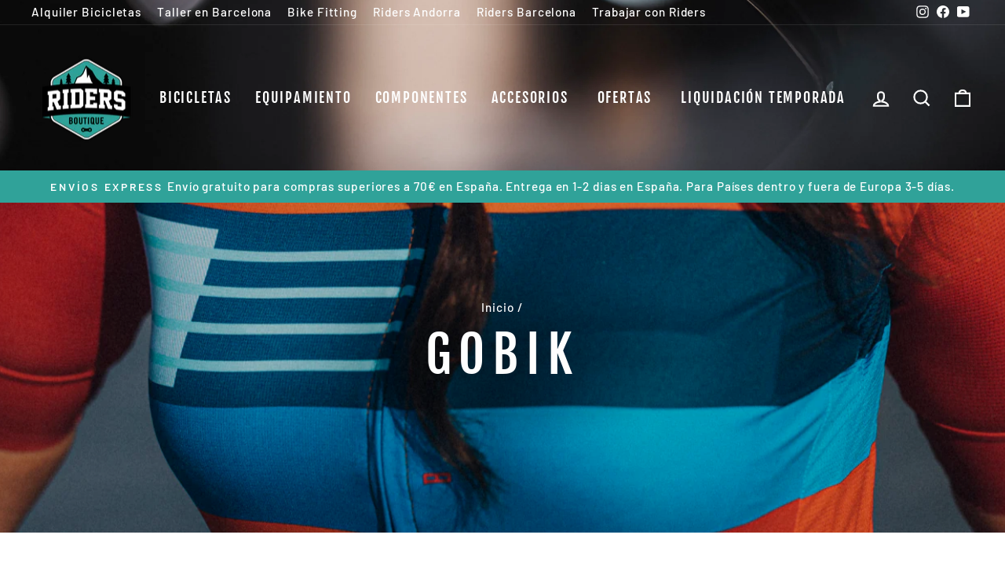

--- FILE ---
content_type: text/html; charset=utf-8
request_url: https://ridersboutique.com/collections/gobik-1
body_size: 46671
content:
<!doctype html>
<html class="no-js" lang="es" dir="ltr">
<head>
  <meta charset="utf-8">
  <meta http-equiv="X-UA-Compatible" content="IE=edge,chrome=1">
  <meta name="viewport" content="width=device-width,initial-scale=1">
  <meta name="theme-color" content="#30a299">
  <link rel="canonical" href="https://ridersboutique.com/collections/gobik-1">
  <link rel="preconnect" href="https://cdn.shopify.com">
  <link rel="preconnect" href="https://fonts.shopifycdn.com">
  <link rel="dns-prefetch" href="https://productreviews.shopifycdn.com">
  <link rel="dns-prefetch" href="https://ajax.googleapis.com">
  <link rel="dns-prefetch" href="https://maps.googleapis.com">
  <link rel="dns-prefetch" href="https://maps.gstatic.com"><link rel="shortcut icon" href="//ridersboutique.com/cdn/shop/files/logo_transparente_32x32.png?v=1638463992" type="image/png" /><title>Gobik
&ndash; Riders Boutique Barcelona
</title>
<meta property="og:site_name" content="Riders Boutique Barcelona">
  <meta property="og:url" content="https://ridersboutique.com/collections/gobik-1">
  <meta property="og:title" content="Gobik">
  <meta property="og:type" content="website">
  <meta property="og:description" content="Bicicletas, componentes, accesorios y ropa de ciclismo al mejor precio! Descubre todas nuestras novedades y forma parte de nuestro club."><meta property="og:image" content="http://ridersboutique.com/cdn/shop/collections/gobik.jpg?v=1593163638">
    <meta property="og:image:secure_url" content="https://ridersboutique.com/cdn/shop/collections/gobik.jpg?v=1593163638">
    <meta property="og:image:width" content="1675">
    <meta property="og:image:height" content="712"><meta name="twitter:site" content="@">
  <meta name="twitter:card" content="summary_large_image">
  <meta name="twitter:title" content="Gobik">
  <meta name="twitter:description" content="Bicicletas, componentes, accesorios y ropa de ciclismo al mejor precio! Descubre todas nuestras novedades y forma parte de nuestro club.">
<style data-shopify>@font-face {
  font-family: "Fjalla One";
  font-weight: 400;
  font-style: normal;
  font-display: swap;
  src: url("//ridersboutique.com/cdn/fonts/fjalla_one/fjallaone_n4.262edaf1abaf5ed669f7ecd26fc3e24707a0ad85.woff2") format("woff2"),
       url("//ridersboutique.com/cdn/fonts/fjalla_one/fjallaone_n4.f67f40342efd2b34cae019d50b4b5c4da6fc5da7.woff") format("woff");
}

  @font-face {
  font-family: Barlow;
  font-weight: 500;
  font-style: normal;
  font-display: swap;
  src: url("//ridersboutique.com/cdn/fonts/barlow/barlow_n5.a193a1990790eba0cc5cca569d23799830e90f07.woff2") format("woff2"),
       url("//ridersboutique.com/cdn/fonts/barlow/barlow_n5.ae31c82169b1dc0715609b8cc6a610b917808358.woff") format("woff");
}


  @font-face {
  font-family: Barlow;
  font-weight: 600;
  font-style: normal;
  font-display: swap;
  src: url("//ridersboutique.com/cdn/fonts/barlow/barlow_n6.329f582a81f63f125e63c20a5a80ae9477df68e1.woff2") format("woff2"),
       url("//ridersboutique.com/cdn/fonts/barlow/barlow_n6.0163402e36247bcb8b02716880d0b39568412e9e.woff") format("woff");
}

  @font-face {
  font-family: Barlow;
  font-weight: 500;
  font-style: italic;
  font-display: swap;
  src: url("//ridersboutique.com/cdn/fonts/barlow/barlow_i5.714d58286997b65cd479af615cfa9bb0a117a573.woff2") format("woff2"),
       url("//ridersboutique.com/cdn/fonts/barlow/barlow_i5.0120f77e6447d3b5df4bbec8ad8c2d029d87fb21.woff") format("woff");
}

  @font-face {
  font-family: Barlow;
  font-weight: 600;
  font-style: italic;
  font-display: swap;
  src: url("//ridersboutique.com/cdn/fonts/barlow/barlow_i6.5a22bd20fb27bad4d7674cc6e666fb9c77d813bb.woff2") format("woff2"),
       url("//ridersboutique.com/cdn/fonts/barlow/barlow_i6.1c8787fcb59f3add01a87f21b38c7ef797e3b3a1.woff") format("woff");
}

</style><link href="//ridersboutique.com/cdn/shop/t/8/assets/theme.css?v=111630447099337614311739893570" rel="stylesheet" type="text/css" media="all" />
  <link href="//ridersboutique.com/cdn/shop/t/8/assets/new.css?v=37097841183812134851760112096" rel="stylesheet" type="text/css" media="all" />
<style data-shopify>:root {
    --typeHeaderPrimary: "Fjalla One";
    --typeHeaderFallback: sans-serif;
    --typeHeaderSize: 45px;
    --typeHeaderWeight: 400;
    --typeHeaderLineHeight: 1.2;
    --typeHeaderSpacing: 0.15em;

    --typeBasePrimary:Barlow;
    --typeBaseFallback:sans-serif;
    --typeBaseSize: 18px;
    --typeBaseWeight: 500;
    --typeBaseSpacing: 0.05em;
    --typeBaseLineHeight: 1.4;

    --typeCollectionTitle: 23px;

    --iconWeight: 5px;
    --iconLinecaps: miter;

    
      --buttonRadius: 0px;
    

    --colorGridOverlayOpacity: 0.1;
  }

  .placeholder-content {
    background-image: linear-gradient(100deg, #ffffff 40%, #f7f7f7 63%, #ffffff 79%);
  }</style><!-- Global site tag (gtag.js) - Google Analytics -->
<script async src="https://www.googletagmanager.com/gtag/js?id=G-CLHY2MHC17"></script>
<script>
  window.dataLayer = window.dataLayer || [];
  function gtag(){dataLayer.push(arguments);}
  gtag('js', new Date());

  gtag('config', 'G-CLHY2MHC17');
</script>
  
  
  <!-- Yandex.Metrika counter -->
<script type="text/javascript" >
   (function(m,e,t,r,i,k,a){m[i]=m[i]||function(){(m[i].a=m[i].a||[]).push(arguments)};
   m[i].l=1*new Date();k=e.createElement(t),a=e.getElementsByTagName(t)[0],k.async=1,k.src=r,a.parentNode.insertBefore(k,a)})
   (window, document, "script", "https://mc.yandex.ru/metrika/tag.js", "ym");

   ym(83937601, "init", {
        clickmap:true,
        trackLinks:true,
        accurateTrackBounce:true,
        webvisor:true
   });
</script>
<noscript><div><img src="https://mc.yandex.ru/watch/83937601" style="position:absolute; left:-9999px;" alt="" /></div></noscript>
<!-- /Yandex.Metrika counter -->

  <script>
    document.documentElement.className = document.documentElement.className.replace('no-js', 'js');

    window.theme = window.theme || {};
    theme.routes = {
      home: "/",
      cart: "/cart.js",
      cartPage: "/cart",
      cartAdd: "/cart/add.js",
      cartChange: "/cart/change.js"
    };
    theme.strings = {
      soldOut: "Agotado",
      unavailable: "No disponible",
      inStockLabel: "En stock",
      stockLabel: "",
      willNotShipUntil: "Será enviado después [date]",
      willBeInStockAfter: "Estará disponible después [date]",
      waitingForStock: "Inventario en el camino",
      savePrice: "Descuento [saved_amount]",
      cartEmpty: "Su carrito actualmente está vacío.",
      cartTermsConfirmation: "Debe aceptar los términos y condiciones de venta para pagar",
      searchCollections: "Colecciones:",
      searchPages: "Páginas:",
      searchArticles: "Artículos:"
    };
    theme.settings = {
      dynamicVariantsEnable: true,
      cartType: "drawer",
      isCustomerTemplate: false,
      moneyFormat: "€{{amount_with_comma_separator}}",
      saveType: "percent",
      productImageSize: "square",
      productImageCover: false,
      predictiveSearch: true,
      predictiveSearchType: "product",
      quickView: false,
      themeName: 'Impulse',
      themeVersion: "5.2.1"
    };
  </script>

  <script>window.performance && window.performance.mark && window.performance.mark('shopify.content_for_header.start');</script><meta name="google-site-verification" content="EjyLyKnRh60ewMDFnFbqEpbCodjx3eBtfz0Cv4FyegU">
<meta id="shopify-digital-wallet" name="shopify-digital-wallet" content="/33967800459/digital_wallets/dialog">
<meta name="shopify-checkout-api-token" content="2dbb4abd3d02383f5db642ca26fa31e6">
<meta id="in-context-paypal-metadata" data-shop-id="33967800459" data-venmo-supported="false" data-environment="production" data-locale="es_ES" data-paypal-v4="true" data-currency="EUR">
<link rel="alternate" type="application/atom+xml" title="Feed" href="/collections/gobik-1.atom" />
<link rel="alternate" type="application/json+oembed" href="https://ridersboutique.com/collections/gobik-1.oembed">
<script async="async" src="/checkouts/internal/preloads.js?locale=es-ES"></script>
<link rel="preconnect" href="https://shop.app" crossorigin="anonymous">
<script async="async" src="https://shop.app/checkouts/internal/preloads.js?locale=es-ES&shop_id=33967800459" crossorigin="anonymous"></script>
<script id="apple-pay-shop-capabilities" type="application/json">{"shopId":33967800459,"countryCode":"ES","currencyCode":"EUR","merchantCapabilities":["supports3DS"],"merchantId":"gid:\/\/shopify\/Shop\/33967800459","merchantName":"Riders Boutique Barcelona","requiredBillingContactFields":["postalAddress","email","phone"],"requiredShippingContactFields":["postalAddress","email","phone"],"shippingType":"shipping","supportedNetworks":["visa","maestro","masterCard","amex"],"total":{"type":"pending","label":"Riders Boutique Barcelona","amount":"1.00"},"shopifyPaymentsEnabled":true,"supportsSubscriptions":true}</script>
<script id="shopify-features" type="application/json">{"accessToken":"2dbb4abd3d02383f5db642ca26fa31e6","betas":["rich-media-storefront-analytics"],"domain":"ridersboutique.com","predictiveSearch":true,"shopId":33967800459,"locale":"es"}</script>
<script>var Shopify = Shopify || {};
Shopify.shop = "riders-boutique-bcn.myshopify.com";
Shopify.locale = "es";
Shopify.currency = {"active":"EUR","rate":"1.0"};
Shopify.country = "ES";
Shopify.theme = {"name":"Impulse 2023","id":136826814680,"schema_name":"Impulse","schema_version":"5.2.1","theme_store_id":null,"role":"main"};
Shopify.theme.handle = "null";
Shopify.theme.style = {"id":null,"handle":null};
Shopify.cdnHost = "ridersboutique.com/cdn";
Shopify.routes = Shopify.routes || {};
Shopify.routes.root = "/";</script>
<script type="module">!function(o){(o.Shopify=o.Shopify||{}).modules=!0}(window);</script>
<script>!function(o){function n(){var o=[];function n(){o.push(Array.prototype.slice.apply(arguments))}return n.q=o,n}var t=o.Shopify=o.Shopify||{};t.loadFeatures=n(),t.autoloadFeatures=n()}(window);</script>
<script>
  window.ShopifyPay = window.ShopifyPay || {};
  window.ShopifyPay.apiHost = "shop.app\/pay";
  window.ShopifyPay.redirectState = null;
</script>
<script id="shop-js-analytics" type="application/json">{"pageType":"collection"}</script>
<script defer="defer" async type="module" src="//ridersboutique.com/cdn/shopifycloud/shop-js/modules/v2/client.init-shop-cart-sync_2Gr3Q33f.es.esm.js"></script>
<script defer="defer" async type="module" src="//ridersboutique.com/cdn/shopifycloud/shop-js/modules/v2/chunk.common_noJfOIa7.esm.js"></script>
<script defer="defer" async type="module" src="//ridersboutique.com/cdn/shopifycloud/shop-js/modules/v2/chunk.modal_Deo2FJQo.esm.js"></script>
<script type="module">
  await import("//ridersboutique.com/cdn/shopifycloud/shop-js/modules/v2/client.init-shop-cart-sync_2Gr3Q33f.es.esm.js");
await import("//ridersboutique.com/cdn/shopifycloud/shop-js/modules/v2/chunk.common_noJfOIa7.esm.js");
await import("//ridersboutique.com/cdn/shopifycloud/shop-js/modules/v2/chunk.modal_Deo2FJQo.esm.js");

  window.Shopify.SignInWithShop?.initShopCartSync?.({"fedCMEnabled":true,"windoidEnabled":true});

</script>
<script>
  window.Shopify = window.Shopify || {};
  if (!window.Shopify.featureAssets) window.Shopify.featureAssets = {};
  window.Shopify.featureAssets['shop-js'] = {"shop-cart-sync":["modules/v2/client.shop-cart-sync_CLKquFP5.es.esm.js","modules/v2/chunk.common_noJfOIa7.esm.js","modules/v2/chunk.modal_Deo2FJQo.esm.js"],"init-fed-cm":["modules/v2/client.init-fed-cm_UIHl99eI.es.esm.js","modules/v2/chunk.common_noJfOIa7.esm.js","modules/v2/chunk.modal_Deo2FJQo.esm.js"],"shop-cash-offers":["modules/v2/client.shop-cash-offers_CmfU17z0.es.esm.js","modules/v2/chunk.common_noJfOIa7.esm.js","modules/v2/chunk.modal_Deo2FJQo.esm.js"],"shop-login-button":["modules/v2/client.shop-login-button_TNcmr2ON.es.esm.js","modules/v2/chunk.common_noJfOIa7.esm.js","modules/v2/chunk.modal_Deo2FJQo.esm.js"],"pay-button":["modules/v2/client.pay-button_Bev6HBFS.es.esm.js","modules/v2/chunk.common_noJfOIa7.esm.js","modules/v2/chunk.modal_Deo2FJQo.esm.js"],"shop-button":["modules/v2/client.shop-button_D1FAYBb2.es.esm.js","modules/v2/chunk.common_noJfOIa7.esm.js","modules/v2/chunk.modal_Deo2FJQo.esm.js"],"avatar":["modules/v2/client.avatar_BTnouDA3.es.esm.js"],"init-windoid":["modules/v2/client.init-windoid_DEZXpPDW.es.esm.js","modules/v2/chunk.common_noJfOIa7.esm.js","modules/v2/chunk.modal_Deo2FJQo.esm.js"],"init-shop-for-new-customer-accounts":["modules/v2/client.init-shop-for-new-customer-accounts_BplbpZyb.es.esm.js","modules/v2/client.shop-login-button_TNcmr2ON.es.esm.js","modules/v2/chunk.common_noJfOIa7.esm.js","modules/v2/chunk.modal_Deo2FJQo.esm.js"],"init-shop-email-lookup-coordinator":["modules/v2/client.init-shop-email-lookup-coordinator_HqkMc84a.es.esm.js","modules/v2/chunk.common_noJfOIa7.esm.js","modules/v2/chunk.modal_Deo2FJQo.esm.js"],"init-shop-cart-sync":["modules/v2/client.init-shop-cart-sync_2Gr3Q33f.es.esm.js","modules/v2/chunk.common_noJfOIa7.esm.js","modules/v2/chunk.modal_Deo2FJQo.esm.js"],"shop-toast-manager":["modules/v2/client.shop-toast-manager_SugAQS8a.es.esm.js","modules/v2/chunk.common_noJfOIa7.esm.js","modules/v2/chunk.modal_Deo2FJQo.esm.js"],"init-customer-accounts":["modules/v2/client.init-customer-accounts_fxIyJgvX.es.esm.js","modules/v2/client.shop-login-button_TNcmr2ON.es.esm.js","modules/v2/chunk.common_noJfOIa7.esm.js","modules/v2/chunk.modal_Deo2FJQo.esm.js"],"init-customer-accounts-sign-up":["modules/v2/client.init-customer-accounts-sign-up_DnItKKRk.es.esm.js","modules/v2/client.shop-login-button_TNcmr2ON.es.esm.js","modules/v2/chunk.common_noJfOIa7.esm.js","modules/v2/chunk.modal_Deo2FJQo.esm.js"],"shop-follow-button":["modules/v2/client.shop-follow-button_Bfwbpk3m.es.esm.js","modules/v2/chunk.common_noJfOIa7.esm.js","modules/v2/chunk.modal_Deo2FJQo.esm.js"],"checkout-modal":["modules/v2/client.checkout-modal_BA6xEtNy.es.esm.js","modules/v2/chunk.common_noJfOIa7.esm.js","modules/v2/chunk.modal_Deo2FJQo.esm.js"],"shop-login":["modules/v2/client.shop-login_D2RP8Rbe.es.esm.js","modules/v2/chunk.common_noJfOIa7.esm.js","modules/v2/chunk.modal_Deo2FJQo.esm.js"],"lead-capture":["modules/v2/client.lead-capture_Dq1M6aah.es.esm.js","modules/v2/chunk.common_noJfOIa7.esm.js","modules/v2/chunk.modal_Deo2FJQo.esm.js"],"payment-terms":["modules/v2/client.payment-terms_DYWUeaxY.es.esm.js","modules/v2/chunk.common_noJfOIa7.esm.js","modules/v2/chunk.modal_Deo2FJQo.esm.js"]};
</script>
<script>(function() {
  var isLoaded = false;
  function asyncLoad() {
    if (isLoaded) return;
    isLoaded = true;
    var urls = ["https:\/\/chimpstatic.com\/mcjs-connected\/js\/users\/61331dc1b4d3f4269a5a68c56\/2fbfabd867d3f880082bbbe98.js?shop=riders-boutique-bcn.myshopify.com","https:\/\/cdn1.stamped.io\/files\/widget.min.js?shop=riders-boutique-bcn.myshopify.com","\/\/cdn.shopify.com\/proxy\/cabaec43097742f3e1ac465030e96aa98aef71995d1290be11d6511c0e3ae513\/bingshoppingtool-t2app-prod.trafficmanager.net\/uet\/tracking_script?shop=riders-boutique-bcn.myshopify.com\u0026sp-cache-control=cHVibGljLCBtYXgtYWdlPTkwMA","https:\/\/ridersboutique.com\/apps\/giraffly-trust\/trust-worker-8ca6de96f42a132d46b6d16e706f5f2576159765.js?v=20210817000600\u0026shop=riders-boutique-bcn.myshopify.com","https:\/\/shopify.intercom.io\/widget.js?shop=riders-boutique-bcn.myshopify.com","\/\/cdn.shopify.com\/s\/files\/1\/0257\/0108\/9360\/t\/85\/assets\/usf-license.js?shop=riders-boutique-bcn.myshopify.com","\/\/www.powr.io\/powr.js?powr-token=riders-boutique-bcn.myshopify.com\u0026external-type=shopify\u0026shop=riders-boutique-bcn.myshopify.com","https:\/\/cdn.tabarn.app\/cdn\/automatic-discount\/automatic-discount-v2.min.js?shop=riders-boutique-bcn.myshopify.com","https:\/\/cdn.shopify.com\/s\/files\/1\/0339\/6780\/0459\/t\/8\/assets\/booster_eu_cookie_33967800459.js?v=1675868518\u0026shop=riders-boutique-bcn.myshopify.com","https:\/\/cdn.doofinder.com\/shopify\/doofinder-installed.js?shop=riders-boutique-bcn.myshopify.com"];
    for (var i = 0; i < urls.length; i++) {
      var s = document.createElement('script');
      s.type = 'text/javascript';
      s.async = true;
      s.src = urls[i];
      var x = document.getElementsByTagName('script')[0];
      x.parentNode.insertBefore(s, x);
    }
  };
  if(window.attachEvent) {
    window.attachEvent('onload', asyncLoad);
  } else {
    window.addEventListener('load', asyncLoad, false);
  }
})();</script>
<script id="__st">var __st={"a":33967800459,"offset":3600,"reqid":"aeffce0a-056c-4a0f-8e43-64ef28f90e30-1769058512","pageurl":"ridersboutique.com\/collections\/gobik-1","u":"445f04880c65","p":"collection","rtyp":"collection","rid":186430423179};</script>
<script>window.ShopifyPaypalV4VisibilityTracking = true;</script>
<script id="captcha-bootstrap">!function(){'use strict';const t='contact',e='account',n='new_comment',o=[[t,t],['blogs',n],['comments',n],[t,'customer']],c=[[e,'customer_login'],[e,'guest_login'],[e,'recover_customer_password'],[e,'create_customer']],r=t=>t.map((([t,e])=>`form[action*='/${t}']:not([data-nocaptcha='true']) input[name='form_type'][value='${e}']`)).join(','),a=t=>()=>t?[...document.querySelectorAll(t)].map((t=>t.form)):[];function s(){const t=[...o],e=r(t);return a(e)}const i='password',u='form_key',d=['recaptcha-v3-token','g-recaptcha-response','h-captcha-response',i],f=()=>{try{return window.sessionStorage}catch{return}},m='__shopify_v',_=t=>t.elements[u];function p(t,e,n=!1){try{const o=window.sessionStorage,c=JSON.parse(o.getItem(e)),{data:r}=function(t){const{data:e,action:n}=t;return t[m]||n?{data:e,action:n}:{data:t,action:n}}(c);for(const[e,n]of Object.entries(r))t.elements[e]&&(t.elements[e].value=n);n&&o.removeItem(e)}catch(o){console.error('form repopulation failed',{error:o})}}const l='form_type',E='cptcha';function T(t){t.dataset[E]=!0}const w=window,h=w.document,L='Shopify',v='ce_forms',y='captcha';let A=!1;((t,e)=>{const n=(g='f06e6c50-85a8-45c8-87d0-21a2b65856fe',I='https://cdn.shopify.com/shopifycloud/storefront-forms-hcaptcha/ce_storefront_forms_captcha_hcaptcha.v1.5.2.iife.js',D={infoText:'Protegido por hCaptcha',privacyText:'Privacidad',termsText:'Términos'},(t,e,n)=>{const o=w[L][v],c=o.bindForm;if(c)return c(t,g,e,D).then(n);var r;o.q.push([[t,g,e,D],n]),r=I,A||(h.body.append(Object.assign(h.createElement('script'),{id:'captcha-provider',async:!0,src:r})),A=!0)});var g,I,D;w[L]=w[L]||{},w[L][v]=w[L][v]||{},w[L][v].q=[],w[L][y]=w[L][y]||{},w[L][y].protect=function(t,e){n(t,void 0,e),T(t)},Object.freeze(w[L][y]),function(t,e,n,w,h,L){const[v,y,A,g]=function(t,e,n){const i=e?o:[],u=t?c:[],d=[...i,...u],f=r(d),m=r(i),_=r(d.filter((([t,e])=>n.includes(e))));return[a(f),a(m),a(_),s()]}(w,h,L),I=t=>{const e=t.target;return e instanceof HTMLFormElement?e:e&&e.form},D=t=>v().includes(t);t.addEventListener('submit',(t=>{const e=I(t);if(!e)return;const n=D(e)&&!e.dataset.hcaptchaBound&&!e.dataset.recaptchaBound,o=_(e),c=g().includes(e)&&(!o||!o.value);(n||c)&&t.preventDefault(),c&&!n&&(function(t){try{if(!f())return;!function(t){const e=f();if(!e)return;const n=_(t);if(!n)return;const o=n.value;o&&e.removeItem(o)}(t);const e=Array.from(Array(32),(()=>Math.random().toString(36)[2])).join('');!function(t,e){_(t)||t.append(Object.assign(document.createElement('input'),{type:'hidden',name:u})),t.elements[u].value=e}(t,e),function(t,e){const n=f();if(!n)return;const o=[...t.querySelectorAll(`input[type='${i}']`)].map((({name:t})=>t)),c=[...d,...o],r={};for(const[a,s]of new FormData(t).entries())c.includes(a)||(r[a]=s);n.setItem(e,JSON.stringify({[m]:1,action:t.action,data:r}))}(t,e)}catch(e){console.error('failed to persist form',e)}}(e),e.submit())}));const S=(t,e)=>{t&&!t.dataset[E]&&(n(t,e.some((e=>e===t))),T(t))};for(const o of['focusin','change'])t.addEventListener(o,(t=>{const e=I(t);D(e)&&S(e,y())}));const B=e.get('form_key'),M=e.get(l),P=B&&M;t.addEventListener('DOMContentLoaded',(()=>{const t=y();if(P)for(const e of t)e.elements[l].value===M&&p(e,B);[...new Set([...A(),...v().filter((t=>'true'===t.dataset.shopifyCaptcha))])].forEach((e=>S(e,t)))}))}(h,new URLSearchParams(w.location.search),n,t,e,['guest_login'])})(!0,!0)}();</script>
<script integrity="sha256-4kQ18oKyAcykRKYeNunJcIwy7WH5gtpwJnB7kiuLZ1E=" data-source-attribution="shopify.loadfeatures" defer="defer" src="//ridersboutique.com/cdn/shopifycloud/storefront/assets/storefront/load_feature-a0a9edcb.js" crossorigin="anonymous"></script>
<script crossorigin="anonymous" defer="defer" src="//ridersboutique.com/cdn/shopifycloud/storefront/assets/shopify_pay/storefront-65b4c6d7.js?v=20250812"></script>
<script data-source-attribution="shopify.dynamic_checkout.dynamic.init">var Shopify=Shopify||{};Shopify.PaymentButton=Shopify.PaymentButton||{isStorefrontPortableWallets:!0,init:function(){window.Shopify.PaymentButton.init=function(){};var t=document.createElement("script");t.src="https://ridersboutique.com/cdn/shopifycloud/portable-wallets/latest/portable-wallets.es.js",t.type="module",document.head.appendChild(t)}};
</script>
<script data-source-attribution="shopify.dynamic_checkout.buyer_consent">
  function portableWalletsHideBuyerConsent(e){var t=document.getElementById("shopify-buyer-consent"),n=document.getElementById("shopify-subscription-policy-button");t&&n&&(t.classList.add("hidden"),t.setAttribute("aria-hidden","true"),n.removeEventListener("click",e))}function portableWalletsShowBuyerConsent(e){var t=document.getElementById("shopify-buyer-consent"),n=document.getElementById("shopify-subscription-policy-button");t&&n&&(t.classList.remove("hidden"),t.removeAttribute("aria-hidden"),n.addEventListener("click",e))}window.Shopify?.PaymentButton&&(window.Shopify.PaymentButton.hideBuyerConsent=portableWalletsHideBuyerConsent,window.Shopify.PaymentButton.showBuyerConsent=portableWalletsShowBuyerConsent);
</script>
<script data-source-attribution="shopify.dynamic_checkout.cart.bootstrap">document.addEventListener("DOMContentLoaded",(function(){function t(){return document.querySelector("shopify-accelerated-checkout-cart, shopify-accelerated-checkout")}if(t())Shopify.PaymentButton.init();else{new MutationObserver((function(e,n){t()&&(Shopify.PaymentButton.init(),n.disconnect())})).observe(document.body,{childList:!0,subtree:!0})}}));
</script>
<link id="shopify-accelerated-checkout-styles" rel="stylesheet" media="screen" href="https://ridersboutique.com/cdn/shopifycloud/portable-wallets/latest/accelerated-checkout-backwards-compat.css" crossorigin="anonymous">
<style id="shopify-accelerated-checkout-cart">
        #shopify-buyer-consent {
  margin-top: 1em;
  display: inline-block;
  width: 100%;
}

#shopify-buyer-consent.hidden {
  display: none;
}

#shopify-subscription-policy-button {
  background: none;
  border: none;
  padding: 0;
  text-decoration: underline;
  font-size: inherit;
  cursor: pointer;
}

#shopify-subscription-policy-button::before {
  box-shadow: none;
}

      </style>

<script>window.performance && window.performance.mark && window.performance.mark('shopify.content_for_header.end');</script>
  <script type="text/javascript">
    var Tipo = Tipo || {};
    Tipo.Booking = Tipo.Booking || {};
    Tipo.Booking.appUrl = 'https://booking.tipo.io';
    Tipo.Booking.shop = {
      id: 32777,
      url : 'riders-boutique-bcn.myshopify.com',
      domain : 'ridersboutique.com',
      settings : "{\"general\":{\"hide_add_to_cart\":\"2\",\"hide_buy_now\":\"2\",\"redirect_url\":null,\"allow_bring_more\":false,\"confirm_to\":\"checkout\",\"time_format\":\"24h\",\"multipleEmployees\":\"1\",\"hide_employee_on_front_store\":true,\"multipleLocations\":\"0\",\"show_location_on_front_store\":true,\"formatDate\":\"YYYY-MM-DD\",\"formatDateServe\":\"Y-m-d\",\"formatDateTime\":\"YYYY-MM-DD HH:mm\",\"formatTime\":\"HH:mm\",\"weekStart\":0},\"booking\":{\"text_price_color\":\"#ff0000\",\"timeBlock\":\"fixed\",\"stepping\":\"60\",\"font\":\"Arial\",\"primary_color\":\"#1fd3c0\",\"cancel_button\":\"#ffffff\",\"text_color\":\"#6370a7\",\"calender_background_color\":\"#2b3360\",\"calender_text_color\":\"#ffffff\",\"day_off_color\":\"#a3a3a3\",\"time_slot_color\":\"#414c89\",\"time_slot_color_hover\":\"#313d88\",\"selected_time_slot_color\":\"#ffd153\",\"background_color_calendar\":\"#2b3360\",\"background_image\":\"preset1.jpg\",\"selected_day_color\":\"#1fd3c0\",\"time_slot_color_selected\":\"#ff007b\",\"background_color_box_message_time_slot_no_available\":\"#e9e9e9\",\"text_color_text_box_message_time_slot_no_available\":\"#424242\",\"time_slot_no_available_color\":\"#a3a3a3\",\"sortProduct\":{\"type\":1,\"sortProductAuto\":\"asc\",\"sortProductManually\":[\"7711963709656\"]},\"statusDefault\":\"2\"},\"translation\":{\"languageDatepicker\":\"es-ES\",\"customDatePickerDays\":\"Sunday, Monday, Tuesday, Wednesday, Thursday, Friday, Saturday\",\"customDatePickerDaysShort\":\"Sun, Mon, Tue, Wed, Thu, Fri, Sat\",\"customDatePickerDaysMin\":\"Su, Mo, Tu, We, Th, Fr, Sa\",\"customDatePickerMonths\":\"January, February, March, April, May, June, July, August, September, October, November, December\",\"customDatePickerMonthsShort\":\"Jan, Feb, Mar, Apr, May, Jun, Jul, Aug, Sep, Oct, Nov, Dec\",\"widget\":{\"default\":{\"please_select\":\"Please select service\",\"training\":\"Training\",\"trainer\":\"Trainer\",\"bringing_anyone\":\"Bringing anyone with you?\",\"num_of_additional\":\"Number of Additional People\",\"date_and_time\":\"Pick date & time\",\"continue\":\"Continue\",\"total_price\":\"Total Price\",\"confirm\":\"Confirm\",\"cancel\":\"Cancel\",\"thank_you\":\"Thank you! Your booking is completed\",\"date\":\"Date\",\"time\":\"Time\",\"datetime\":\"Date Time\",\"duration\":\"Duration\",\"location\":\"Location\",\"first_name\":\"First name\",\"last_name\":\"Last name\",\"phone\":\"Phone\",\"email\":\"Email\",\"address\":\"Address\",\"address_2\":\"Address 2\",\"status\":\"Status\",\"country\":\"Country\",\"full_name\":\"Fullname\",\"product\":\".\",\"product_placeholder\":\"Select your service\",\"variant\":\"Variant\",\"variant_placeholder\":\"Select your variant\",\"location_placeholder\":\"Select a location\",\"employee\":\"Employee\",\"employee_placeholder\":\"Select an employee\",\"quantity\":\"Quantity\",\"back\":\"Back\",\"payment\":\"Payment\",\"you_can_only_bring\":\"You can only bring {number} people\",\"not_available\":\"Selected service is currently not available.\",\"no_employee\":\"No employee\",\"no_location\":\"No location\",\"is_required\":\"This field is required.\",\"valid_phone_number\":\"Please enter a valid phone number.\",\"valid_email\":\"Please enter a valid email.\",\"time_slot_no_available\":\"This slot is no longer available\",\"price\":\"Price\",\"export_file_isc\":\"Export to file isc\",\"confirm_free_booking_successfully\":\"Thank for your booking. We will get back to you shortly.\",\"confirm_free_booking_unsuccessfully\":\"Whoops, looks like something went wrong.\",\"duration_unit\":\"minutes\"}},\"price\":\"Price\",\"not_available\":\"Selected training is currently not available.\"},\"integrate\":{\"zapier\":{\"cretaeOrUpdateUrl\":null,\"deleteUrl\":null}},\"free_form\":{\"first_name\":{\"enable\":true,\"label\":\"First name\",\"required\":true},\"last_name\":{\"enable\":true,\"label\":\"Last name\",\"required\":true},\"phone_number\":{\"enable\":false,\"label\":\"Phone number\",\"required\":true},\"email\":{\"label\":\"Email\",\"required\":true,\"enable\":true}}}",
      locale: 'en',
      plan : {"id":7,"version":"2","plan":"FREE","feature":"{\"employee\":1,\"product\":1,\"location\":1,\"extraFieldSet\":false,\"hideBrand\":false,\"trialDay\":\"0\",\"trialDayOld\":\"0\",\"priceOld\":\"0\",\"googleCalendar\":false,\"zoom\":false}","price":"0.00","type":"month","status":1,"created_at":null,"updated_at":"2022-01-21 02:21:05"}
    };
    Tipo.Booking.locale = "es";
    Tipo.Booking.countryCode = ['es'];
    

    

    Tipo.Booking.settings = {"general":{"hide_add_to_cart":"2","hide_buy_now":"2","redirect_url":null,"allow_bring_more":false,"confirm_to":"checkout","time_format":"24h","multipleEmployees":"1","hide_employee_on_front_store":true,"multipleLocations":"0","show_location_on_front_store":true,"formatDate":"YYYY-MM-DD","formatDateServe":"Y-m-d","formatDateTime":"YYYY-MM-DD HH:mm","formatTime":"HH:mm","weekStart":0},"booking":{"text_price_color":"#ff0000","timeBlock":"fixed","stepping":"60","font":"Arial","primary_color":"#1fd3c0","cancel_button":"#ffffff","text_color":"#6370a7","calender_background_color":"#2b3360","calender_text_color":"#ffffff","day_off_color":"#a3a3a3","time_slot_color":"#414c89","time_slot_color_hover":"#313d88","selected_time_slot_color":"#ffd153","background_color_calendar":"#2b3360","background_image":"preset1.jpg","selected_day_color":"#1fd3c0","time_slot_color_selected":"#ff007b","background_color_box_message_time_slot_no_available":"#e9e9e9","text_color_text_box_message_time_slot_no_available":"#424242","time_slot_no_available_color":"#a3a3a3","sortProduct":{"type":1,"sortProductAuto":"asc","sortProductManually":["7711963709656"]},"statusDefault":"2"},"translation":{"languageDatepicker":"es-ES","customDatePickerDays":"Sunday, Monday, Tuesday, Wednesday, Thursday, Friday, Saturday","customDatePickerDaysShort":"Sun, Mon, Tue, Wed, Thu, Fri, Sat","customDatePickerDaysMin":"Su, Mo, Tu, We, Th, Fr, Sa","customDatePickerMonths":"January, February, March, April, May, June, July, August, September, October, November, December","customDatePickerMonthsShort":"Jan, Feb, Mar, Apr, May, Jun, Jul, Aug, Sep, Oct, Nov, Dec","widget":{"default":{"please_select":"Please select service","training":"Training","trainer":"Trainer","bringing_anyone":"Bringing anyone with you?","num_of_additional":"Number of Additional People","date_and_time":"Pick date & time","continue":"Continue","total_price":"Total Price","confirm":"Confirm","cancel":"Cancel","thank_you":"Thank you! Your booking is completed","date":"Date","time":"Time","datetime":"Date Time","duration":"Duration","location":"Location","first_name":"First name","last_name":"Last name","phone":"Phone","email":"Email","address":"Address","address_2":"Address 2","status":"Status","country":"Country","full_name":"Fullname","product":".","product_placeholder":"Select your service","variant":"Variant","variant_placeholder":"Select your variant","location_placeholder":"Select a location","employee":"Employee","employee_placeholder":"Select an employee","quantity":"Quantity","back":"Back","payment":"Payment","you_can_only_bring":"You can only bring {number} people","not_available":"Selected service is currently not available.","no_employee":"No employee","no_location":"No location","is_required":"This field is required.","valid_phone_number":"Please enter a valid phone number.","valid_email":"Please enter a valid email.","time_slot_no_available":"This slot is no longer available","price":"Price","export_file_isc":"Export to file isc","confirm_free_booking_successfully":"Thank for your booking. We will get back to you shortly.","confirm_free_booking_unsuccessfully":"Whoops, looks like something went wrong.","duration_unit":"minutes"}},"price":"Price","not_available":"Selected training is currently not available."},"free_form":{"first_name":{"enable":true,"label":"First name","required":true},"last_name":{"enable":true,"label":"Last name","required":true},"phone_number":{"enable":false,"label":"Phone number","required":true},"email":{"label":"Email","required":true,"enable":true}},"languageDatepicker":{"days":["Domingo","Lunes","Martes","Mi\u00e9rcoles","Jueves","Viernes","S\u00e1bado"],"daysShort":["Dom","Lun","Mar","Mie","Jue","Vie","Sab"],"daysMin":["Do","Lu","Ma","Mi","Ju","Vi","Sa"],"months":["Enero","Febrero","Marzo","Abril","Mayo","Junio","Julio","Agosto","Septiembre","Octubre","Noviembre","Diciembre"],"monthsShort":["Ene","Feb","Mar","Abr","May","Jun","Jul","Ago","Sep","Oct","Nov","Dic"]}}
  Tipo.Booking.page = {
    type : 'collection'
  };
  Tipo.Booking.money_format = '€{{amount_with_comma_separator}}';
  Tipo.Booking.timezone = {
    shop : 'Europe/Madrid',
    server : 'UTC'
  }
  Tipo.Booking.configs = {
    products : [{"id":"7711963709656","title":"Alquiler Forestal Siryon Edition One","handle":"alquiler-forestal-siryon","capacity":{"type":"product","rule":1},"extra_filed_set_id":null,"note":null,"is_free":0,"available_time_basis":"employees","duration":{"type":"product","rule":600},"location_ids":[38291],"employee_ids":[42166]}],
    locations : [{"id":38291,"name":"Default location","employee_ids":[42166]}],
    employees : [{"id":42166,"first_name":"Angel","last_name":"Segura","avatar":"noimg.png","location_ids":[38291]}]
  };
  Tipo.Booking.trans = Tipo.Booking.settings.translation.widget[Tipo.Booking.locale] || Tipo.Booking.settings.translation.widget.default
</script>
<textarea style="display:none !important" class="tipo-money-format">€{{amount_with_comma_separator}}</textarea>
<style>
  .tpb-booking-form *{
    font-family: Arial;
  }
  .tpb-booking-form .copyright{
    display: none;
  }
  .tpb-booking-form .tpb-box .tpb-form-control .tpb-text-price{
    color: #ff0000;
  }
  .tpb-booking-form .tpb-box .tpb-form-control label,
  .tpb-booking-form .tpb-box .tpb-form-control #tpb-message-bring_qty,
  .tpb-booking-form .tpb-box .tpb-form-control .ss-single-selected,
  .tpb-booking-form .tpb-box .tpb-form-control #tpb-productTitle-input,
  .tpb-booking-form .tpb-box .extra-fields .element,
  .tpb-booking-form .tpb-box .extra-fields .element label,
  .tpb-booking-form .tpb-box .extra-fields .element input,
  .tpb-booking-form .tpb-box .extra-fields .element textarea,
  .tpb-booking-form .tpb-box .extra-fields .element select,
  .tpb-booking-form .tpb-box .label,
  .tpb-booking-form .tpb-box .booking-info{
    color: #6370a7;
  }
  .tpb-booking-form .tpb-box .content .step1 {
    background-image: url('https://cdn.shopify.com/s/files/1/0339/6780/0459/t/7/assets/tipo.booking.img-background.preset1.jpg');
  }
  .tpb-booking-form .tpb-box .content .step1 .inner-step h5{
    color: #6370a7;
  }
  .tpb-message_not-available,
  .tpb-message_not-available .dismiss svg {
    color: #6370a7;
  }
  .tpb-box .action .continue-button,
  .tpb-box .action .confirm-button,
  .tpb-box .action .confirm-button.loading .spinner{
    background-color: #1fd3c0;
  }
  .tpb-box .action .back-button{
    color: #6370a7;
  }
  .tpb-form-control.price p {
    color: #6370a7;
  }

  /* Next Step */
  .tpb-box .content .step2{
    background: #2b3360;
  }
  .tpb-box .content .confirm .product-info .title,
  .tpb-box .content .confirm .booking-info,
  .tpb-box .content .confirm .booking-info label
  .tpb-box .content .confirm .extra-fields .element *,
  .tpb-box .content .confirm .extra-fields .element .ss-single-selected,
  .tpb-box .content .confirm .extra-fields .tpb-radio-group,
  .tpb-box .content .confirm .extra-fields .tpb-radio-group [type="radio"]:not(:checked) + label,
  .tpb-box .content .confirm .subtotal > .g-row ,
  .success_message_when_free_booking,
  .tpb-wrapper-btnExport,
  .tpb-wrapper-btnExport .tpb-btnExport .tpb-btnExport-title .tpb-btnExport-title_text,
  .infoBooking,
  .infoBooking label,
  .confirmBookingFree_action,
  .confirmBookingFree_action a div span,
  {
    color: #6370a7;
  }
  .tpb-box .content .confirm .extra-fields .tpb-checkbox .ctx:hover span:first-child
  .tpb-box .content .confirm .extra-fields .tpb-checkbox .inp-box:checked + .ctx span:first-child
  {
    border-color: #6370a7;
  }
  .tpb-box .content .confirm .extra-fields .tpb-radio-group [type="radio"]:checked + label:after,
  .tpb-box .content .confirm .extra-fields .tpb-checkbox .inp-box:checked + .ctx span:first-child{
    background: #6370a7;
  }
  .tpb-box .content .confirm .subtotal > .g-row .value{
    color: #1fd3c0;
  }
  .tpb-datepicker .datepicker-panel > ul > li {
    color: #ffffff;
  }
  .tpb-datepicker .datepicker-panel > ul > li:hover{
    background: #313d88;
  }
  .tpb-datepicker .datepicker-panel > ul > li.disabled{
    color: #a3a3a3;
  }
  .tpb-datepicker .datepicker-panel > ul > li.picked{
    background: #1fd3c0;
  }
  .tpb-timepicker .radiobtn{
    color: #ffffff;
  }
  .tpb-timepicker .radiobtn .tooltip{
    background-color: #e9e9e9;
    color: #424242;
  }
  .tpb-timepicker .radiobtn label{
    background: #414c89;
    color: #ffffff;
  }
  .tpb-timepicker .radiobtn label:hover {
    background: #313d88;
  }
  .tpb-timepicker .radiobtn label.disabled {
    background: #a3a3a3;
  }
  .tpb-timepicker .radiobtn input[type="radio"]:checked + label,
  .tpb-timepicker .radiobtn input[type="checkbox"]:checked + label {
    background: #ff007b;
  }

  /* History */
  #tpb-history-booking * {
    font-family: Arial;
  }
  #tpb-history-booking .tpb-table tr th{
    color: #6370a7;
  }
  #tpb-history-booking .copyright {
    display: none;
  }
</style>
<script src='//ridersboutique.com/cdn/shop/t/8/assets/tipo.booking.index.min.js?v=167610409380024229381675868518' defer ></script><script src="//ridersboutique.com/cdn/shop/t/8/assets/vendor-scripts-v10.js" defer="defer"></script><link rel="preload" as="style" href="//ridersboutique.com/cdn/shop/t/8/assets/currency-flags.css" onload="this.onload=null;this.rel='stylesheet'">
    <link rel="stylesheet" href="//ridersboutique.com/cdn/shop/t/8/assets/currency-flags.css"><script src="//ridersboutique.com/cdn/shop/t/8/assets/theme.js?v=61697690959979324581675868519" defer="defer"></script>




<!--DOOFINDER-SHOPIFY-->  <script>
  const dfLayerOptions = {
    installationId: '146d8f22-f4d6-4ea5-a88a-916af38bd471',
    zone: 'eu1'
  };

  
/** START SHOPIFY ADD TO CART **/
document.addEventListener('doofinder.cart.add', function(event) {

  const product_endpoint = new URL(event.detail.link).pathname + '.js'

  fetch(product_endpoint, {
      method: 'GET',
      headers: {
        'Content-Type': 'application/json'
      },
    })
    .then(response => {
      return response.json()
    })
    .then(data => {
      variant_id = get_variant_id(parseInt(event.detail.item_id), data)
      if (variant_id) {
        add_to_cart(variant_id, event.detail.amount)
      } else {
        window.location.href = event.detail.link
      }
    })
    .catch((error) => {
      console.error('Error:', error)
    })

  function get_variant_id(product_id, product_data) {
    if (product_data.variants.length > 1) {
      if (is_variant_id_in_list(product_id, product_data.variants)) {
        return product_id
      }
      return false
    } else {
      return product_data.variants[0].id
    }
  }

  function is_variant_id_in_list(variant_id, variant_list) {
    let is_variant = false

    variant_list.forEach(variant => {
      if (variant.id === variant_id) {
        is_variant = true
      }
    })

    return is_variant
  }

  function add_to_cart(id, amount) {
    let formData = {
      'items': [{
        'id': id,
        'quantity': amount
      }],
      sections: "cart-items,cart-icon-bubble,cart-live-region-text,cart-footer"
    }

    const route = window.Shopify.routes.root ?
      window.Shopify.routes.root + 'cart/add.js' :
      window.Shopify.routes.cart_url + '/add.js' ;

    fetch(route, {
        method: 'POST',
        headers: {
          'Content-Type': 'application/json'
        },
        body: JSON.stringify(formData)
      })
      .then(response => response.json())
      .then(data => {renderSections(data.sections)})
      .catch((error) => {
        console.error('Error:', error)
      });
  }

  function renderSections(sections){
    for( section_id in sections ){
      let section = document.querySelector("#"+section_id);
      let section_html = sections[section_id];
      if(section && section_html){
        section.innerHTML = section_html;
      }
    }
  }
});
/** END SHOPIFY ADD TO CART **/


/** START SHOPIFY OPTIONS **/
dfLayerOptions.language = "es";
/** END SHOPIFY OPTIONS **/



  (function (l, a, y, e, r, s) {
    r = l.createElement(a); r.onload = e; r.async = 1; r.src = y;
    s = l.getElementsByTagName(a)[0]; s.parentNode.insertBefore(r, s);
  })(document, 'script', 'https://cdn.doofinder.com/livelayer/1/js/loader.min.js', function () {
    doofinderLoader.load(dfLayerOptions);
  });
</script>
  <!--/DOOFINDER-SHOPIFY--><!-- BEGIN app block: shopify://apps/izyrent/blocks/izyrent/cda4a37a-6d4d-4f3d-b8e5-c19d5c367c6a --><script></script>
<script>
var izyrent_shopify_js = `//ridersboutique.com/cdn/shopifycloud/storefront/assets/themes_support/api.jquery-7ab1a3a4.js`;
var izyrent_current_page = `collection`;

var izyrent_currency_format = "€{{amount_with_comma_separator}}";

var izyrent_money_format = `€1.000,00`;
</script>


<script>
var izyrentSettings = `{"timezone":{"ianaTimezone":"Europe/Madrid","timezoneOffset":"+0200","__typename":"Shop"},"timeFormat":"12","translate":"default","calendarPosition":"default","color":"rgba(255, 255, 255, 1)","redirectCheckout":"default","disabledDatesGlobal":"","translations":{}}`;
if(typeof izyrentSettings === "string"){
  izyrentSettings = izyrentSettings.replace(/=>/g, ":");
  izyrentSettings = JSON.parse(izyrentSettings);
}


 
</script>


 <style>
quick-add-modal .shopify-payment-button,.predictive-search__list-item:has(a[href*="deposit"]),.grid__item:has(.card-wrapper a[href*="deposit"]),.product-item:has(a[href*="deposit"]){display: none !important;};
</style>

<style>
.cart-count-bubble,.cart-item .quantity{ display:none;}
.mw-apo-configure-link{ display:none !important;}
.izyloader {
    padding: 10px;
    max-width: 44rem;
    width: 100%;
}
.izyloader > span {
  width: 48px;
  height: 48px;
  border-radius: 50%;
  display: inline-block;
  position: relative;
  border: 10px solid;
  border-color: rgb(0 0 0 / 7%) rgb(0 0 0 / 14%) rgb(0 0 0 / 21%) rgb(0 0 0 / 28%);
  box-sizing: border-box;
  animation: rotation 0.8s linear infinite;
  display: flex;
  margin: auto;
  padding-top: 10px;
}
body.izyloaderhide .izyloader,.cart-item__details .cart-item__discounted-prices{display:none !important;}
@keyframes rotation {
  0% {
    transform: rotate(0deg);
  }
  100% {
    transform: rotate(360deg);
  }
} 
</style>
<script>

 if(izyrentSettings?.theme?.text?.resume) {
     const color = izyrentSettings.theme.text.resume;
 
    const updateOpacity = (rgba, newOpacity) =>
                rgba.replace(
                  /rgba\((\d+),\s*(\d+),\s*(\d+),\s*[\d.]+\)/,
                  `rgba($1, $2, $3, ${newOpacity})`
                );

            
              let css = `.izyloader > span {border-color: ${updateOpacity(
               color,
                0.07
              )} ${updateOpacity(color, 0.14)} ${updateOpacity(
                color,
                0.21
              )} ${updateOpacity(color, 0.28)} !important;}`;

      document.head.insertAdjacentHTML('beforeend', `<style>${css}</style>`);
      
  }

</script>


<script src="https://izyrent.speaz.com/izyrent.js?shop=riders-boutique-bcn.myshopify.com&v=1769015320412" async></script>

<!-- END app block --><script src="https://cdn.shopify.com/extensions/8d2c31d3-a828-4daf-820f-80b7f8e01c39/nova-eu-cookie-bar-gdpr-4/assets/nova-cookie-app-embed.js" type="text/javascript" defer="defer"></script>
<link href="https://cdn.shopify.com/extensions/8d2c31d3-a828-4daf-820f-80b7f8e01c39/nova-eu-cookie-bar-gdpr-4/assets/nova-cookie.css" rel="stylesheet" type="text/css" media="all">
<link href="https://monorail-edge.shopifysvc.com" rel="dns-prefetch">
<script>(function(){if ("sendBeacon" in navigator && "performance" in window) {try {var session_token_from_headers = performance.getEntriesByType('navigation')[0].serverTiming.find(x => x.name == '_s').description;} catch {var session_token_from_headers = undefined;}var session_cookie_matches = document.cookie.match(/_shopify_s=([^;]*)/);var session_token_from_cookie = session_cookie_matches && session_cookie_matches.length === 2 ? session_cookie_matches[1] : "";var session_token = session_token_from_headers || session_token_from_cookie || "";function handle_abandonment_event(e) {var entries = performance.getEntries().filter(function(entry) {return /monorail-edge.shopifysvc.com/.test(entry.name);});if (!window.abandonment_tracked && entries.length === 0) {window.abandonment_tracked = true;var currentMs = Date.now();var navigation_start = performance.timing.navigationStart;var payload = {shop_id: 33967800459,url: window.location.href,navigation_start,duration: currentMs - navigation_start,session_token,page_type: "collection"};window.navigator.sendBeacon("https://monorail-edge.shopifysvc.com/v1/produce", JSON.stringify({schema_id: "online_store_buyer_site_abandonment/1.1",payload: payload,metadata: {event_created_at_ms: currentMs,event_sent_at_ms: currentMs}}));}}window.addEventListener('pagehide', handle_abandonment_event);}}());</script>
<script id="web-pixels-manager-setup">(function e(e,d,r,n,o){if(void 0===o&&(o={}),!Boolean(null===(a=null===(i=window.Shopify)||void 0===i?void 0:i.analytics)||void 0===a?void 0:a.replayQueue)){var i,a;window.Shopify=window.Shopify||{};var t=window.Shopify;t.analytics=t.analytics||{};var s=t.analytics;s.replayQueue=[],s.publish=function(e,d,r){return s.replayQueue.push([e,d,r]),!0};try{self.performance.mark("wpm:start")}catch(e){}var l=function(){var e={modern:/Edge?\/(1{2}[4-9]|1[2-9]\d|[2-9]\d{2}|\d{4,})\.\d+(\.\d+|)|Firefox\/(1{2}[4-9]|1[2-9]\d|[2-9]\d{2}|\d{4,})\.\d+(\.\d+|)|Chrom(ium|e)\/(9{2}|\d{3,})\.\d+(\.\d+|)|(Maci|X1{2}).+ Version\/(15\.\d+|(1[6-9]|[2-9]\d|\d{3,})\.\d+)([,.]\d+|)( \(\w+\)|)( Mobile\/\w+|) Safari\/|Chrome.+OPR\/(9{2}|\d{3,})\.\d+\.\d+|(CPU[ +]OS|iPhone[ +]OS|CPU[ +]iPhone|CPU IPhone OS|CPU iPad OS)[ +]+(15[._]\d+|(1[6-9]|[2-9]\d|\d{3,})[._]\d+)([._]\d+|)|Android:?[ /-](13[3-9]|1[4-9]\d|[2-9]\d{2}|\d{4,})(\.\d+|)(\.\d+|)|Android.+Firefox\/(13[5-9]|1[4-9]\d|[2-9]\d{2}|\d{4,})\.\d+(\.\d+|)|Android.+Chrom(ium|e)\/(13[3-9]|1[4-9]\d|[2-9]\d{2}|\d{4,})\.\d+(\.\d+|)|SamsungBrowser\/([2-9]\d|\d{3,})\.\d+/,legacy:/Edge?\/(1[6-9]|[2-9]\d|\d{3,})\.\d+(\.\d+|)|Firefox\/(5[4-9]|[6-9]\d|\d{3,})\.\d+(\.\d+|)|Chrom(ium|e)\/(5[1-9]|[6-9]\d|\d{3,})\.\d+(\.\d+|)([\d.]+$|.*Safari\/(?![\d.]+ Edge\/[\d.]+$))|(Maci|X1{2}).+ Version\/(10\.\d+|(1[1-9]|[2-9]\d|\d{3,})\.\d+)([,.]\d+|)( \(\w+\)|)( Mobile\/\w+|) Safari\/|Chrome.+OPR\/(3[89]|[4-9]\d|\d{3,})\.\d+\.\d+|(CPU[ +]OS|iPhone[ +]OS|CPU[ +]iPhone|CPU IPhone OS|CPU iPad OS)[ +]+(10[._]\d+|(1[1-9]|[2-9]\d|\d{3,})[._]\d+)([._]\d+|)|Android:?[ /-](13[3-9]|1[4-9]\d|[2-9]\d{2}|\d{4,})(\.\d+|)(\.\d+|)|Mobile Safari.+OPR\/([89]\d|\d{3,})\.\d+\.\d+|Android.+Firefox\/(13[5-9]|1[4-9]\d|[2-9]\d{2}|\d{4,})\.\d+(\.\d+|)|Android.+Chrom(ium|e)\/(13[3-9]|1[4-9]\d|[2-9]\d{2}|\d{4,})\.\d+(\.\d+|)|Android.+(UC? ?Browser|UCWEB|U3)[ /]?(15\.([5-9]|\d{2,})|(1[6-9]|[2-9]\d|\d{3,})\.\d+)\.\d+|SamsungBrowser\/(5\.\d+|([6-9]|\d{2,})\.\d+)|Android.+MQ{2}Browser\/(14(\.(9|\d{2,})|)|(1[5-9]|[2-9]\d|\d{3,})(\.\d+|))(\.\d+|)|K[Aa][Ii]OS\/(3\.\d+|([4-9]|\d{2,})\.\d+)(\.\d+|)/},d=e.modern,r=e.legacy,n=navigator.userAgent;return n.match(d)?"modern":n.match(r)?"legacy":"unknown"}(),u="modern"===l?"modern":"legacy",c=(null!=n?n:{modern:"",legacy:""})[u],f=function(e){return[e.baseUrl,"/wpm","/b",e.hashVersion,"modern"===e.buildTarget?"m":"l",".js"].join("")}({baseUrl:d,hashVersion:r,buildTarget:u}),m=function(e){var d=e.version,r=e.bundleTarget,n=e.surface,o=e.pageUrl,i=e.monorailEndpoint;return{emit:function(e){var a=e.status,t=e.errorMsg,s=(new Date).getTime(),l=JSON.stringify({metadata:{event_sent_at_ms:s},events:[{schema_id:"web_pixels_manager_load/3.1",payload:{version:d,bundle_target:r,page_url:o,status:a,surface:n,error_msg:t},metadata:{event_created_at_ms:s}}]});if(!i)return console&&console.warn&&console.warn("[Web Pixels Manager] No Monorail endpoint provided, skipping logging."),!1;try{return self.navigator.sendBeacon.bind(self.navigator)(i,l)}catch(e){}var u=new XMLHttpRequest;try{return u.open("POST",i,!0),u.setRequestHeader("Content-Type","text/plain"),u.send(l),!0}catch(e){return console&&console.warn&&console.warn("[Web Pixels Manager] Got an unhandled error while logging to Monorail."),!1}}}}({version:r,bundleTarget:l,surface:e.surface,pageUrl:self.location.href,monorailEndpoint:e.monorailEndpoint});try{o.browserTarget=l,function(e){var d=e.src,r=e.async,n=void 0===r||r,o=e.onload,i=e.onerror,a=e.sri,t=e.scriptDataAttributes,s=void 0===t?{}:t,l=document.createElement("script"),u=document.querySelector("head"),c=document.querySelector("body");if(l.async=n,l.src=d,a&&(l.integrity=a,l.crossOrigin="anonymous"),s)for(var f in s)if(Object.prototype.hasOwnProperty.call(s,f))try{l.dataset[f]=s[f]}catch(e){}if(o&&l.addEventListener("load",o),i&&l.addEventListener("error",i),u)u.appendChild(l);else{if(!c)throw new Error("Did not find a head or body element to append the script");c.appendChild(l)}}({src:f,async:!0,onload:function(){if(!function(){var e,d;return Boolean(null===(d=null===(e=window.Shopify)||void 0===e?void 0:e.analytics)||void 0===d?void 0:d.initialized)}()){var d=window.webPixelsManager.init(e)||void 0;if(d){var r=window.Shopify.analytics;r.replayQueue.forEach((function(e){var r=e[0],n=e[1],o=e[2];d.publishCustomEvent(r,n,o)})),r.replayQueue=[],r.publish=d.publishCustomEvent,r.visitor=d.visitor,r.initialized=!0}}},onerror:function(){return m.emit({status:"failed",errorMsg:"".concat(f," has failed to load")})},sri:function(e){var d=/^sha384-[A-Za-z0-9+/=]+$/;return"string"==typeof e&&d.test(e)}(c)?c:"",scriptDataAttributes:o}),m.emit({status:"loading"})}catch(e){m.emit({status:"failed",errorMsg:(null==e?void 0:e.message)||"Unknown error"})}}})({shopId: 33967800459,storefrontBaseUrl: "https://ridersboutique.com",extensionsBaseUrl: "https://extensions.shopifycdn.com/cdn/shopifycloud/web-pixels-manager",monorailEndpoint: "https://monorail-edge.shopifysvc.com/unstable/produce_batch",surface: "storefront-renderer",enabledBetaFlags: ["2dca8a86"],webPixelsConfigList: [{"id":"3537404253","configuration":"{\"ti\":\"56374801\",\"endpoint\":\"https:\/\/bat.bing.com\/action\/0\"}","eventPayloadVersion":"v1","runtimeContext":"STRICT","scriptVersion":"5ee93563fe31b11d2d65e2f09a5229dc","type":"APP","apiClientId":2997493,"privacyPurposes":["ANALYTICS","MARKETING","SALE_OF_DATA"],"dataSharingAdjustments":{"protectedCustomerApprovalScopes":["read_customer_personal_data"]}},{"id":"1117487453","configuration":"{\"config\":\"{\\\"pixel_id\\\":\\\"AW-750568407\\\",\\\"target_country\\\":\\\"ES\\\",\\\"gtag_events\\\":[{\\\"type\\\":\\\"search\\\",\\\"action_label\\\":\\\"AW-750568407\\\/SU2cCMzAjNoBENeH8-UC\\\"},{\\\"type\\\":\\\"begin_checkout\\\",\\\"action_label\\\":\\\"AW-750568407\\\/L3HRCMnAjNoBENeH8-UC\\\"},{\\\"type\\\":\\\"view_item\\\",\\\"action_label\\\":[\\\"AW-750568407\\\/UpnKCMPAjNoBENeH8-UC\\\",\\\"MC-ZQ57ZBZC87\\\"]},{\\\"type\\\":\\\"purchase\\\",\\\"action_label\\\":[\\\"AW-750568407\\\/xzjACMDAjNoBENeH8-UC\\\",\\\"MC-ZQ57ZBZC87\\\"]},{\\\"type\\\":\\\"page_view\\\",\\\"action_label\\\":[\\\"AW-750568407\\\/DUNVCL3AjNoBENeH8-UC\\\",\\\"MC-ZQ57ZBZC87\\\"]},{\\\"type\\\":\\\"add_payment_info\\\",\\\"action_label\\\":\\\"AW-750568407\\\/NxPdCM_AjNoBENeH8-UC\\\"},{\\\"type\\\":\\\"add_to_cart\\\",\\\"action_label\\\":\\\"AW-750568407\\\/3rLTCMbAjNoBENeH8-UC\\\"}],\\\"enable_monitoring_mode\\\":false}\"}","eventPayloadVersion":"v1","runtimeContext":"OPEN","scriptVersion":"b2a88bafab3e21179ed38636efcd8a93","type":"APP","apiClientId":1780363,"privacyPurposes":[],"dataSharingAdjustments":{"protectedCustomerApprovalScopes":["read_customer_address","read_customer_email","read_customer_name","read_customer_personal_data","read_customer_phone"]}},{"id":"418709853","configuration":"{\"pixel_id\":\"341685733482184\",\"pixel_type\":\"facebook_pixel\",\"metaapp_system_user_token\":\"-\"}","eventPayloadVersion":"v1","runtimeContext":"OPEN","scriptVersion":"ca16bc87fe92b6042fbaa3acc2fbdaa6","type":"APP","apiClientId":2329312,"privacyPurposes":["ANALYTICS","MARKETING","SALE_OF_DATA"],"dataSharingAdjustments":{"protectedCustomerApprovalScopes":["read_customer_address","read_customer_email","read_customer_name","read_customer_personal_data","read_customer_phone"]}},{"id":"shopify-app-pixel","configuration":"{}","eventPayloadVersion":"v1","runtimeContext":"STRICT","scriptVersion":"0450","apiClientId":"shopify-pixel","type":"APP","privacyPurposes":["ANALYTICS","MARKETING"]},{"id":"shopify-custom-pixel","eventPayloadVersion":"v1","runtimeContext":"LAX","scriptVersion":"0450","apiClientId":"shopify-pixel","type":"CUSTOM","privacyPurposes":["ANALYTICS","MARKETING"]}],isMerchantRequest: false,initData: {"shop":{"name":"Riders Boutique Barcelona","paymentSettings":{"currencyCode":"EUR"},"myshopifyDomain":"riders-boutique-bcn.myshopify.com","countryCode":"ES","storefrontUrl":"https:\/\/ridersboutique.com"},"customer":null,"cart":null,"checkout":null,"productVariants":[],"purchasingCompany":null},},"https://ridersboutique.com/cdn","fcfee988w5aeb613cpc8e4bc33m6693e112",{"modern":"","legacy":""},{"shopId":"33967800459","storefrontBaseUrl":"https:\/\/ridersboutique.com","extensionBaseUrl":"https:\/\/extensions.shopifycdn.com\/cdn\/shopifycloud\/web-pixels-manager","surface":"storefront-renderer","enabledBetaFlags":"[\"2dca8a86\"]","isMerchantRequest":"false","hashVersion":"fcfee988w5aeb613cpc8e4bc33m6693e112","publish":"custom","events":"[[\"page_viewed\",{}],[\"collection_viewed\",{\"collection\":{\"id\":\"186430423179\",\"title\":\"Gobik\",\"productVariants\":[{\"price\":{\"amount\":12.0,\"currencyCode\":\"EUR\"},\"product\":{\"title\":\"Calcetines Gobik Pure TSS\",\"vendor\":\"Gobik\",\"id\":\"4801444577419\",\"untranslatedTitle\":\"Calcetines Gobik Pure TSS\",\"url\":\"\/products\/gobik-pure-tss\",\"type\":\"Equipamiento\"},\"id\":\"33398474440843\",\"image\":{\"src\":\"\/\/ridersboutique.com\/cdn\/shop\/products\/CalcetinGobikPureTSS-1.jpg?v=1587127347\"},\"sku\":\"16783\",\"title\":\"Negro \/ S\/M\",\"untranslatedTitle\":\"Negro \/ S\/M\"},{\"price\":{\"amount\":6.4,\"currencyCode\":\"EUR\"},\"product\":{\"title\":\"Mascarilla Maask Riders Boutique\",\"vendor\":\"Gobik\",\"id\":\"6029015580839\",\"untranslatedTitle\":\"Mascarilla Maask Riders Boutique\",\"url\":\"\/products\/mascarilla-maask-riders-boutique\",\"type\":\"Equipamiento\"},\"id\":\"37289893626023\",\"image\":{\"src\":\"\/\/ridersboutique.com\/cdn\/shop\/products\/51eb86dc600e7ddd7238fc25b0411aa4f5c38611.jpg?v=1605008191\"},\"sku\":\"17657\",\"title\":\"Default Title\",\"untranslatedTitle\":\"Default Title\"},{\"price\":{\"amount\":26.0,\"currencyCode\":\"EUR\"},\"product\":{\"title\":\"Guantes Gobik MTB Eagle\",\"vendor\":\"Gobik\",\"id\":\"4573612900491\",\"untranslatedTitle\":\"Guantes Gobik MTB Eagle\",\"url\":\"\/products\/gobik-eagle\",\"type\":\"Equipamiento\"},\"id\":\"32433156358283\",\"image\":{\"src\":\"\/\/ridersboutique.com\/cdn\/shop\/products\/GuantesGobikMTBEagleDarkness.jpg?v=1587117647\"},\"sku\":\"15843\",\"title\":\"XS \/ Negro\",\"untranslatedTitle\":\"XS \/ Negro\"}]}}]]"});</script><script>
  window.ShopifyAnalytics = window.ShopifyAnalytics || {};
  window.ShopifyAnalytics.meta = window.ShopifyAnalytics.meta || {};
  window.ShopifyAnalytics.meta.currency = 'EUR';
  var meta = {"products":[{"id":4801444577419,"gid":"gid:\/\/shopify\/Product\/4801444577419","vendor":"Gobik","type":"Equipamiento","handle":"gobik-pure-tss","variants":[{"id":33398474440843,"price":1200,"name":"Calcetines Gobik Pure TSS - Negro \/ S\/M","public_title":"Negro \/ S\/M","sku":"16783"},{"id":33398474473611,"price":1200,"name":"Calcetines Gobik Pure TSS - Blanco \/ S\/M","public_title":"Blanco \/ S\/M","sku":"16784"},{"id":33398474506379,"price":1200,"name":"Calcetines Gobik Pure TSS - Stone \/ S\/M","public_title":"Stone \/ S\/M","sku":"16785"},{"id":33398474539147,"price":1200,"name":"Calcetines Gobik Pure TSS - Rojo \/ S\/M","public_title":"Rojo \/ S\/M","sku":"16786"},{"id":33398474571915,"price":1200,"name":"Calcetines Gobik Pure TSS - Auric \/ S\/M","public_title":"Auric \/ S\/M","sku":"16787"},{"id":33398474604683,"price":1200,"name":"Calcetines Gobik Pure TSS - Verde Celeste \/ S\/M","public_title":"Verde Celeste \/ S\/M","sku":"16788"},{"id":33398474637451,"price":1200,"name":"Calcetines Gobik Pure TSS - Rosa \/ S\/M","public_title":"Rosa \/ S\/M","sku":"16789"},{"id":33398474670219,"price":1200,"name":"Calcetines Gobik Pure TSS - Negro \/ L\/XL","public_title":"Negro \/ L\/XL","sku":"16790"},{"id":33398474702987,"price":1200,"name":"Calcetines Gobik Pure TSS - Blanco \/ L\/XL","public_title":"Blanco \/ L\/XL","sku":"16791"},{"id":33398474735755,"price":1200,"name":"Calcetines Gobik Pure TSS - Stone \/ L\/XL","public_title":"Stone \/ L\/XL","sku":"16792"},{"id":33398474768523,"price":1200,"name":"Calcetines Gobik Pure TSS - Rojo \/ L\/XL","public_title":"Rojo \/ L\/XL","sku":"16793"},{"id":33398474801291,"price":1200,"name":"Calcetines Gobik Pure TSS - Auric \/ L\/XL","public_title":"Auric \/ L\/XL","sku":"16794"},{"id":33398474834059,"price":1200,"name":"Calcetines Gobik Pure TSS - Verde Celeste \/ L\/XL","public_title":"Verde Celeste \/ L\/XL","sku":"16795"},{"id":33398474866827,"price":1200,"name":"Calcetines Gobik Pure TSS - Rosa \/ L\/XL","public_title":"Rosa \/ L\/XL","sku":"16796"},{"id":35096437653671,"price":1200,"name":"Calcetines Gobik Pure TSS - Azul \/ L\/XL","public_title":"Azul \/ L\/XL","sku":"17140"},{"id":35096437784743,"price":1200,"name":"Calcetines Gobik Pure TSS - Azul \/ S\/M","public_title":"Azul \/ S\/M","sku":"17139"},{"id":37323543314599,"price":1200,"name":"Calcetines Gobik Pure TSS - Sapphire \/ L\/XL","public_title":"Sapphire \/ L\/XL","sku":"17913"},{"id":37323543642279,"price":1200,"name":"Calcetines Gobik Pure TSS - Sapphire \/ S\/M","public_title":"Sapphire \/ S\/M","sku":"17912"},{"id":37755809890471,"price":1200,"name":"Calcetines Gobik Pure TSS - Army \/ S\/M","public_title":"Army \/ S\/M","sku":"18002"},{"id":37755809923239,"price":1200,"name":"Calcetines Gobik Pure TSS - Army \/ L\/XL","public_title":"Army \/ L\/XL","sku":"18003"},{"id":37755810349223,"price":1200,"name":"Calcetines Gobik Pure TSS - Dune \/ L\/XL","public_title":"Dune \/ L\/XL","sku":"18308"},{"id":37755810611367,"price":1200,"name":"Calcetines Gobik Pure TSS - Dune \/ S\/M","public_title":"Dune \/ S\/M","sku":"18307"},{"id":40217990135975,"price":1200,"name":"Calcetines Gobik Pure TSS - Sulphur \/ L\/XL","public_title":"Sulphur \/ L\/XL","sku":"20057"},{"id":40217990234279,"price":1200,"name":"Calcetines Gobik Pure TSS - Sulphur \/ S\/M","public_title":"Sulphur \/ S\/M","sku":"20056"},{"id":41604212555943,"price":1200,"name":"Calcetines Gobik Pure TSS - Lavender \/ S\/M","public_title":"Lavender \/ S\/M","sku":"21590"},{"id":41604212588711,"price":1200,"name":"Calcetines Gobik Pure TSS - Walnut \/ L\/XL","public_title":"Walnut \/ L\/XL","sku":"21615"},{"id":41604212654247,"price":1200,"name":"Calcetines Gobik Pure TSS - Walnut \/ S\/M","public_title":"Walnut \/ S\/M","sku":"21608"},{"id":41604212916391,"price":1200,"name":"Calcetines Gobik Pure TSS - Lavender \/ L\/XL","public_title":"Lavender \/ L\/XL","sku":"21614"}],"remote":false},{"id":6029015580839,"gid":"gid:\/\/shopify\/Product\/6029015580839","vendor":"Gobik","type":"Equipamiento","handle":"mascarilla-maask-riders-boutique","variants":[{"id":37289893626023,"price":640,"name":"Mascarilla Maask Riders Boutique","public_title":null,"sku":"17657"}],"remote":false},{"id":4573612900491,"gid":"gid:\/\/shopify\/Product\/4573612900491","vendor":"Gobik","type":"Equipamiento","handle":"gobik-eagle","variants":[{"id":32433156358283,"price":2600,"name":"Guantes Gobik MTB Eagle - XS \/ Negro","public_title":"XS \/ Negro","sku":"15843"},{"id":32433156227211,"price":2600,"name":"Guantes Gobik MTB Eagle - S \/ Negro","public_title":"S \/ Negro","sku":"15786"},{"id":32433156259979,"price":2600,"name":"Guantes Gobik MTB Eagle - M \/ Negro","public_title":"M \/ Negro","sku":"15787"},{"id":32433156292747,"price":2600,"name":"Guantes Gobik MTB Eagle - L \/ Negro","public_title":"L \/ Negro","sku":"15788"},{"id":32433156325515,"price":2600,"name":"Guantes Gobik MTB Eagle - XL \/ Negro","public_title":"XL \/ Negro","sku":"15789"},{"id":40779551080615,"price":2600,"name":"Guantes Gobik MTB Eagle - 2XL \/ Negro","public_title":"2XL \/ Negro","sku":"21000"}],"remote":false}],"page":{"pageType":"collection","resourceType":"collection","resourceId":186430423179,"requestId":"aeffce0a-056c-4a0f-8e43-64ef28f90e30-1769058512"}};
  for (var attr in meta) {
    window.ShopifyAnalytics.meta[attr] = meta[attr];
  }
</script>
<script class="analytics">
  (function () {
    var customDocumentWrite = function(content) {
      var jquery = null;

      if (window.jQuery) {
        jquery = window.jQuery;
      } else if (window.Checkout && window.Checkout.$) {
        jquery = window.Checkout.$;
      }

      if (jquery) {
        jquery('body').append(content);
      }
    };

    var hasLoggedConversion = function(token) {
      if (token) {
        return document.cookie.indexOf('loggedConversion=' + token) !== -1;
      }
      return false;
    }

    var setCookieIfConversion = function(token) {
      if (token) {
        var twoMonthsFromNow = new Date(Date.now());
        twoMonthsFromNow.setMonth(twoMonthsFromNow.getMonth() + 2);

        document.cookie = 'loggedConversion=' + token + '; expires=' + twoMonthsFromNow;
      }
    }

    var trekkie = window.ShopifyAnalytics.lib = window.trekkie = window.trekkie || [];
    if (trekkie.integrations) {
      return;
    }
    trekkie.methods = [
      'identify',
      'page',
      'ready',
      'track',
      'trackForm',
      'trackLink'
    ];
    trekkie.factory = function(method) {
      return function() {
        var args = Array.prototype.slice.call(arguments);
        args.unshift(method);
        trekkie.push(args);
        return trekkie;
      };
    };
    for (var i = 0; i < trekkie.methods.length; i++) {
      var key = trekkie.methods[i];
      trekkie[key] = trekkie.factory(key);
    }
    trekkie.load = function(config) {
      trekkie.config = config || {};
      trekkie.config.initialDocumentCookie = document.cookie;
      var first = document.getElementsByTagName('script')[0];
      var script = document.createElement('script');
      script.type = 'text/javascript';
      script.onerror = function(e) {
        var scriptFallback = document.createElement('script');
        scriptFallback.type = 'text/javascript';
        scriptFallback.onerror = function(error) {
                var Monorail = {
      produce: function produce(monorailDomain, schemaId, payload) {
        var currentMs = new Date().getTime();
        var event = {
          schema_id: schemaId,
          payload: payload,
          metadata: {
            event_created_at_ms: currentMs,
            event_sent_at_ms: currentMs
          }
        };
        return Monorail.sendRequest("https://" + monorailDomain + "/v1/produce", JSON.stringify(event));
      },
      sendRequest: function sendRequest(endpointUrl, payload) {
        // Try the sendBeacon API
        if (window && window.navigator && typeof window.navigator.sendBeacon === 'function' && typeof window.Blob === 'function' && !Monorail.isIos12()) {
          var blobData = new window.Blob([payload], {
            type: 'text/plain'
          });

          if (window.navigator.sendBeacon(endpointUrl, blobData)) {
            return true;
          } // sendBeacon was not successful

        } // XHR beacon

        var xhr = new XMLHttpRequest();

        try {
          xhr.open('POST', endpointUrl);
          xhr.setRequestHeader('Content-Type', 'text/plain');
          xhr.send(payload);
        } catch (e) {
          console.log(e);
        }

        return false;
      },
      isIos12: function isIos12() {
        return window.navigator.userAgent.lastIndexOf('iPhone; CPU iPhone OS 12_') !== -1 || window.navigator.userAgent.lastIndexOf('iPad; CPU OS 12_') !== -1;
      }
    };
    Monorail.produce('monorail-edge.shopifysvc.com',
      'trekkie_storefront_load_errors/1.1',
      {shop_id: 33967800459,
      theme_id: 136826814680,
      app_name: "storefront",
      context_url: window.location.href,
      source_url: "//ridersboutique.com/cdn/s/trekkie.storefront.1bbfab421998800ff09850b62e84b8915387986d.min.js"});

        };
        scriptFallback.async = true;
        scriptFallback.src = '//ridersboutique.com/cdn/s/trekkie.storefront.1bbfab421998800ff09850b62e84b8915387986d.min.js';
        first.parentNode.insertBefore(scriptFallback, first);
      };
      script.async = true;
      script.src = '//ridersboutique.com/cdn/s/trekkie.storefront.1bbfab421998800ff09850b62e84b8915387986d.min.js';
      first.parentNode.insertBefore(script, first);
    };
    trekkie.load(
      {"Trekkie":{"appName":"storefront","development":false,"defaultAttributes":{"shopId":33967800459,"isMerchantRequest":null,"themeId":136826814680,"themeCityHash":"8021143908601361407","contentLanguage":"es","currency":"EUR","eventMetadataId":"902c6667-2fcc-464d-b08e-0031aa808fd1"},"isServerSideCookieWritingEnabled":true,"monorailRegion":"shop_domain","enabledBetaFlags":["65f19447"]},"Session Attribution":{},"S2S":{"facebookCapiEnabled":true,"source":"trekkie-storefront-renderer","apiClientId":580111}}
    );

    var loaded = false;
    trekkie.ready(function() {
      if (loaded) return;
      loaded = true;

      window.ShopifyAnalytics.lib = window.trekkie;

      var originalDocumentWrite = document.write;
      document.write = customDocumentWrite;
      try { window.ShopifyAnalytics.merchantGoogleAnalytics.call(this); } catch(error) {};
      document.write = originalDocumentWrite;

      window.ShopifyAnalytics.lib.page(null,{"pageType":"collection","resourceType":"collection","resourceId":186430423179,"requestId":"aeffce0a-056c-4a0f-8e43-64ef28f90e30-1769058512","shopifyEmitted":true});

      var match = window.location.pathname.match(/checkouts\/(.+)\/(thank_you|post_purchase)/)
      var token = match? match[1]: undefined;
      if (!hasLoggedConversion(token)) {
        setCookieIfConversion(token);
        window.ShopifyAnalytics.lib.track("Viewed Product Category",{"currency":"EUR","category":"Collection: gobik-1","collectionName":"gobik-1","collectionId":186430423179,"nonInteraction":true},undefined,undefined,{"shopifyEmitted":true});
      }
    });


        var eventsListenerScript = document.createElement('script');
        eventsListenerScript.async = true;
        eventsListenerScript.src = "//ridersboutique.com/cdn/shopifycloud/storefront/assets/shop_events_listener-3da45d37.js";
        document.getElementsByTagName('head')[0].appendChild(eventsListenerScript);

})();</script>
  <script>
  if (!window.ga || (window.ga && typeof window.ga !== 'function')) {
    window.ga = function ga() {
      (window.ga.q = window.ga.q || []).push(arguments);
      if (window.Shopify && window.Shopify.analytics && typeof window.Shopify.analytics.publish === 'function') {
        window.Shopify.analytics.publish("ga_stub_called", {}, {sendTo: "google_osp_migration"});
      }
      console.error("Shopify's Google Analytics stub called with:", Array.from(arguments), "\nSee https://help.shopify.com/manual/promoting-marketing/pixels/pixel-migration#google for more information.");
    };
    if (window.Shopify && window.Shopify.analytics && typeof window.Shopify.analytics.publish === 'function') {
      window.Shopify.analytics.publish("ga_stub_initialized", {}, {sendTo: "google_osp_migration"});
    }
  }
</script>
<script
  defer
  src="https://ridersboutique.com/cdn/shopifycloud/perf-kit/shopify-perf-kit-3.0.4.min.js"
  data-application="storefront-renderer"
  data-shop-id="33967800459"
  data-render-region="gcp-us-east1"
  data-page-type="collection"
  data-theme-instance-id="136826814680"
  data-theme-name="Impulse"
  data-theme-version="5.2.1"
  data-monorail-region="shop_domain"
  data-resource-timing-sampling-rate="10"
  data-shs="true"
  data-shs-beacon="true"
  data-shs-export-with-fetch="true"
  data-shs-logs-sample-rate="1"
  data-shs-beacon-endpoint="https://ridersboutique.com/api/collect"
></script>
</head>

<body class="template-collection" data-center-text="true" data-button_style="angled" data-type_header_capitalize="true" data-type_headers_align_text="true" data-type_product_capitalize="true" data-swatch_style="round" >

  <a class="in-page-link visually-hidden skip-link" href="#MainContent">Ir directamente al contenido</a>

  <div id="PageContainer" class="page-container">
    <div class="transition-body"><div id="shopify-section-header" class="shopify-section">

<div id="NavDrawer" class="drawer drawer--right">
  <div class="drawer__contents">
    <div class="drawer__fixed-header">
      <div class="drawer__header appear-animation appear-delay-1">
        <div class="h2 drawer__title"></div>
        <div class="drawer__close">
          <button type="button" class="drawer__close-button js-drawer-close">
            <svg aria-hidden="true" focusable="false" role="presentation" class="icon icon-close" viewBox="0 0 64 64"><path d="M19 17.61l27.12 27.13m0-27.12L19 44.74"/></svg>
            <span class="icon__fallback-text">Cerrar menú</span>
          </button>
        </div>
      </div>
    </div>
    <div class="drawer__scrollable">
      <ul class="mobile-nav mobile-nav--heading-style" role="navigation" aria-label="Primary"><li class="mobile-nav__item appear-animation appear-delay-2"><a href="/collections/bicicletas" class="mobile-nav__link mobile-nav__link--top-level">BICICLETAS</a></li><li class="mobile-nav__item appear-animation appear-delay-3"><a href="/collections/equipamiento" class="mobile-nav__link mobile-nav__link--top-level">EQUIPAMIENTO</a></li><li class="mobile-nav__item appear-animation appear-delay-4"><a href="/collections/componentes" class="mobile-nav__link mobile-nav__link--top-level">COMPONENTES</a></li><li class="mobile-nav__item appear-animation appear-delay-5"><a href="/collections/accesorios" class="mobile-nav__link mobile-nav__link--top-level">ACCESORIOS</a></li><li class="mobile-nav__item appear-animation appear-delay-6"><a href="/collections/ofertas-tienda" class="mobile-nav__link mobile-nav__link--top-level">REBAJAS</a></li><li class="mobile-nav__item appear-animation appear-delay-7"><a href="/blogs/noticias" class="mobile-nav__link mobile-nav__link--top-level">BLOG</a></li><li class="mobile-nav__item mobile-nav__item--secondary">
            <div class="grid"><div class="grid__item one-half appear-animation appear-delay-8 medium-up--hide">
                    <a href="https://rental.ridersboutique.com/" class="mobile-nav__link">Alquiler Bicicletas</a>
                  </div><div class="grid__item one-half appear-animation appear-delay-9 medium-up--hide">
                    <a href="/pages/taller" class="mobile-nav__link">Taller en Barcelona</a>
                  </div><div class="grid__item one-half appear-animation appear-delay-10 medium-up--hide">
                    <a href="/pages/bike-fitting" class="mobile-nav__link">Bike Fitting</a>
                  </div><div class="grid__item one-half appear-animation appear-delay-11 medium-up--hide">
                    <a href="/pages/andorra" class="mobile-nav__link">Riders Andorra</a>
                  </div><div class="grid__item one-half appear-animation appear-delay-12 medium-up--hide">
                    <a href="/pages/barcelona" class="mobile-nav__link">Riders Barcelona</a>
                  </div><div class="grid__item one-half appear-animation appear-delay-13 medium-up--hide">
                    <a href="/pages/trabajar-con-riders" class="mobile-nav__link">Trabajar con Riders</a>
                  </div><div class="grid__item one-half appear-animation appear-delay-14">
                  <a href="/account" class="mobile-nav__link">Ingresar
</a>
                </div></div>
          </li></ul><ul class="mobile-nav__social appear-animation appear-delay-15"><li class="mobile-nav__social-item">
            <a target="_blank" rel="noopener" href="https://www.instagram.com/ridersboutique.barcelona/" title="Riders Boutique Barcelona en Instagram">
              <svg aria-hidden="true" focusable="false" role="presentation" class="icon icon-instagram" viewBox="0 0 32 32"><path fill="#444" d="M16 3.094c4.206 0 4.7.019 6.363.094 1.538.069 2.369.325 2.925.544.738.287 1.262.625 1.813 1.175s.894 1.075 1.175 1.813c.212.556.475 1.387.544 2.925.075 1.662.094 2.156.094 6.363s-.019 4.7-.094 6.363c-.069 1.538-.325 2.369-.544 2.925-.288.738-.625 1.262-1.175 1.813s-1.075.894-1.813 1.175c-.556.212-1.387.475-2.925.544-1.663.075-2.156.094-6.363.094s-4.7-.019-6.363-.094c-1.537-.069-2.369-.325-2.925-.544-.737-.288-1.263-.625-1.813-1.175s-.894-1.075-1.175-1.813c-.212-.556-.475-1.387-.544-2.925-.075-1.663-.094-2.156-.094-6.363s.019-4.7.094-6.363c.069-1.537.325-2.369.544-2.925.287-.737.625-1.263 1.175-1.813s1.075-.894 1.813-1.175c.556-.212 1.388-.475 2.925-.544 1.662-.081 2.156-.094 6.363-.094zm0-2.838c-4.275 0-4.813.019-6.494.094-1.675.075-2.819.344-3.819.731-1.037.4-1.913.944-2.788 1.819S1.486 4.656 1.08 5.688c-.387 1-.656 2.144-.731 3.825-.075 1.675-.094 2.213-.094 6.488s.019 4.813.094 6.494c.075 1.675.344 2.819.731 3.825.4 1.038.944 1.913 1.819 2.788s1.756 1.413 2.788 1.819c1 .387 2.144.656 3.825.731s2.213.094 6.494.094 4.813-.019 6.494-.094c1.675-.075 2.819-.344 3.825-.731 1.038-.4 1.913-.944 2.788-1.819s1.413-1.756 1.819-2.788c.387-1 .656-2.144.731-3.825s.094-2.212.094-6.494-.019-4.813-.094-6.494c-.075-1.675-.344-2.819-.731-3.825-.4-1.038-.944-1.913-1.819-2.788s-1.756-1.413-2.788-1.819c-1-.387-2.144-.656-3.825-.731C20.812.275 20.275.256 16 .256z"/><path fill="#444" d="M16 7.912a8.088 8.088 0 0 0 0 16.175c4.463 0 8.087-3.625 8.087-8.088s-3.625-8.088-8.088-8.088zm0 13.338a5.25 5.25 0 1 1 0-10.5 5.25 5.25 0 1 1 0 10.5zM26.294 7.594a1.887 1.887 0 1 1-3.774.002 1.887 1.887 0 0 1 3.774-.003z"/></svg>
              <span class="icon__fallback-text">Instagram</span>
            </a>
          </li><li class="mobile-nav__social-item">
            <a target="_blank" rel="noopener" href="https://www.facebook.com/ridersboutiquebarcelona/" title="Riders Boutique Barcelona en Facebook">
              <svg aria-hidden="true" focusable="false" role="presentation" class="icon icon-facebook" viewBox="0 0 14222 14222"><path d="M14222 7112c0 3549.352-2600.418 6491.344-6000 7024.72V9168h1657l315-2056H8222V5778c0-562 275-1111 1159-1111h897V2917s-814-139-1592-139c-1624 0-2686 984-2686 2767v1567H4194v2056h1806v4968.72C2600.418 13603.344 0 10661.352 0 7112 0 3184.703 3183.703 1 7111 1s7111 3183.703 7111 7111zm-8222 7025c362 57 733 86 1111 86-377.945 0-749.003-29.485-1111-86.28zm2222 0v-.28a7107.458 7107.458 0 0 1-167.717 24.267A7407.158 7407.158 0 0 0 8222 14137zm-167.717 23.987C7745.664 14201.89 7430.797 14223 7111 14223c319.843 0 634.675-21.479 943.283-62.013z"/></svg>
              <span class="icon__fallback-text">Facebook</span>
            </a>
          </li><li class="mobile-nav__social-item">
            <a target="_blank" rel="noopener" href="https://www.youtube.com/channel/UClLD337cirvJ1FZqn7Zmbrw" title="Riders Boutique Barcelona en YouTube">
              <svg aria-hidden="true" focusable="false" role="presentation" class="icon icon-youtube" viewBox="0 0 21 20"><path fill="#444" d="M-.196 15.803q0 1.23.812 2.092t1.977.861h14.946q1.165 0 1.977-.861t.812-2.092V3.909q0-1.23-.82-2.116T17.539.907H2.593q-1.148 0-1.969.886t-.82 2.116v11.894zm7.465-2.149V6.058q0-.115.066-.18.049-.016.082-.016l.082.016 7.153 3.806q.066.066.066.164 0 .066-.066.131l-7.153 3.806q-.033.033-.066.033-.066 0-.098-.033-.066-.066-.066-.131z"/></svg>
              <span class="icon__fallback-text">YouTube</span>
            </a>
          </li></ul>
    </div>
  </div>
</div>
<div id="CartDrawer" class="drawer drawer--right">
    <form id="CartDrawerForm" action="/cart" method="post" novalidate class="drawer__contents">
      <div class="drawer__fixed-header">
        <div class="drawer__header appear-animation appear-delay-1">
          <div class="h2 drawer__title">Carrito de compra</div>
          <div class="drawer__close">
            <button type="button" class="drawer__close-button js-drawer-close">
              <svg aria-hidden="true" focusable="false" role="presentation" class="icon icon-close" viewBox="0 0 64 64"><path d="M19 17.61l27.12 27.13m0-27.12L19 44.74"/></svg>
              <span class="icon__fallback-text">Cerrar carrito</span>
            </button>
          </div>
        </div>
      </div>

      <div class="drawer__inner">
        <div class="drawer__scrollable">
          <div data-products class="appear-animation appear-delay-2"></div>

          
            <div class="appear-animation appear-delay-3">
              <label for="CartNoteDrawer">Instrucciones especiales para el vendedor</label>
              <textarea name="note" class="input-full cart-notes" id="CartNoteDrawer"></textarea>
            </div>
          
        </div>

        <div class="drawer__footer appear-animation appear-delay-4">
          <div data-discounts>
            
          </div>

          <div class="cart__item-sub cart__item-row">
            <div class="ajaxcart__subtotal">Subtotal</div>
            <div data-subtotal>€0,00</div>
          </div>

          <div class="cart__item-row text-center">
            <small>
              Los códigos de descuento, los costes de envío y los impuestos se añaden durante el pago.<br />
            </small>
          </div>

          
            <div class="cart__item-row cart__terms">
              <input type="checkbox" id="CartTermsDrawer" class="cart__terms-checkbox">
              <label for="CartTermsDrawer">
                
                  Acepto los términos y condiciones
                
              </label>
            </div>
          

          <div class="cart__checkout-wrapper">
            <button type="submit" name="checkout" data-terms-required="true" class="btn cart__checkout">
              Finalizar pedido
            </button>

            
          </div>
        </div>
      </div>

      <div class="drawer__cart-empty appear-animation appear-delay-2">
        <div class="drawer__scrollable">
          Su carrito actualmente está vacío.
        </div>
      </div>
    </form>
  </div><style>
  .site-nav__link,
  .site-nav__dropdown-link:not(.site-nav__dropdown-link--top-level) {
    font-size: 18px;
  }
  
    .site-nav__link, .mobile-nav__link--top-level {
      text-transform: uppercase;
      letter-spacing: 0.2em;
    }
    .mobile-nav__link--top-level {
      font-size: 1.1em;
    }
  

  

  
    .megamenu__colection-image {
      display: none;
    }
  
</style>

<div data-section-id="header" data-section-type="header"><div class="toolbar small--hide">
  <div class="page-width">
    <div class="toolbar__content"><div class="toolbar__item toolbar__item--menu">
          <ul class="inline-list toolbar__menu"><li>
              <a href="https://rental.ridersboutique.com/">Alquiler Bicicletas</a>
            </li><li>
              <a href="/pages/taller">Taller en Barcelona</a>
            </li><li>
              <a href="/pages/bike-fitting">Bike Fitting</a>
            </li><li>
              <a href="/pages/andorra">Riders Andorra</a>
            </li><li>
              <a href="/pages/barcelona">Riders Barcelona</a>
            </li><li>
              <a href="/pages/trabajar-con-riders">Trabajar con Riders</a>
            </li></ul>
        </div><div class="toolbar__item">
          <ul class="inline-list toolbar__social"><li>
                <a target="_blank" rel="noopener" href="https://www.instagram.com/ridersboutique.barcelona/" title="Riders Boutique Barcelona en Instagram">
                  <svg aria-hidden="true" focusable="false" role="presentation" class="icon icon-instagram" viewBox="0 0 32 32"><path fill="#444" d="M16 3.094c4.206 0 4.7.019 6.363.094 1.538.069 2.369.325 2.925.544.738.287 1.262.625 1.813 1.175s.894 1.075 1.175 1.813c.212.556.475 1.387.544 2.925.075 1.662.094 2.156.094 6.363s-.019 4.7-.094 6.363c-.069 1.538-.325 2.369-.544 2.925-.288.738-.625 1.262-1.175 1.813s-1.075.894-1.813 1.175c-.556.212-1.387.475-2.925.544-1.663.075-2.156.094-6.363.094s-4.7-.019-6.363-.094c-1.537-.069-2.369-.325-2.925-.544-.737-.288-1.263-.625-1.813-1.175s-.894-1.075-1.175-1.813c-.212-.556-.475-1.387-.544-2.925-.075-1.663-.094-2.156-.094-6.363s.019-4.7.094-6.363c.069-1.537.325-2.369.544-2.925.287-.737.625-1.263 1.175-1.813s1.075-.894 1.813-1.175c.556-.212 1.388-.475 2.925-.544 1.662-.081 2.156-.094 6.363-.094zm0-2.838c-4.275 0-4.813.019-6.494.094-1.675.075-2.819.344-3.819.731-1.037.4-1.913.944-2.788 1.819S1.486 4.656 1.08 5.688c-.387 1-.656 2.144-.731 3.825-.075 1.675-.094 2.213-.094 6.488s.019 4.813.094 6.494c.075 1.675.344 2.819.731 3.825.4 1.038.944 1.913 1.819 2.788s1.756 1.413 2.788 1.819c1 .387 2.144.656 3.825.731s2.213.094 6.494.094 4.813-.019 6.494-.094c1.675-.075 2.819-.344 3.825-.731 1.038-.4 1.913-.944 2.788-1.819s1.413-1.756 1.819-2.788c.387-1 .656-2.144.731-3.825s.094-2.212.094-6.494-.019-4.813-.094-6.494c-.075-1.675-.344-2.819-.731-3.825-.4-1.038-.944-1.913-1.819-2.788s-1.756-1.413-2.788-1.819c-1-.387-2.144-.656-3.825-.731C20.812.275 20.275.256 16 .256z"/><path fill="#444" d="M16 7.912a8.088 8.088 0 0 0 0 16.175c4.463 0 8.087-3.625 8.087-8.088s-3.625-8.088-8.088-8.088zm0 13.338a5.25 5.25 0 1 1 0-10.5 5.25 5.25 0 1 1 0 10.5zM26.294 7.594a1.887 1.887 0 1 1-3.774.002 1.887 1.887 0 0 1 3.774-.003z"/></svg>
                  <span class="icon__fallback-text">Instagram</span>
                </a>
              </li><li>
                <a target="_blank" rel="noopener" href="https://www.facebook.com/ridersboutiquebarcelona/" title="Riders Boutique Barcelona en Facebook">
                  <svg aria-hidden="true" focusable="false" role="presentation" class="icon icon-facebook" viewBox="0 0 14222 14222"><path d="M14222 7112c0 3549.352-2600.418 6491.344-6000 7024.72V9168h1657l315-2056H8222V5778c0-562 275-1111 1159-1111h897V2917s-814-139-1592-139c-1624 0-2686 984-2686 2767v1567H4194v2056h1806v4968.72C2600.418 13603.344 0 10661.352 0 7112 0 3184.703 3183.703 1 7111 1s7111 3183.703 7111 7111zm-8222 7025c362 57 733 86 1111 86-377.945 0-749.003-29.485-1111-86.28zm2222 0v-.28a7107.458 7107.458 0 0 1-167.717 24.267A7407.158 7407.158 0 0 0 8222 14137zm-167.717 23.987C7745.664 14201.89 7430.797 14223 7111 14223c319.843 0 634.675-21.479 943.283-62.013z"/></svg>
                  <span class="icon__fallback-text">Facebook</span>
                </a>
              </li><li>
                <a target="_blank" rel="noopener" href="https://www.youtube.com/channel/UClLD337cirvJ1FZqn7Zmbrw" title="Riders Boutique Barcelona en YouTube">
                  <svg aria-hidden="true" focusable="false" role="presentation" class="icon icon-youtube" viewBox="0 0 21 20"><path fill="#444" d="M-.196 15.803q0 1.23.812 2.092t1.977.861h14.946q1.165 0 1.977-.861t.812-2.092V3.909q0-1.23-.82-2.116T17.539.907H2.593q-1.148 0-1.969.886t-.82 2.116v11.894zm7.465-2.149V6.058q0-.115.066-.18.049-.016.082-.016l.082.016 7.153 3.806q.066.066.066.164 0 .066-.066.131l-7.153 3.806q-.033.033-.066.033-.066 0-.098-.033-.066-.066-.066-.131z"/></svg>
                  <span class="icon__fallback-text">YouTube</span>
                </a>
              </li></ul>
        </div></div>

  </div>
</div>
<div class="header-sticky-wrapper">
    <div id="HeaderWrapper" class="header-wrapper"><header
        id="SiteHeader"
        class="site-header site-header--heading-style"
        data-sticky="false"
        data-overlay="false">
        <div class="page-width">
          <div
            class="header-layout header-layout--left-center"
            data-logo-align="left"><div class="header-item header-item--logo"><style data-shopify>.header-item--logo,
    .header-layout--left-center .header-item--logo,
    .header-layout--left-center .header-item--icons {
      -webkit-box-flex: 0 1 110px;
      -ms-flex: 0 1 110px;
      flex: 0 1 110px;
    }

    @media only screen and (min-width: 769px) {
      .header-item--logo,
      .header-layout--left-center .header-item--logo,
      .header-layout--left-center .header-item--icons {
        -webkit-box-flex: 0 0 140px;
        -ms-flex: 0 0 140px;
        flex: 0 0 140px;
      }
    }

    .site-header__logo a {
      width: 110px;
    }
    .is-light .site-header__logo .logo--inverted {
      width: 110px;
    }
    @media only screen and (min-width: 769px) {
      .site-header__logo a {
        width: 140px;
      }

      .is-light .site-header__logo .logo--inverted {
        width: 140px;
      }
    }</style><div class="h1 site-header__logo" itemscope itemtype="http://schema.org/Organization">
      <a
        href="/"
        itemprop="url"
        class="site-header__logo-link logo--has-inverted"
        style="padding-top: 89.33333333333334%"> 
        <img
          class="small--hide"
          src="//ridersboutique.com/cdn/shop/files/logo_transparente_140x.png?v=1638463992"
          srcset="//ridersboutique.com/cdn/shop/files/logo_transparente_140x.png?v=1638463992 1x, //ridersboutique.com/cdn/shop/files/logo_transparente_140x@2x.png?v=1638463992 2x"
          alt="Riders Boutique Barcelona"
          itemprop="logo">
        <img
          class="medium-up--hide"
          src="//ridersboutique.com/cdn/shop/files/logo_transparente_110x.png?v=1638463992"
          srcset="//ridersboutique.com/cdn/shop/files/logo_transparente_110x.png?v=1638463992 1x, //ridersboutique.com/cdn/shop/files/logo_transparente_110x@2x.png?v=1638463992 2x"
          alt="Riders Boutique Barcelona">
      </a><a
          href="/"
          itemprop="url"
          class="site-header__logo-link logo--inverted"
          style="padding-top: 89.33333333333334%">
          <img
            class="small--hide"
            src="//ridersboutique.com/cdn/shop/files/logo_transparente2_140x.png?v=1638464068"
            srcset="//ridersboutique.com/cdn/shop/files/logo_transparente2_140x.png?v=1638464068 1x, //ridersboutique.com/cdn/shop/files/logo_transparente2_140x@2x.png?v=1638464068 2x"
            alt="Riders Boutique Barcelona"
            itemprop="logo">
          <img
            class="medium-up--hide"
            src="//ridersboutique.com/cdn/shop/files/logo_transparente2_110x.png?v=1638464068"
            srcset="//ridersboutique.com/cdn/shop/files/logo_transparente2_110x.png?v=1638464068 1x, //ridersboutique.com/cdn/shop/files/logo_transparente2_110x@2x.png?v=1638464068 2x"
            alt="Riders Boutique Barcelona">
        </a></div></div><div class="header-item header-item--navigation text-center"><ul
  class="site-nav site-navigation small--hide"
  
    role="navigation" aria-label="Primary"
  ><li
      class="site-nav__item site-nav__expanded-item"
      >

      <a href="/collections/bicicletas" class="site-nav__link site-nav__link--underline">
        BICICLETAS
      </a></li><li
      class="site-nav__item site-nav__expanded-item"
      >

      <a href="/collections/equipamiento" class="site-nav__link site-nav__link--underline">
        EQUIPAMIENTO
      </a></li><li
      class="site-nav__item site-nav__expanded-item"
      >

      <a href="/collections/componentes" class="site-nav__link site-nav__link--underline">
        COMPONENTES
      </a></li><li
      class="site-nav__item site-nav__expanded-item"
      >

      <a href="/collections/accesorios" class="site-nav__link site-nav__link--underline">
        ACCESORIOS
      </a></li><li
      class="site-nav__item site-nav__expanded-item"
      >

      <a href="/collections/ofertas-tienda" class="site-nav__link site-nav__link--underline">
        REBAJAS
      </a></li><li
      class="site-nav__item site-nav__expanded-item"
      >

      <a href="/blogs/noticias" class="site-nav__link site-nav__link--underline">
        BLOG
      </a></li></ul>
</div><div class="header-item header-item--icons"><div class="site-nav">
  <div class="site-nav__icons"><a class="site-nav__link site-nav__link--icon small--hide" href="/account">
        <svg aria-hidden="true" focusable="false" role="presentation" class="icon icon-user" viewBox="0 0 64 64"><path d="M35 39.84v-2.53c3.3-1.91 6-6.66 6-11.41 0-7.63 0-13.82-9-13.82s-9 6.19-9 13.82c0 4.75 2.7 9.51 6 11.41v2.53c-10.18.85-18 6-18 12.16h42c0-6.19-7.82-11.31-18-12.16z"/></svg>
        <span class="icon__fallback-text">Ingresar
</span>
      </a><a href="/search" class="site-nav__link site-nav__link--icon js-search-header">
        <svg aria-hidden="true" focusable="false" role="presentation" class="icon icon-search" viewBox="0 0 64 64"><path d="M47.16 28.58A18.58 18.58 0 1 1 28.58 10a18.58 18.58 0 0 1 18.58 18.58zM54 54L41.94 42"/></svg>
        <span class="icon__fallback-text">Buscar</span>
      </a><button
        type="button"
        class="site-nav__link site-nav__link--icon js-drawer-open-nav medium-up--hide"
        aria-controls="NavDrawer">
        <svg aria-hidden="true" focusable="false" role="presentation" class="icon icon-hamburger" viewBox="0 0 64 64"><path d="M7 15h51M7 32h43M7 49h51"/></svg>
        <span class="icon__fallback-text">Navegación</span>
      </button><a href="/cart" class="site-nav__link site-nav__link--icon js-drawer-open-cart" aria-controls="CartDrawer" data-icon="bag-minimal">
      <span class="cart-link"><svg aria-hidden="true" focusable="false" role="presentation" class="icon icon-bag-minimal" viewBox="0 0 64 64"><path stroke="null" id="svg_4" fill-opacity="null" stroke-opacity="null" fill="null" d="M11.375 17.863h41.25v36.75h-41.25z"/><path stroke="null" id="svg_2" d="M22.25 18c0-7.105 4.35-9 9.75-9s9.75 1.895 9.75 9"/></svg><span class="icon__fallback-text">Carrito</span>
        <span class="cart-link__bubble"></span>
      </span>
    </a>
  </div>
</div>
</div>
          </div></div>
        <div class="site-header__search-container">
          <div class="site-header__search">
            <div class="page-width">
              <form action="/search" method="get" role="search"
                id="HeaderSearchForm"
                class="site-header__search-form">
                <input type="hidden" name="type" value="product">
                <input type="hidden" name="options[prefix]" value="last">
                <button type="submit" class="text-link site-header__search-btn site-header__search-btn--submit">
                  <svg aria-hidden="true" focusable="false" role="presentation" class="icon icon-search" viewBox="0 0 64 64"><path d="M47.16 28.58A18.58 18.58 0 1 1 28.58 10a18.58 18.58 0 0 1 18.58 18.58zM54 54L41.94 42"/></svg>
                  <span class="icon__fallback-text">Buscar</span>
                </button>
                <input type="search" name="q" value="" placeholder="buscar en nuestra tienda" class="site-header__search-input" aria-label="buscar en nuestra tienda">
              </form>
              <button type="button" id="SearchClose" class="js-search-header-close text-link site-header__search-btn">
                <svg aria-hidden="true" focusable="false" role="presentation" class="icon icon-close" viewBox="0 0 64 64"><path d="M19 17.61l27.12 27.13m0-27.12L19 44.74"/></svg>
                <span class="icon__fallback-text">"Cerrar (esc)"</span>
              </button>
            </div>
          </div><div id="PredictiveWrapper" class="predictive-results hide" data-image-size="landscape">
              <div class="page-width">
                <div id="PredictiveResults" class="predictive-result__layout"></div>
                <div class="text-center predictive-results__footer">
                  <button type="button" class="btn btn--small" data-predictive-search-button>
                    <small>
                      Ver más
                    </small>
                  </button>
                </div>
              </div>
            </div></div>
      </header>
    </div>
  </div>
  <div class="announcement-bar">
    <div class="page-width">
      <div class="slideshow-wrapper">
        <button type="button" class="visually-hidden slideshow__pause" data-id="header" aria-live="polite">
          <span class="slideshow__pause-stop">
            <svg aria-hidden="true" focusable="false" role="presentation" class="icon icon-pause" viewBox="0 0 10 13"><g fill="#000" fill-rule="evenodd"><path d="M0 0h3v13H0zM7 0h3v13H7z"/></g></svg>
            <span class="icon__fallback-text">diapositivas pausa</span>
          </span>
          <span class="slideshow__pause-play">
            <svg aria-hidden="true" focusable="false" role="presentation" class="icon icon-play" viewBox="18.24 17.35 24.52 28.3"><path fill="#323232" d="M22.1 19.151v25.5l20.4-13.489-20.4-12.011z"/></svg>
            <span class="icon__fallback-text">Juego de diapositivas</span>
          </span>
        </button>

        <div
          id="AnnouncementSlider"
          class="announcement-slider"
          data-compact="true"
          data-block-count="2"><div
                id="AnnouncementSlide-1524770292306"
                class="announcement-slider__slide"
                data-index="0"
                ><span class="announcement-text">ENVÍOS EXPRESS</span><span class="announcement-link-text">Envío gratuito para compras superiores a 70€ en España. Entrega en 1-2 dias en España. Para Países dentro y fuera de Europa 3-5 días.</span></div><div
                id="AnnouncementSlide-1524770296206"
                class="announcement-slider__slide"
                data-index="1"
                ><span class="announcement-text">GARANTÍA</span><span class="announcement-link-text">Todos los productos comprados en Riders Boutique están cubiertos por la garantía sobre posibles defectos de fabricación.</span></div></div>
      </div>
    </div>
  </div>


</div>


</div><main class="main-content" id="MainContent">
        <div id="shopify-section-template--16757835595992__collection-header" class="shopify-section"><div
      id="CollectionHeaderSection"
      data-section-id="template--16757835595992__collection-header"
      data-section-type="collection-header"
      data-parallax="true"><div class="collection-hero"><div class="parallax-container">
            <div class="parallax-image"><img class="collection-hero__image image-fit lazyload"
            src=""
            data-src="//ridersboutique.com/cdn/shop/collections/gobik_{width}x.jpg?v=1593163638"
            data-aspectratio="2.3525280898876404"
            data-widths="[720, 900, 1080, 1800, 2400]"
            data-sizes="auto"
            alt="Gobik">

          <noscript>
            <img class="collection-hero__image image-fit"
              src="//ridersboutique.com/cdn/shop/collections/gobik_1400x.jpg?v=1593163638"
              alt="Gobik">
          </noscript></div>
          </div><div class="collection-hero__content">
          <div class="page-width">
            <header class="section-header section-header--hero">
              <div class="section-header__shadow">


  <nav class="breadcrumb" role="navigation" aria-label="breadcrumbs">
    <a href="/" title="Volver a la portada">Inicio</a>

    
      

      <span class="breadcrumb__divider" aria-hidden="true">/</span>

      

    
  </nav>



<h1 class="section-header__title">
                  Gobik
                </h1>
              </div>
            </header>
          </div>
        </div>
      </div>
    </div>
</div><div id="shopify-section-template--16757835595992__main-collection" class="shopify-section"><div
  id="CollectionAjaxResult"
  class="collection-content"
  data-section-id="template--16757835595992__main-collection"
  data-section-type="collection-template"
>
  <div id="CollectionAjaxContent">
    <div class="page-width">
      <div class="grid">
        <div class="grid__item medium-up--one-fifth grid__item--sidebar">
          <div
    id="CollectionSidebar"
    data-style="drawer"><div id="FilterDrawer" class="drawer drawer--left">
  <div class="drawer__contents">
    <div class="drawer__fixed-header">
      <div class="drawer__header appear-animation appear-delay-1">
        <div class="h2 drawer__title">
          Filtrar
        </div>
        <div class="drawer__close">
          <button type="button" class="drawer__close-button js-drawer-close">
            <svg aria-hidden="true" focusable="false" role="presentation" class="icon icon-close" viewBox="0 0 64 64"><path d="M19 17.61l27.12 27.13m0-27.12L19 44.74"/></svg>
            <span class="icon__fallback-text">Cerrar menú</span>
          </button>
        </div>
      </div>
    </div><div class="drawer__scrollable appear-animation appear-delay-2"><ul class="no-bullets tag-list tag-list--active-tags"></ul>

<form class="filter-form"><div class="collection-sidebar__group--1">
      <div class="collection-sidebar__group"><button
  type="button"
  class="collapsible-trigger collapsible-trigger-btn collapsible--auto-height is-open tag-list__header"
  aria-controls="SidebarDrawer-1-filter-precio"
  data-collapsible-id="filter-precio">
  Precio
<span class="collapsible-trigger__icon collapsible-trigger__icon--open" role="presentation">
  <svg aria-hidden="true" focusable="false" role="presentation" class="icon icon--wide icon-chevron-down" viewBox="0 0 28 16"><path d="M1.57 1.59l12.76 12.77L27.1 1.59" stroke-width="2" stroke="#000" fill="none" fill-rule="evenodd"/></svg>
</span>
</button>
<div
          id="SidebarDrawer-1-filter-precio"
          class="collapsible-content collapsible-content--sidebar is-open"
          data-collapsible-id="filter-precio"
          style="height: auto;">
          <div class="collapsible-content__inner">
                
                <div
                  class="price-range"
                  data-min-value=""
                  data-min-name="filter.v.price.gte"
                  data-min=""
                  data-max-value=""
                  data-max-name="filter.v.price.lte"
                  data-max="26.00">
                  <div class="price-range__display-wrapper">
                    <span class="price-range__display-min"></span>
                    <span class="price-range__display-max"></span>
                  </div>
                  <div class="price-range__slider-wrapper">
                    <div class="price-range__slider"></div>
                  </div>
                  <input
                    class="price-range__input price-range__input-min"
                    name="filter.v.price.gte"
                    value=""
                    readonly>
                  <input
                    class="price-range__input price-range__input-max"
                    name="filter.v.price.lte"
                    value=""
                    readonly>
                </div></div>
        </div>
      </div>
    </div><div class="collection-sidebar__group--2">
      <div class="collection-sidebar__group"><button
  type="button"
  class="collapsible-trigger collapsible-trigger-btn collapsible--auto-height is-open tag-list__header"
  aria-controls="SidebarDrawer-2-filter-marca"
  data-collapsible-id="filter-marca">
  Marca
<span class="collapsible-trigger__icon collapsible-trigger__icon--open" role="presentation">
  <svg aria-hidden="true" focusable="false" role="presentation" class="icon icon--wide icon-chevron-down" viewBox="0 0 28 16"><path d="M1.57 1.59l12.76 12.77L27.1 1.59" stroke-width="2" stroke="#000" fill="none" fill-rule="evenodd"/></svg>
</span>
</button>
<div
          id="SidebarDrawer-2-filter-marca"
          class="collapsible-content collapsible-content--sidebar is-open"
          data-collapsible-id="filter-marca"
          style="height: auto;">
          <div class="collapsible-content__inner"><ul class="no-bullets tag-list"><li class="tag">
                      <label class="tag__checkbox-wrapper text-label">
                        <input
                          type="checkbox"
                          class="tag__input"
                          name="filter.p.vendor"
                          value="Gobik"
                          ><span class="tag__checkbox"></span>
                          <span>
                            <span class="tag__text">Gobik</span> (3)
                          </span></label>
                    </li></ul></div>
        </div>
      </div>
    </div></form>
</div>
  </div>
</div>
</div>
<style data-shopify>.collection-content .grid__item--sidebar { width: 0; }
    .collection-content .grid__item--content { width: 100%; }
    .grid__item--sidebar { position: static; overflow: hidden; }</style>
        </div>
        <div class="grid__item medium-up--four-fifths grid__item--content">
          <div class="collection-grid__wrapper">
            <div ></div><div ><div class="collection-filter"><div class="collection-filter__item collection-filter__item--drawer">
          <button
            type="button"
            class="js-drawer-open-collection-filters btn btn--tertiary"
            aria-controls="FilterDrawer">
            <svg aria-hidden="true" focusable="false" role="presentation" class="icon icon-filter" viewBox="0 0 64 64"><path d="M48 42h10M48 42a5 5 0 1 1-5-5 5 5 0 0 1 5 5zM7 42h31M16 22H6M16 22a5 5 0 1 1 5 5 5 5 0 0 1-5-5zM57 22H26"/></svg>
            Filtrar
</button>
        </div>

        <div class="collection-filter__item collection-filter__item--count small--hide">3 artículos
</div>

        <div class="collection-filter__item collection-filter__item--sort">
          <div class="collection-filter__sort-container"><label for="SortBy" class="hidden-label">Ordenar</label>
            <select name="SortBy" id="SortBy" data-default-sortby="manual">
              <option value="title-ascending" selected="selected">Ordenar</option><option value="manual" selected="selected">Características</option><option value="best-selling">Más vendidos</option><option value="title-ascending">Alfabéticamente, A-Z</option><option value="title-descending">Alfabéticamente, Z-A</option><option value="price-ascending">Precio, menor a mayor</option><option value="price-descending">Precio, mayor a menor</option><option value="created-ascending">Fecha: antiguo(a) a reciente</option><option value="created-descending">Fecha: reciente a antiguo(a)</option></select>
          </div>
        </div>
      </div><p class="medium-up--hide text-center" data-scroll-to>3 artículos</p><div
        class="grid grid--uniform small--grid--flush"><div class="grid__item grid-product small--one-half medium-up--one-quarter" data-aos="row-of-4" data-product-handle="gobik-pure-tss" data-product-id="4801444577419">
  <div class="grid-product__content"><a href="/collections/gobik-1/products/gobik-pure-tss" class="grid-product__link">
      <div class="grid-product__image-mask"><div
            class="grid__image-ratio grid__image-ratio--square">
            <img class="lazyload grid__image-contain"
                data-src="//ridersboutique.com/cdn/shop/products/CalcetinGobikPureTSS-1_{width}x.jpg?v=1587127347"
                data-widths="[360, 540, 720, 900, 1080]"
                data-aspectratio="1.25"
                data-sizes="auto"
                alt="">
          </div></div>

      <div class="grid-product__meta">
        <div class="grid-product__title grid-product__title--heading">Calcetines Gobik Pure TSS</div><div class="grid-product__vendor">Gobik</div><div class="grid-product__price">€12,00
</div>
      </div>
    </a>
  </div></div>
<div class="grid__item grid-product small--one-half medium-up--one-quarter" data-aos="row-of-4" data-product-handle="mascarilla-maask-riders-boutique" data-product-id="6029015580839">
  <div class="grid-product__content"><div class="grid-product__tag grid-product__tag--sale">
          OFERTA
        </div><a href="/collections/gobik-1/products/mascarilla-maask-riders-boutique" class="grid-product__link">
      <div class="grid-product__image-mask"><div
            class="grid__image-ratio grid__image-ratio--square">
            <img class="lazyload grid__image-contain"
                data-src="//ridersboutique.com/cdn/shop/products/51eb86dc600e7ddd7238fc25b0411aa4f5c38611_{width}x.jpg?v=1605008191"
                data-widths="[360, 540, 720, 900, 1080]"
                data-aspectratio="1.333803810868031"
                data-sizes="auto"
                alt="">
          </div></div>

      <div class="grid-product__meta">
        <div class="grid-product__title grid-product__title--heading">Mascarilla Maask Riders Boutique</div><div class="grid-product__vendor">Gobik</div><div class="grid-product__price"><span class="visually-hidden">Precio habitual</span>
            <span class="grid-product__price--original">€12,95</span>
            <span class="visually-hidden">Precio de oferta</span>€6,40
<span class="grid-product__price--savings">
                Descuento 51%
              </span></div>
      </div>
    </a>
  </div></div>
<div class="grid__item grid-product small--one-half medium-up--one-quarter" data-aos="row-of-4" data-product-handle="gobik-eagle" data-product-id="4573612900491">
  <div class="grid-product__content"><a href="/collections/gobik-1/products/gobik-eagle" class="grid-product__link">
      <div class="grid-product__image-mask"><div
            class="grid__image-ratio grid__image-ratio--square">
            <img class="lazyload grid__image-contain"
                data-src="//ridersboutique.com/cdn/shop/products/GuantesGobikMTBEagleDarkness_{width}x.jpg?v=1587117647"
                data-widths="[360, 540, 720, 900, 1080]"
                data-aspectratio="1.25"
                data-sizes="auto"
                alt="">
          </div></div>

      <div class="grid-product__meta">
        <div class="grid-product__title grid-product__title--heading">Guantes Gobik MTB Eagle</div><div class="grid-product__vendor">Gobik</div><div class="grid-product__price">€26,00
</div>
      </div>
    </a>
  </div></div>
</div></div>
          </div>
        </div>
      </div>
    </div>
  </div>
</div>

<script type="application/ld+json">
{
  "@context": "http://schema.org",
  "@type": "CollectionPage",
  
  
    
    "image": {
      "@type": "ImageObject",
      "height": 712,
      "url": "https:\/\/ridersboutique.com\/cdn\/shop\/collections\/gobik_1675x.jpg?v=1593163638",
      "width": 1675
    },
  
  "name": "Gobik"
}
</script>


</div>
      </main><div id="shopify-section-footer-promotions" class="shopify-section index-section--footer"><div class="index-section">
      <div class="section--divider">
        <div class="page-width footer-promotions">
          <div class="grid grid--flush-bottom"><div class="grid__item medium-up--one-half"  data-aos="row-of-3"><a href="/collections/ofertas-tienda" class="article__grid-image" aria-label="Ofertas Especiales"><div class="image-wrap">
                          <div
                            class="grid__image-ratio grid__image-ratio--wide">
                            
                            <img class="lazyload grid__image-cover"
                                data-src="//ridersboutique.com/cdn/shop/files/Frame_3762_{width}x.jpg?v=1640002212"
                                data-widths="[360, 540, 720, 900, 1080]"
                                data-aspectratio="1.7796976241900648"
                                data-sizes="auto"
                                alt="">
                          </div>
                          <noscript>
                            <img class="lazyloaded" src="//ridersboutique.com/cdn/shop/files/Frame_3762_400x.jpg?v=1640002212" alt="Ofertas Especiales">
                          </noscript>
                        </div></a><div class="h3">Ofertas Especiales</div><div class="rte-setting text-spacing"><p>Echa un vistazo a nuestras ofertas en bicicletas, accesorios, componentes y equipamiento.</p></div><a href="/collections/ofertas-tienda" class="btn btn--secondary btn--small">
                    Ver más
                  </a></div><div class="grid__item medium-up--one-half"  data-aos="row-of-3"><a href="/pages/taller" class="article__grid-image" aria-label="Taller en Barcelona"><div class="image-wrap">
                          <div
                            class="grid__image-ratio grid__image-ratio--wide">
                            
                            <img class="lazyload grid__image-cover"
                                data-src="//ridersboutique.com/cdn/shop/files/Frame_3761_69457529-ddf6-4b3f-8f91-71d98a9c5857_{width}x.jpg?v=1649426696"
                                data-widths="[360, 540, 720, 900, 1080]"
                                data-aspectratio="1.7796976241900648"
                                data-sizes="auto"
                                alt="">
                          </div>
                          <noscript>
                            <img class="lazyloaded" src="//ridersboutique.com/cdn/shop/files/Frame_3761_69457529-ddf6-4b3f-8f91-71d98a9c5857_400x.jpg?v=1649426696" alt="Taller en Barcelona">
                          </noscript>
                        </div></a><div class="h3">Taller en Barcelona</div><div class="rte-setting text-spacing"><p>Mejor servicio personalizado.</p></div><a href="/pages/taller" class="btn btn--secondary btn--small">
                    Ver más
                  </a></div></div>
        </div>
      </div>
    </div>
</div><div id="shopify-section-footer" class="shopify-section"><footer class="site-footer" data-section-id="footer" data-section-type="footer-section">
  <div class="page-width">

    <div class="grid"><div  class="grid__item footer__item--1494301487048" data-type="logo_social"><style data-shopify>@media only screen and (min-width: 769px) and (max-width: 959px) {
              .footer__item--1494301487048 {
                width: 50%;
                padding-top: 40px;
              }
              .footer__item--1494301487048:nth-child(2n + 1) {
                clear: left;
              }
            }
            @media only screen and (min-width: 960px) {
              .footer__item--1494301487048 {
                width: 25%;
              }

            }</style><style data-shopify>.footer__logo a {
      height: 120px;
    }</style><div class="footer__logo">
    <a href="/">
      <img src="//ridersboutique.com/cdn/shop/files/logo_transparente2_x120@2x.png?v=1638464068" alt="Riders Boutique Barcelona">
    </a>
  </div></div><div  class="grid__item footer__item--07ba5962-2e63-4357-8179-4d605c045404" data-type="menu"><style data-shopify>@media only screen and (min-width: 769px) and (max-width: 959px) {
              .footer__item--07ba5962-2e63-4357-8179-4d605c045404 {
                width: 50%;
                padding-top: 40px;
              }
              .footer__item--07ba5962-2e63-4357-8179-4d605c045404:nth-child(2n + 1) {
                clear: left;
              }
            }
            @media only screen and (min-width: 960px) {
              .footer__item--07ba5962-2e63-4357-8179-4d605c045404 {
                width: 25%;
              }

            }</style><p class="h4 footer__title small--hide">
      Información
    </p>
    <button type="button" class="h4 footer__title collapsible-trigger collapsible-trigger-btn medium-up--hide" aria-controls="Footer-07ba5962-2e63-4357-8179-4d605c045404">
      Información
<span class="collapsible-trigger__icon collapsible-trigger__icon--open" role="presentation">
  <svg aria-hidden="true" focusable="false" role="presentation" class="icon icon--wide icon-chevron-down" viewBox="0 0 28 16"><path d="M1.57 1.59l12.76 12.77L27.1 1.59" stroke-width="2" stroke="#000" fill="none" fill-rule="evenodd"/></svg>
</span>
</button><div
    
      id="Footer-07ba5962-2e63-4357-8179-4d605c045404" class="collapsible-content collapsible-content--small"
    >
    <div class="collapsible-content__inner">
      <div class="footer__collapsible">
        <ul class="no-bullets site-footer__linklist"><li><a href="/pages/sobre-nosotros">Sobre nosotros</a></li><li><a href="/pages/taller">Taller</a></li><li><a href="/pages/bike-fitting">Bike Fitting</a></li><li><a href="/pages/bici-spa-barcelona">Bici Spa</a></li><li><a href="/pages/masaje-barcelona">Masaje Deportivo Barcelona</a></li><li><a href="/pages/experencias">Experiencias</a></li></ul>
      </div>
    </div>
  </div></div><div  class="grid__item footer__item--1494301487049" data-type="menu"><style data-shopify>@media only screen and (min-width: 769px) and (max-width: 959px) {
              .footer__item--1494301487049 {
                width: 50%;
                padding-top: 40px;
              }
              .footer__item--1494301487049:nth-child(2n + 1) {
                clear: left;
              }
            }
            @media only screen and (min-width: 960px) {
              .footer__item--1494301487049 {
                width: 25%;
              }

            }</style><p class="h4 footer__title small--hide">
      Condiciones
    </p>
    <button type="button" class="h4 footer__title collapsible-trigger collapsible-trigger-btn medium-up--hide" aria-controls="Footer-1494301487049">
      Condiciones
<span class="collapsible-trigger__icon collapsible-trigger__icon--open" role="presentation">
  <svg aria-hidden="true" focusable="false" role="presentation" class="icon icon--wide icon-chevron-down" viewBox="0 0 28 16"><path d="M1.57 1.59l12.76 12.77L27.1 1.59" stroke-width="2" stroke="#000" fill="none" fill-rule="evenodd"/></svg>
</span>
</button><div
    
      id="Footer-1494301487049" class="collapsible-content collapsible-content--small"
    >
    <div class="collapsible-content__inner">
      <div class="footer__collapsible">
        <ul class="no-bullets site-footer__linklist"><li><a href="/pages/envios-y-devoluciones">Envíos y devoluciones</a></li><li><a href="/pages/financiacion">Financiación</a></li><li><a href="/pages/formas-de-pago">Formas de pago</a></li><li><a href="/pages/condiciones">Condiciones de compra</a></li><li><a href="/pages/preguntas-frecuentes">Preguntas frecuentes</a></li><li><a href="/pages/privacy-policy">Privacy Policy</a></li><li><a href="/pages/garantias">Garantías</a></li></ul>
      </div>
    </div>
  </div></div><div  class="grid__item footer__item--d03c00af-e22d-4595-9768-873c6eac29b2" data-type="custom"><style data-shopify>@media only screen and (min-width: 769px) and (max-width: 959px) {
              .footer__item--d03c00af-e22d-4595-9768-873c6eac29b2 {
                width: 50%;
                padding-top: 40px;
              }
              .footer__item--d03c00af-e22d-4595-9768-873c6eac29b2:nth-child(2n + 1) {
                clear: left;
              }
            }
            @media only screen and (min-width: 960px) {
              .footer__item--d03c00af-e22d-4595-9768-873c6eac29b2 {
                width: 25%;
              }

            }</style><div class="footer__item-padding"><p class="h4 footer__title small--hide">Tiendas</p>
    <button type="button" class="h4 footer__title collapsible-trigger collapsible-trigger-btn medium-up--hide" aria-controls="Footer-d03c00af-e22d-4595-9768-873c6eac29b2">
      Tiendas
<span class="collapsible-trigger__icon collapsible-trigger__icon--open" role="presentation">
  <svg aria-hidden="true" focusable="false" role="presentation" class="icon icon--wide icon-chevron-down" viewBox="0 0 28 16"><path d="M1.57 1.59l12.76 12.77L27.1 1.59" stroke-width="2" stroke="#000" fill="none" fill-rule="evenodd"/></svg>
</span>
</button><div
    
      id="Footer-d03c00af-e22d-4595-9768-873c6eac29b2" class="collapsible-content collapsible-content--small"
    >
    <div class="collapsible-content__inner">
      <div class="footer__collapsible"><p><a href="/pages/barcelona" title="Barcelona">Barcelona</a></p><p><a href="/pages/andorra" title="Andorra">Andorra</a></p>
      </div>
    </div>
  </div>
</div>
</div></div><ul class="inline-list payment-icons footer__section"><li class="icon--payment">
              <svg xmlns="http://www.w3.org/2000/svg" role="img" aria-labelledby="pi-american_express" viewBox="0 0 38 24" width="38" height="24"><title id="pi-american_express">American Express</title><path fill="#000" d="M35 0H3C1.3 0 0 1.3 0 3v18c0 1.7 1.4 3 3 3h32c1.7 0 3-1.3 3-3V3c0-1.7-1.4-3-3-3Z" opacity=".07"/><path fill="#006FCF" d="M35 1c1.1 0 2 .9 2 2v18c0 1.1-.9 2-2 2H3c-1.1 0-2-.9-2-2V3c0-1.1.9-2 2-2h32Z"/><path fill="#FFF" d="M22.012 19.936v-8.421L37 11.528v2.326l-1.732 1.852L37 17.573v2.375h-2.766l-1.47-1.622-1.46 1.628-9.292-.02Z"/><path fill="#006FCF" d="M23.013 19.012v-6.57h5.572v1.513h-3.768v1.028h3.678v1.488h-3.678v1.01h3.768v1.531h-5.572Z"/><path fill="#006FCF" d="m28.557 19.012 3.083-3.289-3.083-3.282h2.386l1.884 2.083 1.89-2.082H37v.051l-3.017 3.23L37 18.92v.093h-2.307l-1.917-2.103-1.898 2.104h-2.321Z"/><path fill="#FFF" d="M22.71 4.04h3.614l1.269 2.881V4.04h4.46l.77 2.159.771-2.159H37v8.421H19l3.71-8.421Z"/><path fill="#006FCF" d="m23.395 4.955-2.916 6.566h2l.55-1.315h2.98l.55 1.315h2.05l-2.904-6.566h-2.31Zm.25 3.777.875-2.09.873 2.09h-1.748Z"/><path fill="#006FCF" d="M28.581 11.52V4.953l2.811.01L32.84 9l1.456-4.046H37v6.565l-1.74.016v-4.51l-1.644 4.494h-1.59L30.35 7.01v4.51h-1.768Z"/></svg>

            </li><li class="icon--payment">
              <svg version="1.1" xmlns="http://www.w3.org/2000/svg" role="img" x="0" y="0" width="38" height="24" viewBox="0 0 165.521 105.965" xml:space="preserve" aria-labelledby="pi-apple_pay"><title id="pi-apple_pay">Apple Pay</title><path fill="#000" d="M150.698 0H14.823c-.566 0-1.133 0-1.698.003-.477.004-.953.009-1.43.022-1.039.028-2.087.09-3.113.274a10.51 10.51 0 0 0-2.958.975 9.932 9.932 0 0 0-4.35 4.35 10.463 10.463 0 0 0-.975 2.96C.113 9.611.052 10.658.024 11.696a70.22 70.22 0 0 0-.022 1.43C0 13.69 0 14.256 0 14.823v76.318c0 .567 0 1.132.002 1.699.003.476.009.953.022 1.43.028 1.036.09 2.084.275 3.11a10.46 10.46 0 0 0 .974 2.96 9.897 9.897 0 0 0 1.83 2.52 9.874 9.874 0 0 0 2.52 1.83c.947.483 1.917.79 2.96.977 1.025.183 2.073.245 3.112.273.477.011.953.017 1.43.02.565.004 1.132.004 1.698.004h135.875c.565 0 1.132 0 1.697-.004.476-.002.952-.009 1.431-.02 1.037-.028 2.085-.09 3.113-.273a10.478 10.478 0 0 0 2.958-.977 9.955 9.955 0 0 0 4.35-4.35c.483-.947.789-1.917.974-2.96.186-1.026.246-2.074.274-3.11.013-.477.02-.954.022-1.43.004-.567.004-1.132.004-1.699V14.824c0-.567 0-1.133-.004-1.699a63.067 63.067 0 0 0-.022-1.429c-.028-1.038-.088-2.085-.274-3.112a10.4 10.4 0 0 0-.974-2.96 9.94 9.94 0 0 0-4.35-4.35A10.52 10.52 0 0 0 156.939.3c-1.028-.185-2.076-.246-3.113-.274a71.417 71.417 0 0 0-1.431-.022C151.83 0 151.263 0 150.698 0z" /><path fill="#FFF" d="M150.698 3.532l1.672.003c.452.003.905.008 1.36.02.793.022 1.719.065 2.583.22.75.135 1.38.34 1.984.648a6.392 6.392 0 0 1 2.804 2.807c.306.6.51 1.226.645 1.983.154.854.197 1.783.218 2.58.013.45.019.9.02 1.36.005.557.005 1.113.005 1.671v76.318c0 .558 0 1.114-.004 1.682-.002.45-.008.9-.02 1.35-.022.796-.065 1.725-.221 2.589a6.855 6.855 0 0 1-.645 1.975 6.397 6.397 0 0 1-2.808 2.807c-.6.306-1.228.511-1.971.645-.881.157-1.847.2-2.574.22-.457.01-.912.017-1.379.019-.555.004-1.113.004-1.669.004H14.801c-.55 0-1.1 0-1.66-.004a74.993 74.993 0 0 1-1.35-.018c-.744-.02-1.71-.064-2.584-.22a6.938 6.938 0 0 1-1.986-.65 6.337 6.337 0 0 1-1.622-1.18 6.355 6.355 0 0 1-1.178-1.623 6.935 6.935 0 0 1-.646-1.985c-.156-.863-.2-1.788-.22-2.578a66.088 66.088 0 0 1-.02-1.355l-.003-1.327V14.474l.002-1.325a66.7 66.7 0 0 1 .02-1.357c.022-.792.065-1.717.222-2.587a6.924 6.924 0 0 1 .646-1.981c.304-.598.7-1.144 1.18-1.623a6.386 6.386 0 0 1 1.624-1.18 6.96 6.96 0 0 1 1.98-.646c.865-.155 1.792-.198 2.586-.22.452-.012.905-.017 1.354-.02l1.677-.003h135.875" /><g><g><path fill="#000" d="M43.508 35.77c1.404-1.755 2.356-4.112 2.105-6.52-2.054.102-4.56 1.355-6.012 3.112-1.303 1.504-2.456 3.959-2.156 6.266 2.306.2 4.61-1.152 6.063-2.858" /><path fill="#000" d="M45.587 39.079c-3.35-.2-6.196 1.9-7.795 1.9-1.6 0-4.049-1.8-6.698-1.751-3.447.05-6.645 2-8.395 5.1-3.598 6.2-.95 15.4 2.55 20.45 1.699 2.5 3.747 5.25 6.445 5.151 2.55-.1 3.549-1.65 6.647-1.65 3.097 0 3.997 1.65 6.696 1.6 2.798-.05 4.548-2.5 6.247-5 1.95-2.85 2.747-5.6 2.797-5.75-.05-.05-5.396-2.101-5.446-8.251-.05-5.15 4.198-7.6 4.398-7.751-2.399-3.548-6.147-3.948-7.447-4.048" /></g><g><path fill="#000" d="M78.973 32.11c7.278 0 12.347 5.017 12.347 12.321 0 7.33-5.173 12.373-12.529 12.373h-8.058V69.62h-5.822V32.11h14.062zm-8.24 19.807h6.68c5.07 0 7.954-2.729 7.954-7.46 0-4.73-2.885-7.434-7.928-7.434h-6.706v14.894z" /><path fill="#000" d="M92.764 61.847c0-4.809 3.665-7.564 10.423-7.98l7.252-.442v-2.08c0-3.04-2.001-4.704-5.562-4.704-2.938 0-5.07 1.507-5.51 3.82h-5.252c.157-4.86 4.731-8.395 10.918-8.395 6.654 0 10.995 3.483 10.995 8.89v18.663h-5.38v-4.497h-.13c-1.534 2.937-4.914 4.782-8.579 4.782-5.406 0-9.175-3.222-9.175-8.057zm17.675-2.417v-2.106l-6.472.416c-3.64.234-5.536 1.585-5.536 3.95 0 2.288 1.975 3.77 5.068 3.77 3.95 0 6.94-2.522 6.94-6.03z" /><path fill="#000" d="M120.975 79.652v-4.496c.364.051 1.247.103 1.715.103 2.573 0 4.029-1.09 4.913-3.899l.52-1.663-9.852-27.293h6.082l6.863 22.146h.13l6.862-22.146h5.927l-10.216 28.67c-2.34 6.577-5.017 8.735-10.683 8.735-.442 0-1.872-.052-2.261-.157z" /></g></g></svg>

            </li><li class="icon--payment">
              <svg xmlns="http://www.w3.org/2000/svg" aria-labelledby="pi-bancontact" role="img" viewBox="0 0 38 24" width="38" height="24"><title id="pi-bancontact">Bancontact</title><path fill="#000" opacity=".07" d="M35 0H3C1.3 0 0 1.3 0 3v18c0 1.7 1.4 3 3 3h32c1.7 0 3-1.3 3-3V3c0-1.7-1.4-3-3-3z"/><path fill="#fff" d="M35 1c1.1 0 2 .9 2 2v18c0 1.1-.9 2-2 2H3c-1.1 0-2-.9-2-2V3c0-1.1.9-2 2-2h32"/><path d="M4.703 3.077h28.594c.139 0 .276.023.405.068.128.045.244.11.343.194a.9.9 0 0 1 .229.29c.053.107.08.223.08.34V20.03a.829.829 0 0 1-.31.631 1.164 1.164 0 0 1-.747.262H4.703a1.23 1.23 0 0 1-.405-.068 1.09 1.09 0 0 1-.343-.194.9.9 0 0 1-.229-.29.773.773 0 0 1-.08-.34V3.97c0-.118.027-.234.08-.342a.899.899 0 0 1 .23-.29c.098-.082.214-.148.342-.193a1.23 1.23 0 0 1 .405-.068Z" fill="#fff"/><path d="M6.38 18.562v-3.077h1.125c.818 0 1.344.259 1.344.795 0 .304-.167.515-.401.638.338.132.536.387.536.734 0 .62-.536.91-1.37.91H6.38Zm.724-1.798h.537c.328 0 .468-.136.468-.387 0-.268-.255-.356-.599-.356h-.406v.743Zm0 1.262h.448c.438 0 .693-.093.693-.383 0-.286-.219-.404-.63-.404h-.51v.787Zm3.284.589c-.713 0-1.073-.295-1.073-.69 0-.436.422-.69 1.047-.695.156.002.31.014.464.035v-.105c0-.269-.183-.396-.531-.396a2.128 2.128 0 0 0-.688.105l-.13-.474a3.01 3.01 0 0 1 .9-.132c.767 0 1.147.343 1.147.936v1.222c-.214.093-.615.194-1.136.194Zm.438-.497v-.47a2.06 2.06 0 0 0-.37-.036c-.24 0-.427.08-.427.286 0 .185.156.281.432.281a.947.947 0 0 0 .365-.061Zm1.204.444v-2.106a3.699 3.699 0 0 1 1.177-.193c.76 0 1.198.316 1.198.9v1.399h-.719v-1.354c0-.303-.167-.444-.484-.444a1.267 1.267 0 0 0-.459.079v1.719h-.713Zm4.886-2.167-.135.479a1.834 1.834 0 0 0-.588-.11c-.422 0-.652.25-.652.664 0 .453.24.685.688.685.2-.004.397-.043.578-.114l.115.488a2.035 2.035 0 0 1-.75.128c-.865 0-1.365-.453-1.365-1.17 0-.712.495-1.182 1.323-1.182.27-.001.538.043.787.132Zm1.553 2.22c-.802 0-1.302-.47-1.302-1.178 0-.704.5-1.174 1.302-1.174.807 0 1.297.47 1.297 1.173 0 .708-.49 1.179-1.297 1.179Zm0-.502c.37 0 .563-.259.563-.677 0-.413-.193-.672-.563-.672-.364 0-.568.26-.568.672 0 .418.204.677.568.677Zm1.713.449v-2.106a3.699 3.699 0 0 1 1.177-.193c.76 0 1.198.316 1.198.9v1.399h-.719v-1.354c0-.303-.166-.444-.484-.444a1.268 1.268 0 0 0-.459.079v1.719h-.713Zm3.996.053c-.62 0-.938-.286-.938-.866v-.95h-.354v-.484h.355v-.488l.718-.03v.518h.578v.484h-.578v.94c0 .256.125.374.36.374.093 0 .185-.008.276-.026l.036.488c-.149.028-.3.041-.453.04Zm1.814 0c-.713 0-1.073-.295-1.073-.69 0-.436.422-.69 1.047-.695.155.002.31.014.464.035v-.105c0-.269-.183-.396-.532-.396a2.128 2.128 0 0 0-.687.105l-.13-.474a3.01 3.01 0 0 1 .9-.132c.766 0 1.146.343 1.146.936v1.222c-.213.093-.614.194-1.135.194Zm.438-.497v-.47a2.06 2.06 0 0 0-.37-.036c-.24 0-.427.08-.427.286 0 .185.156.281.432.281a.946.946 0 0 0 .365-.061Zm3.157-1.723-.136.479a1.834 1.834 0 0 0-.588-.11c-.422 0-.651.25-.651.664 0 .453.24.685.687.685.2-.004.397-.043.578-.114l.115.488a2.035 2.035 0 0 1-.75.128c-.865 0-1.365-.453-1.365-1.17 0-.712.495-1.182 1.323-1.182.27-.001.538.043.787.132Zm1.58 2.22c-.62 0-.938-.286-.938-.866v-.95h-.354v-.484h.354v-.488l.72-.03v.518h.577v.484h-.578v.94c0 .256.125.374.36.374.092 0 .185-.008.276-.026l.036.488c-.149.028-.3.041-.453.04Z" fill="#1E3764"/><path d="M11.394 13.946c3.803 0 5.705-2.14 7.606-4.28H6.38v4.28h5.014Z" fill="url(#pi-bancontact-a)"/><path d="M26.607 5.385c-3.804 0-5.705 2.14-7.607 4.28h12.62v-4.28h-5.013Z" fill="url(#pi-bancontact-b)"/><defs><linearGradient id="pi-bancontact-a" x1="8.933" y1="12.003" x2="17.734" y2="8.13" gradientUnits="userSpaceOnUse"><stop stop-color="#005AB9"/><stop offset="1" stop-color="#1E3764"/></linearGradient><linearGradient id="pi-bancontact-b" x1="19.764" y1="10.037" x2="29.171" y2="6.235" gradientUnits="userSpaceOnUse"><stop stop-color="#FBA900"/><stop offset="1" stop-color="#FFD800"/></linearGradient></defs></svg>
            </li><li class="icon--payment">
              <svg xmlns="http://www.w3.org/2000/svg" role="img" viewBox="0 0 38 24" width="38" height="24" aria-labelledby="pi-google_pay"><title id="pi-google_pay">Google Pay</title><path d="M35 0H3C1.3 0 0 1.3 0 3v18c0 1.7 1.4 3 3 3h32c1.7 0 3-1.3 3-3V3c0-1.7-1.4-3-3-3z" fill="#000" opacity=".07"/><path d="M35 1c1.1 0 2 .9 2 2v18c0 1.1-.9 2-2 2H3c-1.1 0-2-.9-2-2V3c0-1.1.9-2 2-2h32" fill="#FFF"/><path d="M18.093 11.976v3.2h-1.018v-7.9h2.691a2.447 2.447 0 0 1 1.747.692 2.28 2.28 0 0 1 .11 3.224l-.11.116c-.47.447-1.098.69-1.747.674l-1.673-.006zm0-3.732v2.788h1.698c.377.012.741-.135 1.005-.404a1.391 1.391 0 0 0-1.005-2.354l-1.698-.03zm6.484 1.348c.65-.03 1.286.188 1.778.613.445.43.682 1.03.65 1.649v3.334h-.969v-.766h-.049a1.93 1.93 0 0 1-1.673.931 2.17 2.17 0 0 1-1.496-.533 1.667 1.667 0 0 1-.613-1.324 1.606 1.606 0 0 1 .613-1.336 2.746 2.746 0 0 1 1.698-.515c.517-.02 1.03.093 1.49.331v-.208a1.134 1.134 0 0 0-.417-.901 1.416 1.416 0 0 0-.98-.368 1.545 1.545 0 0 0-1.319.717l-.895-.564a2.488 2.488 0 0 1 2.182-1.06zM23.29 13.52a.79.79 0 0 0 .337.662c.223.176.5.269.785.263.429-.001.84-.17 1.146-.472.305-.286.478-.685.478-1.103a2.047 2.047 0 0 0-1.324-.374 1.716 1.716 0 0 0-1.03.294.883.883 0 0 0-.392.73zm9.286-3.75l-3.39 7.79h-1.048l1.281-2.728-2.224-5.062h1.103l1.612 3.885 1.569-3.885h1.097z" fill="#5F6368"/><path d="M13.986 11.284c0-.308-.024-.616-.073-.92h-4.29v1.747h2.451a2.096 2.096 0 0 1-.9 1.373v1.134h1.464a4.433 4.433 0 0 0 1.348-3.334z" fill="#4285F4"/><path d="M9.629 15.721a4.352 4.352 0 0 0 3.01-1.097l-1.466-1.14a2.752 2.752 0 0 1-4.094-1.44H5.577v1.17a4.53 4.53 0 0 0 4.052 2.507z" fill="#34A853"/><path d="M7.079 12.05a2.709 2.709 0 0 1 0-1.735v-1.17H5.577a4.505 4.505 0 0 0 0 4.075l1.502-1.17z" fill="#FBBC04"/><path d="M9.629 8.44a2.452 2.452 0 0 1 1.74.68l1.3-1.293a4.37 4.37 0 0 0-3.065-1.183 4.53 4.53 0 0 0-4.027 2.5l1.502 1.171a2.715 2.715 0 0 1 2.55-1.875z" fill="#EA4335"/></svg>

            </li><li class="icon--payment">
              <svg xmlns="http://www.w3.org/2000/svg" role="img" viewBox="0 0 38 24" width="38" height="24" aria-labelledby="pi-ideal"><title id="pi-ideal">iDEAL</title><g clip-path="url(#pi-clip0_19918_2)"><path fill="#000" opacity=".07" d="M35 0H3C1.3 0 0 1.3 0 3V21C0 22.7 1.4 24 3 24H35C36.7 24 38 22.7 38 21V3C38 1.3 36.6 0 35 0Z" /><path fill="#fff" d="M35 1C36.1 1 37 1.9 37 3V21C37 22.1 36.1 23 35 23H3C1.9 23 1 22.1 1 21V3C1 1.9 1.9 1 3 1H35Z" /><g clip-path="url(#pi-clip1_19918_2)"><path d="M11.5286 5.35759V18.694H19.6782C25.0542 18.694 27.3855 15.8216 27.3855 12.0125C27.3855 8.21854 25.0542 5.35742 19.6782 5.35742L11.5286 5.35759Z" fill="white"/><path d="M19.7305 5.06445C26.8437 5.06445 27.9055 9.4164 27.9055 12.0098C27.9055 16.5096 25.0025 18.9876 19.7305 18.9876H11.0118V5.06462L19.7305 5.06445ZM11.6983 5.71921V18.3329H19.7305C24.5809 18.3329 27.2195 16.1772 27.2195 12.0098C27.2195 7.72736 24.3592 5.71921 19.7305 5.71921H11.6983Z" fill="black"/><path d="M12.7759 17.3045H15.3474V12.9372H12.7757M15.6593 10.7375C15.6593 11.5796 14.944 12.2625 14.0613 12.2625C13.179 12.2625 12.4633 11.5796 12.4633 10.7375C12.4633 10.3332 12.6316 9.94537 12.9313 9.65945C13.231 9.37352 13.6374 9.21289 14.0613 9.21289C14.4851 9.21289 14.8915 9.37352 15.1912 9.65945C15.4909 9.94537 15.6593 10.3332 15.6593 10.7375Z" fill="black"/><path d="M20.7043 11.4505V12.1573H18.8719V9.32029H20.6452V10.0266H19.6127V10.3556H20.5892V11.0616H19.6127V11.4503L20.7043 11.4505ZM21.06 12.158L21.9569 9.31944H23.0109L23.9075 12.158H23.1362L22.9683 11.6089H21.9995L21.8308 12.158H21.06ZM22.216 10.9028H22.7518L22.5067 10.1007H22.4623L22.216 10.9028ZM24.2797 9.31944H25.0205V11.4505H26.1178C25.8168 7.58344 22.6283 6.74805 19.7312 6.74805H16.6418V9.32063H17.0989C17.9328 9.32063 18.4505 9.86014 18.4505 10.7275C18.4505 11.6228 17.9449 12.157 17.0989 12.157H16.6422V17.3052H19.7308C24.4416 17.3052 26.081 15.218 26.1389 12.1572H24.2797V9.31944ZM16.6415 10.0273V11.4505H17.0992C17.4165 11.4505 17.7094 11.3631 17.7094 10.7278C17.7094 10.1067 17.3834 10.0271 17.0992 10.0271L16.6415 10.0273Z" fill="#CC0066"/></g></g><defs><clipPath id="pi-clip0_19918_2"><rect width="38" height="24" fill="white"/></clipPath><clipPath id="pi-clip1_19918_2"><rect width="17" height="14" fill="white" transform="translate(11 5)"/></clipPath></defs></svg>

            </li><li class="icon--payment">
              <svg viewBox="0 0 38 24" xmlns="http://www.w3.org/2000/svg" width="38" height="24" role="img" aria-labelledby="pi-maestro"><title id="pi-maestro">Maestro</title><path opacity=".07" d="M35 0H3C1.3 0 0 1.3 0 3v18c0 1.7 1.4 3 3 3h32c1.7 0 3-1.3 3-3V3c0-1.7-1.4-3-3-3z"/><path fill="#fff" d="M35 1c1.1 0 2 .9 2 2v18c0 1.1-.9 2-2 2H3c-1.1 0-2-.9-2-2V3c0-1.1.9-2 2-2h32"/><circle fill="#EB001B" cx="15" cy="12" r="7"/><circle fill="#00A2E5" cx="23" cy="12" r="7"/><path fill="#7375CF" d="M22 12c0-2.4-1.2-4.5-3-5.7-1.8 1.3-3 3.4-3 5.7s1.2 4.5 3 5.7c1.8-1.2 3-3.3 3-5.7z"/></svg>
            </li><li class="icon--payment">
              <svg viewBox="0 0 38 24" xmlns="http://www.w3.org/2000/svg" role="img" width="38" height="24" aria-labelledby="pi-master"><title id="pi-master">Mastercard</title><path opacity=".07" d="M35 0H3C1.3 0 0 1.3 0 3v18c0 1.7 1.4 3 3 3h32c1.7 0 3-1.3 3-3V3c0-1.7-1.4-3-3-3z"/><path fill="#fff" d="M35 1c1.1 0 2 .9 2 2v18c0 1.1-.9 2-2 2H3c-1.1 0-2-.9-2-2V3c0-1.1.9-2 2-2h32"/><circle fill="#EB001B" cx="15" cy="12" r="7"/><circle fill="#F79E1B" cx="23" cy="12" r="7"/><path fill="#FF5F00" d="M22 12c0-2.4-1.2-4.5-3-5.7-1.8 1.3-3 3.4-3 5.7s1.2 4.5 3 5.7c1.8-1.2 3-3.3 3-5.7z"/></svg>
            </li><li class="icon--payment">
              <svg viewBox="0 0 38 24" xmlns="http://www.w3.org/2000/svg" width="38" height="24" role="img" aria-labelledby="pi-paypal"><title id="pi-paypal">PayPal</title><path opacity=".07" d="M35 0H3C1.3 0 0 1.3 0 3v18c0 1.7 1.4 3 3 3h32c1.7 0 3-1.3 3-3V3c0-1.7-1.4-3-3-3z"/><path fill="#fff" d="M35 1c1.1 0 2 .9 2 2v18c0 1.1-.9 2-2 2H3c-1.1 0-2-.9-2-2V3c0-1.1.9-2 2-2h32"/><path fill="#003087" d="M23.9 8.3c.2-1 0-1.7-.6-2.3-.6-.7-1.7-1-3.1-1h-4.1c-.3 0-.5.2-.6.5L14 15.6c0 .2.1.4.3.4H17l.4-3.4 1.8-2.2 4.7-2.1z"/><path fill="#3086C8" d="M23.9 8.3l-.2.2c-.5 2.8-2.2 3.8-4.6 3.8H18c-.3 0-.5.2-.6.5l-.6 3.9-.2 1c0 .2.1.4.3.4H19c.3 0 .5-.2.5-.4v-.1l.4-2.4v-.1c0-.2.3-.4.5-.4h.3c2.1 0 3.7-.8 4.1-3.2.2-1 .1-1.8-.4-2.4-.1-.5-.3-.7-.5-.8z"/><path fill="#012169" d="M23.3 8.1c-.1-.1-.2-.1-.3-.1-.1 0-.2 0-.3-.1-.3-.1-.7-.1-1.1-.1h-3c-.1 0-.2 0-.2.1-.2.1-.3.2-.3.4l-.7 4.4v.1c0-.3.3-.5.6-.5h1.3c2.5 0 4.1-1 4.6-3.8v-.2c-.1-.1-.3-.2-.5-.2h-.1z"/></svg>
            </li><li class="icon--payment">
              <svg xmlns="http://www.w3.org/2000/svg" role="img" viewBox="0 0 38 24" width="38" height="24" aria-labelledby="pi-shopify_pay"><title id="pi-shopify_pay">Shop Pay</title><path opacity=".07" d="M35 0H3C1.3 0 0 1.3 0 3v18c0 1.7 1.4 3 3 3h32c1.7 0 3-1.3 3-3V3c0-1.7-1.4-3-3-3z" fill="#000"/><path d="M35.889 0C37.05 0 38 .982 38 2.182v19.636c0 1.2-.95 2.182-2.111 2.182H2.11C.95 24 0 23.018 0 21.818V2.182C0 .982.95 0 2.111 0H35.89z" fill="#5A31F4"/><path d="M9.35 11.368c-1.017-.223-1.47-.31-1.47-.705 0-.372.306-.558.92-.558.54 0 .934.238 1.225.704a.079.079 0 00.104.03l1.146-.584a.082.082 0 00.032-.114c-.475-.831-1.353-1.286-2.51-1.286-1.52 0-2.464.755-2.464 1.956 0 1.275 1.15 1.597 2.17 1.82 1.02.222 1.474.31 1.474.705 0 .396-.332.582-.993.582-.612 0-1.065-.282-1.34-.83a.08.08 0 00-.107-.035l-1.143.57a.083.083 0 00-.036.111c.454.92 1.384 1.437 2.627 1.437 1.583 0 2.539-.742 2.539-1.98s-1.155-1.598-2.173-1.82v-.003zM15.49 8.855c-.65 0-1.224.232-1.636.646a.04.04 0 01-.069-.03v-2.64a.08.08 0 00-.08-.081H12.27a.08.08 0 00-.08.082v8.194a.08.08 0 00.08.082h1.433a.08.08 0 00.081-.082v-3.594c0-.695.528-1.227 1.239-1.227.71 0 1.226.521 1.226 1.227v3.594a.08.08 0 00.081.082h1.433a.08.08 0 00.081-.082v-3.594c0-1.51-.981-2.577-2.355-2.577zM20.753 8.62c-.778 0-1.507.24-2.03.588a.082.082 0 00-.027.109l.632 1.088a.08.08 0 00.11.03 2.5 2.5 0 011.318-.366c1.25 0 2.17.891 2.17 2.068 0 1.003-.736 1.745-1.669 1.745-.76 0-1.288-.446-1.288-1.077 0-.361.152-.657.548-.866a.08.08 0 00.032-.113l-.596-1.018a.08.08 0 00-.098-.035c-.799.299-1.359 1.018-1.359 1.984 0 1.46 1.152 2.55 2.76 2.55 1.877 0 3.227-1.313 3.227-3.195 0-2.018-1.57-3.492-3.73-3.492zM28.675 8.843c-.724 0-1.373.27-1.845.746-.026.027-.069.007-.069-.029v-.572a.08.08 0 00-.08-.082h-1.397a.08.08 0 00-.08.082v8.182a.08.08 0 00.08.081h1.433a.08.08 0 00.081-.081v-2.683c0-.036.043-.054.069-.03a2.6 2.6 0 001.808.7c1.682 0 2.993-1.373 2.993-3.157s-1.313-3.157-2.993-3.157zm-.271 4.929c-.956 0-1.681-.768-1.681-1.783s.723-1.783 1.681-1.783c.958 0 1.68.755 1.68 1.783 0 1.027-.713 1.783-1.681 1.783h.001z" fill="#fff"/></svg>

            </li><li class="icon--payment">
              <svg viewBox="-36 25 38 24" xmlns="http://www.w3.org/2000/svg" width="38" height="24" role="img" aria-labelledby="pi-unionpay"><title id="pi-unionpay">Union Pay</title><path fill="#005B9A" d="M-36 46.8v.7-.7zM-18.3 25v24h-7.2c-1.3 0-2.1-1-1.8-2.3l4.4-19.4c.3-1.3 1.9-2.3 3.2-2.3h1.4zm12.6 0c-1.3 0-2.9 1-3.2 2.3l-4.5 19.4c-.3 1.3.5 2.3 1.8 2.3h-4.9V25h10.8z"/><path fill="#E9292D" d="M-19.7 25c-1.3 0-2.9 1.1-3.2 2.3l-4.4 19.4c-.3 1.3.5 2.3 1.8 2.3h-8.9c-.8 0-1.5-.6-1.5-1.4v-21c0-.8.7-1.6 1.5-1.6h14.7z"/><path fill="#0E73B9" d="M-5.7 25c-1.3 0-2.9 1.1-3.2 2.3l-4.4 19.4c-.3 1.3.5 2.3 1.8 2.3H-26h.5c-1.3 0-2.1-1-1.8-2.3l4.4-19.4c.3-1.3 1.9-2.3 3.2-2.3h14z"/><path fill="#059DA4" d="M2 26.6v21c0 .8-.6 1.4-1.5 1.4h-12.1c-1.3 0-2.1-1.1-1.8-2.3l4.5-19.4C-8.6 26-7 25-5.7 25H.5c.9 0 1.5.7 1.5 1.6z"/><path fill="#fff" d="M-21.122 38.645h.14c.14 0 .28-.07.28-.14l.42-.63h1.19l-.21.35h1.4l-.21.63h-1.68c-.21.28-.42.42-.7.42h-.84l.21-.63m-.21.91h3.01l-.21.7h-1.19l-.21.7h1.19l-.21.7h-1.19l-.28 1.05c-.07.14 0 .28.28.21h.98l-.21.7h-1.89c-.35 0-.49-.21-.35-.63l.35-1.33h-.77l.21-.7h.77l.21-.7h-.7l.21-.7zm4.83-1.75v.42s.56-.42 1.12-.42h1.96l-.77 2.66c-.07.28-.35.49-.77.49h-2.24l-.49 1.89c0 .07 0 .14.14.14h.42l-.14.56h-1.12c-.42 0-.56-.14-.49-.35l1.47-5.39h.91zm1.68.77h-1.75l-.21.7s.28-.21.77-.21h1.05l.14-.49zm-.63 1.68c.14 0 .21 0 .21-.14l.14-.35h-1.75l-.14.56 1.54-.07zm-1.19.84h.98v.42h.28c.14 0 .21-.07.21-.14l.07-.28h.84l-.14.49c-.07.35-.35.49-.77.56h-.56v.77c0 .14.07.21.35.21h.49l-.14.56h-1.19c-.35 0-.49-.14-.49-.49l.07-2.1zm4.2-2.45l.21-.84h1.19l-.07.28s.56-.28 1.05-.28h1.47l-.21.84h-.21l-1.12 3.85h.21l-.21.77h-.21l-.07.35h-1.19l.07-.35h-2.17l.21-.77h.21l1.12-3.85h-.28m1.26 0l-.28 1.05s.49-.21.91-.28c.07-.35.21-.77.21-.77h-.84zm-.49 1.54l-.28 1.12s.56-.28.98-.28c.14-.42.21-.77.21-.77l-.91-.07zm.21 2.31l.21-.77h-.84l-.21.77h.84zm2.87-4.69h1.12l.07.42c0 .07.07.14.21.14h.21l-.21.7h-.77c-.28 0-.49-.07-.49-.35l-.14-.91zm-.35 1.47h3.57l-.21.77h-1.19l-.21.7h1.12l-.21.77h-1.26l-.28.42h.63l.14.84c0 .07.07.14.21.14h.21l-.21.7h-.7c-.35 0-.56-.07-.56-.35l-.14-.77-.56.84c-.14.21-.35.35-.63.35h-1.05l.21-.7h.35c.14 0 .21-.07.35-.21l.84-1.26h-1.05l.21-.77h1.19l.21-.7h-1.19l.21-.77zm-19.74-5.04c-.14.7-.42 1.19-.91 1.54-.49.35-1.12.56-1.89.56-.7 0-1.26-.21-1.54-.56-.21-.28-.35-.56-.35-.98 0-.14 0-.35.07-.56l.84-3.92h1.19l-.77 3.92v.28c0 .21.07.35.14.49.14.21.35.28.7.28s.7-.07.91-.28c.21-.21.42-.42.49-.77l.77-3.92h1.19l-.84 3.92m1.12-1.54h.84l-.07.49.14-.14c.28-.28.63-.42 1.05-.42.35 0 .63.14.77.35.14.21.21.49.14.91l-.49 2.38h-.91l.42-2.17c.07-.28.07-.49 0-.56-.07-.14-.21-.14-.35-.14-.21 0-.42.07-.56.21-.14.14-.28.35-.28.63l-.42 2.03h-.91l.63-3.57m9.8 0h.84l-.07.49.14-.14c.28-.28.63-.42 1.05-.42.35 0 .63.14.77.35s.21.49.14.91l-.49 2.38h-.91l.42-2.24c.07-.21 0-.42-.07-.49-.07-.14-.21-.14-.35-.14-.21 0-.42.07-.56.21-.14.14-.28.35-.28.63l-.42 2.03h-.91l.7-3.57m-5.81 0h.98l-.77 3.5h-.98l.77-3.5m.35-1.33h.98l-.21.84h-.98l.21-.84zm1.4 4.55c-.21-.21-.35-.56-.35-.98v-.21c0-.07 0-.21.07-.28.14-.56.35-1.05.7-1.33.35-.35.84-.49 1.33-.49.42 0 .77.14 1.05.35.21.21.35.56.35.98v.21c0 .07 0 .21-.07.28-.14.56-.35.98-.7 1.33-.35.35-.84.49-1.33.49-.35 0-.7-.14-1.05-.35m1.89-.7c.14-.21.28-.49.35-.84v-.35c0-.21-.07-.35-.14-.49a.635.635 0 0 0-.49-.21c-.28 0-.49.07-.63.28-.14.21-.28.49-.35.84v.28c0 .21.07.35.14.49.14.14.28.21.49.21.28.07.42 0 .63-.21m6.51-4.69h2.52c.49 0 .84.14 1.12.35.28.21.35.56.35.91v.28c0 .07 0 .21-.07.28-.07.49-.35.98-.7 1.26-.42.35-.84.49-1.4.49h-1.4l-.42 2.03h-1.19l1.19-5.6m.56 2.59h1.12c.28 0 .49-.07.7-.21.14-.14.28-.35.35-.63v-.28c0-.21-.07-.35-.21-.42-.14-.07-.35-.14-.7-.14h-.91l-.35 1.68zm8.68 3.71c-.35.77-.7 1.26-.91 1.47-.21.21-.63.7-1.61.7l.07-.63c.84-.28 1.26-1.4 1.54-1.96l-.28-3.78h1.19l.07 2.38.91-2.31h1.05l-2.03 4.13m-2.94-3.85l-.42.28c-.42-.35-.84-.56-1.54-.21-.98.49-1.89 4.13.91 2.94l.14.21h1.12l.7-3.29-.91.07m-.56 1.82c-.21.56-.56.84-.91.77-.28-.14-.35-.63-.21-1.19.21-.56.56-.84.91-.77.28.14.35.63.21 1.19"/></svg>
            </li><li class="icon--payment">
              <svg viewBox="0 0 38 24" xmlns="http://www.w3.org/2000/svg" role="img" width="38" height="24" aria-labelledby="pi-visa"><title id="pi-visa">Visa</title><path opacity=".07" d="M35 0H3C1.3 0 0 1.3 0 3v18c0 1.7 1.4 3 3 3h32c1.7 0 3-1.3 3-3V3c0-1.7-1.4-3-3-3z"/><path fill="#fff" d="M35 1c1.1 0 2 .9 2 2v18c0 1.1-.9 2-2 2H3c-1.1 0-2-.9-2-2V3c0-1.1.9-2 2-2h32"/><path d="M28.3 10.1H28c-.4 1-.7 1.5-1 3h1.9c-.3-1.5-.3-2.2-.6-3zm2.9 5.9h-1.7c-.1 0-.1 0-.2-.1l-.2-.9-.1-.2h-2.4c-.1 0-.2 0-.2.2l-.3.9c0 .1-.1.1-.1.1h-2.1l.2-.5L27 8.7c0-.5.3-.7.8-.7h1.5c.1 0 .2 0 .2.2l1.4 6.5c.1.4.2.7.2 1.1.1.1.1.1.1.2zm-13.4-.3l.4-1.8c.1 0 .2.1.2.1.7.3 1.4.5 2.1.4.2 0 .5-.1.7-.2.5-.2.5-.7.1-1.1-.2-.2-.5-.3-.8-.5-.4-.2-.8-.4-1.1-.7-1.2-1-.8-2.4-.1-3.1.6-.4.9-.8 1.7-.8 1.2 0 2.5 0 3.1.2h.1c-.1.6-.2 1.1-.4 1.7-.5-.2-1-.4-1.5-.4-.3 0-.6 0-.9.1-.2 0-.3.1-.4.2-.2.2-.2.5 0 .7l.5.4c.4.2.8.4 1.1.6.5.3 1 .8 1.1 1.4.2.9-.1 1.7-.9 2.3-.5.4-.7.6-1.4.6-1.4 0-2.5.1-3.4-.2-.1.2-.1.2-.2.1zm-3.5.3c.1-.7.1-.7.2-1 .5-2.2 1-4.5 1.4-6.7.1-.2.1-.3.3-.3H18c-.2 1.2-.4 2.1-.7 3.2-.3 1.5-.6 3-1 4.5 0 .2-.1.2-.3.2M5 8.2c0-.1.2-.2.3-.2h3.4c.5 0 .9.3 1 .8l.9 4.4c0 .1 0 .1.1.2 0-.1.1-.1.1-.1l2.1-5.1c-.1-.1 0-.2.1-.2h2.1c0 .1 0 .1-.1.2l-3.1 7.3c-.1.2-.1.3-.2.4-.1.1-.3 0-.5 0H9.7c-.1 0-.2 0-.2-.2L7.9 9.5c-.2-.2-.5-.5-.9-.6-.6-.3-1.7-.5-1.9-.5L5 8.2z" fill="#142688"/></svg>
            </li></ul><p class="footer__small-text">
        &copy; 2026 Riders Boutique Barcelona
</p></div>
</footer>


</div></div>
  </div><div id="shopify-section-newsletter-popup" class="shopify-section index-section--hidden"><div
  id="NewsletterPopup-newsletter-popup"
  class="modal modal--square modal--mobile-friendly"
  data-section-id="newsletter-popup"
  data-section-type="newsletter-popup"
  data-delay-days="30"
  data-delay-seconds="15"
  data-test-mode="false">
  <div class="modal__inner">
    <div class="modal__centered medium-up--text-center">
      <div class="modal__centered-content">

        <div class="newsletter"><h3>15€ DE DESCUENTO EN TU PRIMER PEDIDO</h3><div class="image-wrap small--hide" style="height: 0; padding-bottom: 58.055152394775035%;"><img class="lazyload lazypreload" role="presentation"
                  data-src="//ridersboutique.com/cdn/shop/files/Frame_3898_2160x_6e6763ed-e118-4c06-9abe-941f5057a6be_{width}x.webp?v=1723654736"
                  data-widths="[540, 720, 900, 1080]"
                  data-aspectratio="1.7225"
                  data-sizes="auto"
                  alt="">
            </div><div class="rte">
              <p>Suscríbete y haz un pedido mínimo de 100 euros y recibe 15 euro</p>
            </div><div class="popup-cta"><form method="post" action="/contact#newsletter-newsletter-popup" id="newsletter-newsletter-popup" accept-charset="UTF-8" class="contact-form"><input type="hidden" name="form_type" value="customer" /><input type="hidden" name="utf8" value="✓" />
<label for="Email-newsletter-popup" class="hidden-label">Suscríbete a nuestra lista de correo</label>
    <input type="hidden" name="contact[tags]" value="prospect,newsletter">
    <input type="hidden" name="contact[context]" value="popup">
    <div class="input-group newsletter__input-group">
      <input type="email" value="" placeholder="Suscríbete a nuestra lista de correo" name="contact[email]" id="Email-newsletter-popup" class="input-group-field newsletter__input" autocorrect="off" autocapitalize="off">
      <div class="input-group-btn">
        <button type="submit" class="btn" name="commit">
          <span class="form__submit--large">Suscribir</span>
          <span class="form__submit--small">
            <svg aria-hidden="true" focusable="false" role="presentation" class="icon icon--wide icon-arrow-right" viewBox="0 0 50 15"><path d="M0 9.63V5.38h35V0l15 7.5L35 15V9.63z"/></svg>
          </span>
        </button>
      </div>
    </div></form>
</div><button type="button" class="text-close js-modal-close">No, gracias</button>
        </div>
      </div>

      <button type="button" class="modal__close js-modal-close text-link">
        <svg aria-hidden="true" focusable="false" role="presentation" class="icon icon-close" viewBox="0 0 64 64"><path d="M19 17.61l27.12 27.13m0-27.12L19 44.74"/></svg>
        <span class="icon__fallback-text">"Cerrar (esc)"</span>
      </button>
    </div>
  </div>
</div>
</div><div id="VideoModal" class="modal modal--solid">
  <div class="modal__inner">
    <div class="modal__centered page-width text-center">
      <div class="modal__centered-content">
        <div class="video-wrapper video-wrapper--modal">
          <div id="VideoHolder"></div>
        </div>
      </div>
    </div>
  </div>

  <button type="button" class="modal__close js-modal-close text-link">
    <svg aria-hidden="true" focusable="false" role="presentation" class="icon icon-close" viewBox="0 0 64 64"><path d="M19 17.61l27.12 27.13m0-27.12L19 44.74"/></svg>
    <span class="icon__fallback-text">"Cerrar (esc)"</span>
  </button>
</div>
<div class="pswp" tabindex="-1" role="dialog" aria-hidden="true">
  <div class="pswp__bg"></div>
  <div class="pswp__scroll-wrap">
    <div class="pswp__container">
      <div class="pswp__item"></div>
      <div class="pswp__item"></div>
      <div class="pswp__item"></div>
    </div>

    <div class="pswp__ui pswp__ui--hidden">
      <button class="btn btn--body btn--circle pswp__button pswp__button--arrow--left" title="Anterior">
        <svg aria-hidden="true" focusable="false" role="presentation" class="icon icon-chevron-left" viewBox="0 0 284.49 498.98"><path d="M249.49 0a35 35 0 0 1 24.75 59.75L84.49 249.49l189.75 189.74a35.002 35.002 0 1 1-49.5 49.5L10.25 274.24a35 35 0 0 1 0-49.5L224.74 10.25A34.89 34.89 0 0 1 249.49 0z"/></svg>
      </button>

      <button class="btn btn--body btn--circle btn--large pswp__button pswp__button--close" title="Cerrar (esc)">
        <svg aria-hidden="true" focusable="false" role="presentation" class="icon icon-close" viewBox="0 0 64 64"><path d="M19 17.61l27.12 27.13m0-27.12L19 44.74"/></svg>
      </button>

      <button class="btn btn--body btn--circle pswp__button pswp__button--arrow--right" title="Siguiente">
        <svg aria-hidden="true" focusable="false" role="presentation" class="icon icon-chevron-right" viewBox="0 0 284.49 498.98"><path d="M35 498.98a35 35 0 0 1-24.75-59.75l189.74-189.74L10.25 59.75a35.002 35.002 0 0 1 49.5-49.5l214.49 214.49a35 35 0 0 1 0 49.5L59.75 488.73A34.89 34.89 0 0 1 35 498.98z"/></svg>
      </button>
    </div>
  </div>
</div>
<style> .grid-product__tag--sale {background: linear-gradient(135deg, #ff3d3d, #d10047);} </style>
<div id="shopify-block-AWksyQmdUMG9ab2sxQ__qikify-tmenu-1701320310" class="shopify-block shopify-app-block">
<!-- QIKIFY NAVIGATOR START --> <script id="qikify-navigator"> 'use strict'; var shopifyCurrencyFormat = "€{{amount_with_comma_separator}}"; var shopifyLinkLists = [{ id: "main-menu", title: "Main menu", items: ["/collections/bicicletas","/collections/equipamiento","/collections/componentes","/collections/accesorios","/collections/ofertas-tienda","/blogs/noticias",], },{ id: "footer", title: "Información", items: ["/pages/sobre-nosotros","/pages/taller","/pages/bike-fitting","/pages/bici-spa-barcelona","/pages/masaje-barcelona","/pages/experencias",], },{ id: "menu-up-left", title: "Menu Up (Left)", items: ["https://rental.ridersboutique.com/","/pages/taller","/pages/bike-fitting","/pages/andorra","/pages/barcelona","/pages/trabajar-con-riders",], },{ id: "footer-menu-2", title: "Condiciones", items: ["/pages/envios-y-devoluciones","/pages/financiacion","/pages/formas-de-pago","/pages/condiciones","/pages/preguntas-frecuentes","/pages/privacy-policy","/pages/garantias",], },{ id: "customer-account-main-menu", title: "Menú principal de la cuenta de cliente", items: ["/","https://shopify.com/33967800459/account/orders?locale=es&region_country=ES",], },]; window.shopifyLinkLists = shopifyLinkLists; window.shopifyCurrencyFormat = shopifyCurrencyFormat; </script> <!-- QIKIFY NAVIGATOR END -->

<script id="qikify-smartmenu-config">
  

  _SM = {
    newEntries: null,
    oldEntries: null,
    subscription: null,
    marketId: null,
    translation: null,
    storefrontAccessToken: null,
  };

  
    _SM.newEntries = {};
  

  
    _SM.oldEntries = {"id":39898,"priority":0,"data":{"menu_selector":"navigator","theme_selector":"all","transition":"none","trigger":"hover","show_indicator":false,"show_mobile_indicator":true,"submenu_fullwidth":true,"menu_height":"50","alignment":"center","root_padding":"11","navigator":{"id":"main-menu","title":"Main menu","items":["/cart","/","/","/","/","/","/","/"]},"mobile_navigator":{"id":"main-menu","title":"Main menu","items":["/","/","/","/","/","/","/"]},"orientation":"horizontal","item_header_border":"rgba(255, 255 , 255 , 0)","submenu_background":"#FFFFFF","item_color":"#000000","item_hover_color":"#30A299","price_color":"#30A299","navigator_selector":"","typography":{"variant":"regular","fontSize":"14","fontFamily":"Abel","letterSpacing":"0"},"root_typography":{"fontFamily":"Fjalla One","fontSize":"18","letterSpacing":"2"},"mobile_navigator_selector":"#shopify-section-header","megamenu":[{"setting":{"item_layout":"text","submenu_mega_position":"left","title":"BICICLETAS","submenu_type":"mega","submenu_mega_width":"900","submenu_masonry":false,"submenu_masonry_column":"6","submenu_scrollbar":false,"submenu_minheight":"","disable_link":false,"url":{"type":{"id":"collection","icon":["fas","columns"],"name":"Collection"},"collection":{"id":184594792587,"handle":"bicicletas","title":"Bicicletas","image":null}},"submenu_flyout_width":"1000"},"id":"tmenu-menu-626121","menus":[{"setting":{"item_layout":"text","title":"BICIS MONTAÑA","item_display":true,"column_width":"4","url":{"type":{"id":"collection","icon":["fas","columns"],"name":"Collection"},"collection":{"id":184595284107,"handle":"bicis-montana","title":"Bicis Montaña","image":null}},"item_content_alignment":"left"},"id":"tmenu-menu-835084","menus":[{"setting":{"item_layout":"text","title":"Rígidas","url":{"type":{"id":"collection","icon":["fas","columns"],"name":"Collection"},"collection":{"id":184595447947,"handle":"bicis-montana-rigidas","title":"Bicis Montaña Rigidas","image":null}}},"id":"tmenu-menu-260894","menus":[]},{"setting":{"item_layout":"text","title":"Doble suspensión","url":{"type":{"id":"collection","icon":["fas","columns"],"name":"Collection"},"collection":{"id":184595710091,"handle":"bicis-montana-doble-suspension","title":"Bicis Montaña Doble Suspensión","image":null}}},"id":"tmenu-menu-684667","menus":[]}],"hide_submenu":false},{"setting":{"item_layout":"text","title":"BICIS ELÉCTRICAS","item_display":true,"column_width":"4","url":{"type":{"id":"collection","icon":["fas","columns"],"name":"Collection"},"collection":{"id":184597151883,"handle":"bicis-electricas","title":"Bicis Eléctricas","image":null}}},"id":"tmenu-menu-129671","menus":[{"setting":{"item_layout":"text","title":"Montaña","url":{"type":{"id":"collection","icon":["fas","columns"],"name":"Collection"},"collection":{"id":184605016203,"handle":"bicis-electricas-montana","title":"Bicis Eléctricas Montaña","image":null}}},"id":"tmenu-menu-993689","menus":[]},{"setting":{"item_layout":"text","title":"Carretera","url":{"type":{"id":"collection","icon":["fas","columns"],"name":"Collection"},"collection":{"id":184605147275,"handle":"bicis-electricas-carretera","title":"Bicis Eléctricas Carretera","image":null}}},"id":"tmenu-menu-763220","menus":[]},{"setting":{"item_layout":"text","title":"Urbanas","url":{"type":{"id":"collection","icon":["fas","columns"],"name":"Collection"},"collection":{"id":184606589067,"handle":"bicis-electricas-urbanas","title":"Bicis Eléctricas Urbanas","image":null}}},"id":"tmenu-menu-590091","menus":[]}],"hide_submenu":false},{"id":"tmenu-menu-687682","setting":{"item_layout":"text","title":"BICIS URBANAS","item_display":true,"column_width":"4","url":{"type":{"id":"collection","icon":["fas","columns"],"name":"Collection"},"collection":{"id":184606720139,"handle":"bicis-urbanas","title":"Bicis Urbanas","image":null}}},"menus":[{"id":"tmenu-menu-914687","setting":{"item_layout":"text","title":"Plegables","url":{"type":{"id":"collection","icon":["fas","columns"],"name":"Collection"},"collection":{"id":184606785675,"handle":"bicis-urbanas-plegables","title":"Bicis Urbanas Plegables","image":null}}},"menus":[]},{"id":"tmenu-menu-876542","setting":{"item_layout":"text","title":"Estilo Trekking","url":{"type":{"id":"collection","icon":["fas","columns"],"name":"Collection"},"collection":{"id":184607047819,"handle":"bicis-urbanas-estilo-trekking","title":"Bicis Urbanas Estilo Trekking","image":null}}},"menus":[]},{"id":"tmenu-menu-440207","setting":{"item_layout":"text","title":"Estilo Paseo","url":{"type":{"id":"collection","icon":["fas","columns"],"name":"Collection"},"collection":{"id":184607080587,"handle":"bicis-urbanas-estilo-paseo","title":"Bicis Urbanas Estilo Paseo","image":null}}},"menus":[]}],"hide_submenu":false},{"id":"tmenu-menu-695903","setting":{"item_layout":"image","title":"Submenu item","image":"https://cdn.shopify.com/s/files/1/0339/6780/0459/files/Production-privee_6d386a20-9b6f-4906-9843-336e45ab43a4.svg?v=1676375471","image_position":"notext","column_width":"4","url":{"type":{"id":"collection","icon":["fas","columns"],"name":"Collection"},"collection":{"id":186438189195,"handle":"production-privee","title":"Production Privée","image":null}},"hidden_mobile":true,"image_width":"114","item_content_alignment":"left"},"menus":[]},{"id":"tmenu-menu-506144","setting":{"item_layout":"image","title":"Menu item","item_display":true,"image":"https://cdn.shopify.com/s/files/1/0339/6780/0459/files/forestal.svg?v=1676308215","image_width":"100","image_position":"notext","column_width":"4","item_content_alignment":"left","hidden_mobile":true,"url":{"type":{"id":"collection","icon":["fas","columns"],"name":"Collection"},"collection":{"id":"382842339544","handle":"forestal","title":"Forestal","image":null}}},"menus":[]},{"id":"tmenu-menu-479700","setting":{"item_layout":"image","title":"Submenu item","image":"https://cdn.shopify.com/s/files/1/0339/6780/0459/files/bh.svg?v=1676375535","image_position":"notext","image_width":"108","column_width":"4","url":{"type":{"id":"collection","icon":["fas","columns"],"name":"Collection"},"collection":{"id":186437828747,"handle":"bh","title":"BH","image":null}},"hidden_mobile":true,"item_content_alignment":"left"},"menus":[]}],"hide_submenu":false},{"setting":{"item_layout":"text","submenu_mega_position":"left","title":"EQUIPAMIENTO","submenu_type":"mega","submenu_mega_width":"900","url":{"type":{"id":"collection","icon":["fas","columns"],"name":"Collection"},"collection":{"id":"gid://shopify/Collection/182735405195","handle":"equipamiento","title":"Equipamiento","image":{"altText":null,"id":"gid://shopify/CollectionImage/973200457867","originalSrc":"https://cdn.shopify.com/s/files/1/0339/6780/0459/collections/equipamiento.jpg?v=1588774170","src":"https://cdn.shopify.com/s/files/1/0339/6780/0459/collections/equipamiento.jpg?v=1588774170"}}}},"id":"tmenu-menu-929466","menus":[{"setting":{"item_layout":"text","title":"CASCOS","item_display":true,"column_width":"3","url":{"type":{"id":"collection","icon":["fas","columns"],"name":"Collection"},"collection":{"id":"gid://shopify/Collection/184613273739","handle":"cascos","title":"Cascos","image":null}}},"hide_submenu":true,"id":"tmenu-menu-727634","menus":[{"setting":{"item_layout":"text","title":"Montaña","url":{"type":{"id":"collection","icon":["fas","columns"],"name":"Collection"},"collection":{"id":"gid://shopify/Collection/199552106663","handle":"cascos-montana","title":"Cascos/Montaña","image":null}}},"id":"tmenu-menu-294471","menus":[]},{"setting":{"item_layout":"text","title":"Carretera","url":{"type":{"id":"collection","icon":["fas","columns"],"name":"Collection"},"collection":{"id":"gid://shopify/Collection/199550927015","handle":"cascos-carretera","title":"Cascos/Carretera","image":null}}},"id":"tmenu-menu-156581","menus":[]}]},{"setting":{"item_layout":"text","title":"ZAPATILLAS","item_display":true,"column_width":"3","url":{"type":{"id":"collection","icon":["fas","columns"],"name":"Collection"},"collection":{"id":"gid://shopify/Collection/184611438731","handle":"zapatillas","title":"Zapatillas","image":null}}},"hide_submenu":true,"id":"tmenu-menu-534101","menus":[{"setting":{"item_layout":"text","title":"Montaña","url":{"type":{"id":"collection","icon":["fas","columns"],"name":"Collection"},"collection":{"id":"gid://shopify/Collection/184612552843","handle":"zapatillas-montana","title":"Zapatillas Montaña","image":null}}},"id":"tmenu-menu-280622","menus":[]},{"setting":{"item_layout":"text","title":"Carretera","url":{"type":{"id":"collection","icon":["fas","columns"],"name":"Collection"},"collection":{"id":"gid://shopify/Collection/184611864715","handle":"zapatillas-carretera","title":"Zapatillas Carretera","image":null}}},"id":"tmenu-menu-215744","menus":[]}]},{"id":"tmenu-menu-544854","setting":{"item_layout":"text","title":"GAFAS","item_display":true,"column_width":"2","item_content_alignment":"left","url":{"type":{"id":"collection","icon":["fas","columns"],"name":"Collection"},"collection":{"id":"gid://shopify/Collection/184613011595","handle":"gafas","title":"Gafas","image":null}}},"menus":[{"id":"tmenu-menu-487196","setting":{"item_layout":"text","title":"Ciclismo","url":{"type":{"id":"collection","icon":["fas","columns"],"name":"Collection"},"collection":{"id":"gid://shopify/Collection/229922144423","handle":"gafas-ciclismo","title":"Gafas Ciclismo","image":null}}},"menus":[]},{"id":"tmenu-menu-557264","setting":{"item_layout":"text","title":"Casual","url":{"type":{"id":"collection","icon":["fas","columns"],"name":"Collection"},"collection":{"id":"gid://shopify/Collection/184610914443","handle":"casual","title":"Casual","image":null}}},"menus":[]}]},{"setting":{"item_layout":"image","title":"Envío 24 Horas","column_width":"4","submenu_background":{"background_image":""},"image":"https://qikify-cdn.nyc3.digitaloceanspaces.com/production/tmenu/instances/43728/4187aeda1155f498e2913a56efb5f74dde2a690f6b45b9012eb68ba1cb1dbf63.jpeg","image_position":"above","item_content_alignment":"center","url":{"type":{"id":"collection","icon":["fas","columns"],"name":"Collection"},"collection":{"id":"229839798439","handle":"ofertas-zapatillas","title":"Ofertas/Zapatillas","image":null}},"image_width":"0"},"id":"tmenu-menu-380078","menus":[]},{"setting":{"item_layout":"text","title":"ROPA","item_display":true,"url":{"type":{"id":"collection","icon":["fas","columns"],"name":"Collection"},"collection":{"id":"gid://shopify/Collection/184607965323","handle":"ropa","title":"Ropa","image":null}},"column_width":9},"id":"tmenu-menu-708222","menus":[{"setting":{"item_layout":"block","title":"Header item","item_display":true,"column_width":"4"},"hide_submenu":true,"id":"tmenu-menu-183784","menus":[{"setting":{"item_layout":"text","title":"Maillots","url":{"type":{"id":"collection","icon":["fas","columns"],"name":"Collection"},"collection":{"id":"gid://shopify/Collection/184608915595","handle":"maillots","title":"Maillots","image":null}},"column_width":"automatic"},"id":"tmenu-menu-974198","menus":[]},{"setting":{"item_layout":"text","title":"Culotes","url":{"type":{"id":"collection","icon":["fas","columns"],"name":"Collection"},"collection":{"id":"gid://shopify/Collection/184609046667","handle":"culotes","title":"Culotes","image":null}}},"id":"tmenu-menu-788519","menus":[]},{"setting":{"item_layout":"text","title":"Chaquetas","url":{"type":{"id":"collection","icon":["fas","columns"],"name":"Collection"},"collection":{"id":"gid://shopify/Collection/184609800331","handle":"chaquetas","title":"Chaquetas","image":null}}},"id":"tmenu-menu-496822","menus":[]}]},{"setting":{"item_layout":"block","title":"Header item","item_display":true,"column_width":4},"hide_submenu":true,"id":"tmenu-menu-347011","menus":[{"setting":{"item_layout":"text","title":"Chalecos","url":{"type":{"id":"collection","icon":["fas","columns"],"name":"Collection"},"collection":{"id":"gid://shopify/Collection/184609931403","handle":"chalecos","title":"Chalecos","image":null}},"column_width":"automatic"},"id":"tmenu-menu-378392","menus":[]},{"setting":{"item_layout":"text","title":"Ropa interior","url":{"type":{"id":"collection","icon":["fas","columns"],"name":"Collection"},"collection":{"id":"gid://shopify/Collection/184610160779","handle":"ropa-interior","title":"Ropa interior","image":null}}},"id":"tmenu-menu-386643","menus":[]},{"setting":{"item_layout":"text","title":"Guantes","url":{"type":{"id":"collection","icon":["fas","columns"],"name":"Collection"},"collection":{"id":"gid://shopify/Collection/184610259083","handle":"guantes","title":"Guantes","image":null}}},"id":"tmenu-menu-899213","menus":[]}]},{"setting":{"item_layout":"block","title":"Header item","item_display":true,"column_width":3},"hide_submenu":true,"id":"tmenu-menu-259986","menus":[{"setting":{"item_layout":"text","title":"Calcetines","url":{"type":{"id":"collection","icon":["fas","columns"],"name":"Collection"},"collection":{"id":184610619531,"handle":"calcetines","title":"Calcetines","image":null}},"column_width":"automatic"},"id":"tmenu-menu-572720","menus":[]},{"setting":{"item_layout":"text","title":"Camisetas","url":{"type":{"id":"collection","icon":["fas","columns"],"name":"Collection"},"collection":{"id":"262362857639","handle":"camisetas","title":"Camisetas","image":null}}},"id":"tmenu-menu-282019","menus":[{"id":"tmenu-menu-351965","setting":{"item_layout":"text","title":"Varios","url":{"type":{"id":"collection","icon":["fas","columns"],"name":"Collection"},"collection":{"id":"gid://shopify/Collection/184610947211","handle":"varios","title":"Varios","image":null}}},"menus":[]}]}]}]},{"id":"tmenu-menu-156350","setting":{"item_layout":"text","title":"OFERTAS","item_display":true,"column_width":3,"url":{"type":{"id":"collection","icon":["fas","columns"],"name":"Collection"},"collection":{"id":"gid://shopify/Collection/213952266407","handle":"mejores-ofertas-en-equipamiento","title":"Mejores ofertas en equipamiento","image":null}}},"menus":[{"id":"tmenu-menu-503067","setting":{"item_layout":"text","title":"Ropa","url":{"type":{"id":"collection","icon":["fas","columns"],"name":"Collection"},"collection":{"id":"gid://shopify/Collection/228263264423","handle":"ofertas-ropa","title":"Ofertas Ropa","image":null}}},"menus":[]},{"id":"tmenu-menu-400853","setting":{"item_layout":"text","title":"Cascos","url":{"type":{"id":"collection","icon":["fas","columns"],"name":"Collection"},"collection":{"id":"gid://shopify/Collection/228263362727","handle":"ofertas-cascos","title":"Ofertas Cascos","image":null}}},"menus":[]},{"id":"tmenu-menu-543374","setting":{"item_layout":"text","title":"Zapatillas","url":{"type":{"id":"collection","icon":["fas","columns"],"name":"Collection"},"collection":{"id":"gid://shopify/Collection/229839798439","handle":"ofertas-zapatillas","title":"Ofertas/Zapatillas","image":null}}},"menus":[]}]},{"id":"tmenu-menu-887007","setting":{"item_layout":"image","title":"","item_display":true,"image":"https://cdn.shopify.com/s/files/1/0339/6780/0459/files/Castelli.png?v=1588757360","column_width":"2","url":{"type":{"id":"collection","icon":["fas","columns"],"name":"Collection"},"collection":{"id":"gid://shopify/Collection/184615075979","handle":"castelli","title":"Castelli","image":null}},"hidden_mobile":true},"menus":[]},{"id":"tmenu-menu-287258","setting":{"item_layout":"image","title":"","item_display":true,"image":"https://cdn.shopify.com/s/files/1/0339/6780/0459/files/Poc.png?v=1605111560","column_width":"2","url":{"type":{"id":"collection","icon":["fas","columns"],"name":"Collection"},"collection":{"id":"gid://shopify/Collection/229195808935","handle":"poc","title":"Poc","image":null}},"hidden_mobile":true},"menus":[]},{"id":"tmenu-menu-241724","setting":{"item_layout":"image","title":"","item_display":true,"image":"https://qikify-cdn.nyc3.digitaloceanspaces.com/production/tmenu/instances/43728/b664737c559e95a7a4a949ee8aea82f72d44c26e084e775a7439d22fc5865cce.png","column_width":"2","url":{"type":{"id":"collection","icon":["fas","columns"],"name":"Collection"},"collection":{"id":"627218317661","handle":"abus","title":"Abus Cascos","image":null}},"hidden_mobile":true},"menus":[]},{"id":"tmenu-menu-720302","setting":{"item_layout":"image","title":"","item_display":true,"image":"https://qikify-cdn.nyc3.digitaloceanspaces.com/production/tmenu/instances/43728/d1c750a1c9dc75b34892142916a3562082a2a496492f16d3b7b86315deccc780.png","column_width":"2","url":{"type":{"id":"collection","icon":["fas","columns"],"name":"Collection"},"collection":{"id":"602303136093","handle":"pissei","title":"Pissei","image":null},"filter":""},"hidden_mobile":true},"menus":[]},{"id":"tmenu-menu-830374","setting":{"item_layout":"image","title":"","item_display":true,"image":"https://cdn.shopify.com/s/files/1/0339/6780/0459/files/Sportful.png?v=1605112047","column_width":"2","url":{"type":{"id":"collection","icon":["fas","columns"],"name":"Collection"},"collection":{"id":"gid://shopify/Collection/229195612327","handle":"sportful","title":"Sportful","image":null}},"hidden_mobile":true},"menus":[]},{"id":"tmenu-menu-277435","setting":{"item_layout":"image","title":"","item_display":true,"image":"https://cdn.shopify.com/s/files/1/0339/6780/0459/files/Shimano.png?v=1588756601","column_width":"2","url":{"type":{"id":"collection","icon":["fas","columns"],"name":"Collection"},"collection":{"id":"gid://shopify/Collection/186455752843","handle":"shimano","title":"Shimano/Equipamiento","image":null}},"hidden_mobile":true},"menus":[]}],"hide_submenu":false},{"setting":{"item_layout":"text","submenu_mega_position":"left","title":"EQUIPAMIENTO","submenu_type":"mega","submenu_masonry":false,"submenu_masonry_column":"4","submenu_mega_width":"900","url":{"type":{"id":"collection","icon":["fas","columns"],"name":"Collection"},"collection":{"id":182735405195,"handle":"equipamiento","title":"Equipamiento","image":null}},"submenu_scrollbar":false,"submenu_minheight":"","hidden_desktop":true,"hidden_mobile":true},"id":"tmenu-menu-355396","menus":[{"setting":{"item_layout":"text","title":"ROPA","item_display":true,"url":{"type":{"id":"collection","icon":["fas","columns"],"name":"Collection"},"collection":{"id":184607965323,"handle":"ropa","title":"Ropa","image":null}},"column_width":3},"id":"tmenu-menu-505144","menus":[{"setting":{"item_layout":"text","title":"Maillots","url":{"type":{"id":"collection","icon":["fas","columns"],"name":"Collection"},"collection":{"id":184608915595,"handle":"maillots","title":"Maillots","image":null}}},"id":"tmenu-menu-205715","menus":[]},{"setting":{"item_layout":"text","title":"Culotes","url":{"type":{"id":"collection","icon":["fas","columns"],"name":"Collection"},"collection":{"id":184609046667,"handle":"culotes","title":"Culotes","image":null}}},"id":"tmenu-menu-214358","menus":[]},{"setting":{"item_layout":"text","title":"Chaquetas","url":{"type":{"id":"collection","icon":["fas","columns"],"name":"Collection"},"collection":{"id":184609800331,"handle":"chaquetas","title":"Chaquetas","image":null}}},"id":"tmenu-menu-106392","menus":[]},{"id":"tmenu-menu-451762","setting":{"item_layout":"text","title":"Chalecos","url":{"type":{"id":"collection","icon":["fas","columns"],"name":"Collection"},"collection":{"id":184609931403,"handle":"chalecos","title":"Chalecos","image":null}}},"menus":[]},{"id":"tmenu-menu-269706","setting":{"item_layout":"text","title":"Ropa interior","url":{"type":{"id":"collection","icon":["fas","columns"],"name":"Collection"},"collection":{"id":184610160779,"handle":"ropa-interior","title":"Ropa interior","image":null}}},"menus":[]},{"id":"tmenu-menu-107069","setting":{"item_layout":"text","title":"Guantes","url":{"type":{"id":"collection","icon":["fas","columns"],"name":"Collection"},"collection":{"id":184610259083,"handle":"guantes","title":"Guantes","image":null}}},"menus":[]},{"id":"tmenu-menu-937989","setting":{"item_layout":"text","title":"Calcetines","url":{"type":{"id":"collection","icon":["fas","columns"],"name":"Collection"},"collection":{"id":184610619531,"handle":"calcetines","title":"Calcetines","image":null}}},"menus":[]},{"id":"tmenu-menu-103565","setting":{"item_layout":"text","title":"Casual","url":{"type":{"id":"collection","icon":["fas","columns"],"name":"Collection"},"collection":{"id":184610914443,"handle":"casual","title":"Casual","image":null}}},"menus":[]},{"id":"tmenu-menu-353412","setting":{"item_layout":"text","title":"Varios","url":{"type":{"id":"collection","icon":["fas","columns"],"name":"Collection"},"collection":{"id":184610947211,"handle":"varios","title":"Varios","image":null}}},"menus":[]}],"hide_submenu":true},{"id":"tmenu-menu-673287","setting":{"item_layout":"text","title":"ZAPATILLAS","item_display":true,"url":{"type":{"id":"collection","icon":["fas","columns"],"name":"Collection"},"collection":{"id":184611438731,"handle":"zapatillas","title":"ZAPATILLAS","image":null}},"column_width":3},"menus":[{"id":"tmenu-menu-783522","setting":{"item_layout":"text","title":"Carretera","url":{"type":{"id":"collection","icon":["fas","columns"],"name":"Collection"},"collection":{"id":184611864715,"handle":"zapatillas-carretera","title":"Zapatillas Carretera","image":null}},"column_width":"automatic"},"menus":[]},{"id":"tmenu-menu-104384","setting":{"item_layout":"text","title":"Montaña","url":{"type":{"id":"collection","icon":["fas","columns"],"name":"Collection"},"collection":{"id":184612552843,"handle":"zapatillas-montana","title":"Zapatillas Montaña","image":null}}},"menus":[]}],"hide_submenu":false},{"id":"tmenu-menu-829565","setting":{"item_layout":"text","title":"CASCOS","item_display":true,"url":{"type":{"id":"collection","icon":["fas","columns"],"name":"Collection"},"collection":{"id":184613273739,"handle":"cascos","title":"Cascos","image":null}},"column_width":3},"menus":[{"id":"tmenu-menu-914671","setting":{"item_layout":"text","title":"Carretera","url":{"type":{"id":"collection","icon":["fas","columns"],"name":"Collection"},"collection":{"id":199550927015,"handle":"cascos-carretera","title":"Cascos/Carretera","image":null}}},"menus":[]},{"id":"tmenu-menu-132556","setting":{"item_layout":"text","title":"Montaña","url":{"type":{"id":"collection","icon":["fas","columns"],"name":"Collection"},"collection":{"id":199552106663,"handle":"cascos-montana","title":"Cascos/Montaña","image":null}}},"menus":[]}],"hide_submenu":false},{"id":"tmenu-menu-445814","setting":{"item_layout":"text","title":"GAFAS","item_display":true,"column_width":3,"url":{"type":{"id":"collection","icon":["fas","columns"],"name":"Collection"},"collection":{"id":184613011595,"handle":"gafas","title":"Gafas","image":null}}},"menus":[],"hide_submenu":false},{"id":"tmenu-menu-753987","setting":{"item_layout":"image","title":"","item_display":true,"column_width":2,"image":"https://cdn.shopify.com/s/files/1/0339/6780/0459/files/Castelli.png?v=1588757360","url":{"type":{"id":"collection","icon":["fas","columns"],"name":"Collection"},"collection":{"id":184615075979,"handle":"castelli","title":"Castelli","image":null}},"hidden_mobile":true},"menus":[]},{"id":"tmenu-menu-510635","setting":{"item_layout":"image","title":"","item_display":true,"column_width":2,"image":"https://qikify-cdn.nyc3.cdn.digitaloceanspaces.com/production/tmenu/instances/43728/cef28af42d5d779aabfaf1735dc82617d98c5c2ee15ea7e18960d128407c31c3.png","url":{"type":{"id":"collection","icon":["fas","columns"],"name":"Collection"},"collection":{"id":"gid://shopify/Collection/229195808935","handle":"poc","title":"Poc","image":null}},"hidden_mobile":true},"menus":[]},{"id":"tmenu-menu-511606","setting":{"item_layout":"image","title":"","item_display":true,"column_width":2,"image":"https://cdn.shopify.com/s/files/1/0339/6780/0459/files/Gobik.png?v=1588757343","url":{"type":{"id":"collection","icon":["fas","columns"],"name":"Collection"},"collection":{"id":184613699723,"handle":"gobik","title":"Gobik","image":null}},"hidden_mobile":true},"menus":[]},{"id":"tmenu-menu-593010","setting":{"item_layout":"image","title":"","item_display":true,"image":"https://qikify-cdn.nyc3.cdn.digitaloceanspaces.com/production/tmenu/instances/43728/f52ba1c23245634ee54e6c635db277487c55889464cc5f5f7412a0efccf07afa.png","column_width":2,"url":{"type":{"id":"collection","icon":["fas","columns"],"name":"Collection"},"collection":{"id":"gid://shopify/Collection/229195612327","handle":"sportful","title":"Sportful","image":null}},"hidden_mobile":true},"menus":[]},{"id":"tmenu-menu-115302","setting":{"item_layout":"image","title":"","item_display":true,"column_width":2,"image":"https://cdn.shopify.com/s/files/1/0339/6780/0459/files/Grio.png?v=1588756664","url":{"type":{"id":"collection","icon":["fas","columns"],"name":"Collection"},"collection":{"id":184615338123,"handle":"giro","title":"Giro","image":null}},"hidden_mobile":true},"menus":[]},{"id":"tmenu-menu-426771","setting":{"item_layout":"image","title":"","item_display":true,"column_width":2,"image":"https://cdn.shopify.com/s/files/1/0339/6780/0459/files/Shimano.png?v=1588756601","url":{"type":{"id":"collection","icon":["fas","columns"],"name":"Collection"},"collection":{"id":"gid://shopify/Collection/186455752843","handle":"shimano","title":"Shimano/Equipamiento","image":null}},"hidden_mobile":true},"menus":[]}],"hide_submenu":true},{"setting":{"item_layout":"text","submenu_mega_position":"left","title":"COMPONENTES","submenu_type":"mega","submenu_mega_width":"900","url":{"type":{"id":"collection","icon":["fas","columns"],"name":"Collection"},"collection":{"id":"gid://shopify/Collection/184617435275","handle":"componentes","title":"Componentes","image":{"altText":null,"id":"gid://shopify/CollectionImage/973200490635","originalSrc":"https://cdn.shopify.com/s/files/1/0339/6780/0459/collections/componentes.jpg?v=1588774192","src":"https://cdn.shopify.com/s/files/1/0339/6780/0459/collections/componentes.jpg?v=1588774192"}}}},"id":"tmenu-menu-415611","menus":[{"setting":{"item_layout":"text","title":"PEDALES","item_display":true,"column_width":"3","badge":false,"url":{"type":{"id":"collection","icon":["fas","columns"],"name":"Collection"},"collection":{"id":"gid://shopify/Collection/186347782283","handle":"pedales","title":"Pedales","image":null}}},"id":"tmenu-menu-604157","menus":[{"setting":{"item_layout":"text","title":"Montaña","url":{"type":{"id":"collection","icon":["fas","columns"],"name":"Collection"},"collection":{"id":"gid://shopify/Collection/186348175499","handle":"pedales-montana","title":"Pedales/Montaña","image":null}}},"id":"tmenu-menu-191762","menus":[]},{"setting":{"item_layout":"text","title":"Carretera","url":{"type":{"id":"collection","icon":["fas","columns"],"name":"Collection"},"collection":{"id":"gid://shopify/Collection/186348241035","handle":"pedales-carretera","title":"Pedales/Carretera","image":null}}},"id":"tmenu-menu-907452","menus":[]}]},{"setting":{"item_layout":"text","title":"MANILLARES","item_display":true,"column_width":"3","url":{"type":{"id":"collection","icon":["fas","columns"],"name":"Collection"},"collection":{"id":"gid://shopify/Collection/186348667019","handle":"manillares","title":"Manillares","image":null}}},"id":"tmenu-menu-385596","menus":[{"setting":{"item_layout":"text","title":"Montaña","url":{"type":{"id":"collection","icon":["fas","columns"],"name":"Collection"},"collection":{"id":"gid://shopify/Collection/186348798091","handle":"manillares-montana","title":"Manillares/Montaña","image":null}}},"id":"tmenu-menu-610750","menus":[]},{"setting":{"item_layout":"text","title":"Carretera","url":{"type":{"id":"collection","icon":["fas","columns"],"name":"Collection"},"collection":{"id":"gid://shopify/Collection/186348896395","handle":"manillares-carretera","title":"Manillares/Carretera","image":null}}},"id":"tmenu-menu-879533","menus":[]}]},{"setting":{"item_layout":"text","title":"CUBIERTAS","item_display":true,"column_width":"3","url":{"type":{"id":"collection","icon":["fas","columns"],"name":"Collection"},"collection":{"id":"gid://shopify/Collection/208878403751","handle":"cubiertas","title":"Cubiertas","image":null}}},"id":"tmenu-menu-936649","menus":[{"setting":{"item_layout":"text","title":"Montaña","url":{"type":{"id":"collection","icon":["fas","columns"],"name":"Collection"},"collection":{"id":"gid://shopify/Collection/229726748839","handle":"cubiertas-montana","title":"Cubiertas/Montaña","image":null}}},"id":"tmenu-menu-441595","menus":[]},{"id":"tmenu-menu-890520","setting":{"item_layout":"text","title":"Carretera","url":{"type":{"id":"collection","icon":["fas","columns"],"name":"Collection"},"collection":{"id":"gid://shopify/Collection/229726814375","handle":"cubiertas-carretera","title":"Cubiertas/Carretera","image":null}}},"menus":[]},{"id":"tmenu-menu-421377","setting":{"item_layout":"text","title":"Gravel","url":{"type":{"id":"collection","icon":["fas","columns"],"name":"Collection"},"collection":{"id":"239429845159","handle":"cubiertas-gravel","title":"Cubiertas Gravel","image":null}}},"menus":[]}]},{"id":"tmenu-menu-967571","setting":{"item_layout":"text","title":"POTENCIAS","item_display":true,"column_width":"3","url":{"type":{"id":"collection","icon":["fas","columns"],"name":"Collection"},"collection":{"id":"gid://shopify/Collection/186348961931","handle":"potencias","title":"Potencias","image":null}}},"menus":[{"id":"tmenu-menu-860610","setting":{"item_layout":"text","title":"Montaña","url":{"type":{"id":"collection","icon":["fas","columns"],"name":"Collection"},"collection":{"id":"gid://shopify/Collection/229710168231","handle":"potencias-montana","title":"Potencias/Montaña","image":null}}},"menus":[]},{"id":"tmenu-menu-106334","setting":{"item_layout":"text","title":"Carretera","url":{"type":{"id":"collection","icon":["fas","columns"],"name":"Collection"},"collection":{"id":"gid://shopify/Collection/229710233767","handle":"potencias-carretera","title":"Potencias/Carretera","image":null}}},"menus":[]}]},{"id":"tmenu-menu-201157","setting":{"item_layout":"text","title":"RUEDAS","item_display":true,"column_width":"3","url":{"type":{"id":"collection","icon":["fas","columns"],"name":"Collection"},"collection":{"id":"gid://shopify/Collection/186353418379","handle":"ruedas","title":"Ruedas","image":null}}},"menus":[]},{"id":"tmenu-menu-896546","setting":{"item_layout":"text","title":"SILLINES","item_display":true,"column_width":"3","url":{"type":{"id":"collection","icon":["fas","columns"],"name":"Collection"},"collection":{"id":"gid://shopify/Collection/186348535947","handle":"sillines","title":"Sillines","image":null}}},"menus":[]},{"id":"tmenu-menu-996884","setting":{"item_layout":"text","title":"TIJAS","item_display":true,"column_width":"2","url":{"type":{"id":"collection","icon":["fas","columns"],"name":"Collection"},"collection":{"id":"gid://shopify/Collection/186348601483","handle":"tijas","title":"Tijas","image":null}}},"menus":[]},{"id":"tmenu-menu-998286","setting":{"item_layout":"image","title":"","item_display":true,"column_width":"4","image":"https://qikify-cdn.nyc3.digitaloceanspaces.com/production/tmenu/instances/43728/0fe1c3935868f85899ab3a49268dead5b7ed8706b0ce7e3da37b2b3397a6d7f4.jpeg","image_position":"above","image_width":"","url":{"type":{"id":"product","icon":["fas","tshirt"],"name":"Product"},"product":{"id":"4574117855371","handle":"continental-grandprix-5000","title":"Cubierta Continental Grand Prix 5000 plegable","image":{"src":"https://cdn.shopify.com/s/files/1/0339/6780/0459/products/Capturadepantalla2021-07-21alas19.33.22.png?v=1628789937"},"price":"54.90","priceCompare":"64.90"}},"hidden_desktop":false,"hidden_mobile":false},"menus":[]},{"id":"tmenu-menu-335307","setting":{"item_layout":"image","title":"","item_display":true,"column_width":"2","image":"https://cdn.shopify.com/s/files/1/0339/6780/0459/files/Shimano_04449005-f7c6-415d-ba4c-2ef447d6c237.png?v=1591136486","url":{"type":{"id":"collection","icon":["fas","columns"],"name":"Collection"},"collection":{"id":"229707415719","handle":"shimano-componentes","title":"Shimano/Componentes","image":null}},"hidden_mobile":true},"menus":[]},{"id":"tmenu-menu-875049","setting":{"item_layout":"image","title":"","item_display":true,"column_width":"2","image":"https://cdn.shopify.com/s/files/1/0339/6780/0459/files/Maxxis.png?v=1591029214","url":{"type":{"id":"collection","icon":["fas","columns"],"name":"Collection"},"collection":{"id":"gid://shopify/Collection/199553089703","handle":"maxxis","title":"Maxxis","image":null}},"hidden_mobile":true},"menus":[]},{"id":"tmenu-menu-527169","setting":{"item_layout":"image","title":"","item_display":true,"image":"https://cdn.shopify.com/s/files/1/0339/6780/0459/files/Dt_Swiss.png?v=1591136487","column_width":"2","url":{"type":{"id":"collection","icon":["fas","columns"],"name":"Collection"},"collection":{"id":"gid://shopify/Collection/199556366503","handle":"fox-accesorios","title":"DT Swiss","image":null}},"hidden_mobile":true},"menus":[]},{"id":"tmenu-menu-816078","setting":{"item_layout":"image","title":"","item_display":true,"image":"https://cdn.shopify.com/s/files/1/0339/6780/0459/files/Crankbrothers.png?v=1605010262","column_width":"2","url":{"type":{"id":"collection","icon":["fas","columns"],"name":"Collection"},"collection":{"id":229706563751,"handle":"crank-brothers","title":"Crank Brothers","image":null}},"hidden_mobile":true},"menus":[]},{"id":"tmenu-menu-373623","setting":{"item_layout":"image","title":"","item_display":true,"image":"https://cdn.shopify.com/s/files/1/0339/6780/0459/files/Continental.png?v=1591029214","column_width":"2","hidden_mobile":true},"menus":[]},{"id":"tmenu-menu-466099","setting":{"item_layout":"image","title":"","item_display":true,"column_width":"2","image":"https://cdn.shopify.com/s/files/1/0339/6780/0459/files/Onoff.png?v=1605010650","url":{"type":{"id":"collection","icon":["fas","columns"],"name":"Collection"},"collection":{"id":"gid://shopify/Collection/229706956967","handle":"onoff","title":"Onoff","image":null}},"hidden_mobile":true},"menus":[]}],"hide_submenu":true},{"setting":{"item_layout":"text","submenu_mega_position":"left","title":"ACCESORIOS","submenu_type":"mega","submenu_masonry":false,"url":{"type":{"id":"collection","icon":["fas","columns"],"name":"Collection"},"collection":{"id":184718557323,"handle":"accesorios","title":"Accesorios","image":{"created_at":"2020-05-06T16:10:55+02:00","alt":null,"width":800,"height":609,"src":"https://cdn.shopify.com/s/files/1/0339/6780/0459/collections/accesorios.jpg?v=1588774256"}}},"submenu_mega_width":"900"},"id":"tmenu-menu-713520","menus":[{"id":"tmenu-menu-485528","setting":{"item_layout":"text","title":"HERRAMIENTAS","item_display":true,"column_width":4,"url":{"type":{"id":"collection","icon":["fas","columns"],"name":"Collection"},"collection":{"id":186354630795,"handle":"herramientas","title":"Herramientas","image":null}}},"menus":[{"id":"tmenu-menu-740868","setting":{"item_layout":"text","title":"Hinchadores","url":{"type":{"id":"collection","icon":["fas","columns"],"name":"Collection"},"collection":{"id":203717968039,"handle":"herramientas-hinchadores","title":"Herramientas/Hinchadores","image":null}}},"menus":[]},{"id":"tmenu-menu-302091","setting":{"item_layout":"text","title":"Multiherramientas","url":{"type":{"id":"collection","icon":["fas","columns"],"name":"Collection"},"collection":{"id":186354860171,"handle":"herramintas-hinchadores","title":"Herramintas/Multiherramientas","image":null}}},"menus":[]},{"id":"tmenu-menu-524157","setting":{"item_layout":"text","title":"Tronchacadenas","url":{"type":{"id":"collection","icon":["fas","columns"],"name":"Collection"},"collection":{"id":186367180939,"handle":"herramientas-tronchacadenas","title":"Herramientas/Tronchacadenas","image":null}}},"menus":[]},{"id":"tmenu-menu-486032","setting":{"item_layout":"text","title":"Kits","url":{"type":{"id":"collection","icon":["fas","columns"],"name":"Collection"},"collection":{"id":186367737995,"handle":"herramientas-kits","title":"Herramientas/Kits","image":null}},"column_width":"automatic"},"menus":[]},{"id":"tmenu-menu-587062","setting":{"item_layout":"text","title":"","disable_link":true,"item_display":false},"menus":[]},{"id":"tmenu-menu-364769","setting":{"item_layout":"text","title":"NUTRICIÓN","item_display":true,"url":{"type":{"id":"collection","icon":["fas","columns"],"name":"Collection"},"collection":{"id":186367836299,"handle":"nutricion","title":"Nutrición","image":null}}},"menus":[]},{"id":"tmenu-menu-194122","setting":{"item_layout":"text","title":"Barritas energéticas","url":{"type":{"id":"collection","icon":["fas","columns"],"name":"Collection"},"collection":{"id":186368622731,"handle":"nutricion-barritas-energeticas","title":"Nutrición/Barritas energéticas","image":null}}},"menus":[]},{"id":"tmenu-menu-340303","setting":{"item_layout":"text","title":"Sales y recuperadores","url":{"type":{"id":"collection","icon":["fas","columns"],"name":"Collection"},"collection":{"id":186368721035,"handle":"nutricion-sales-y-recuperadores","title":"Nutrición/Sales y recuperadores","image":null}}},"menus":[]}],"hide_submenu":false},{"setting":{"item_layout":"text","title":"ELECTRÓNICA","item_display":true,"column_width":4,"url":{"type":{"id":"collection","icon":["fas","columns"],"name":"Collection"},"collection":{"id":186425180299,"handle":"electronica","title":"Electrónica","image":null}}},"id":"tmenu-menu-959618","menus":[{"id":"tmenu-menu-417416","setting":{"item_layout":"text","title":"Cámaras de foto-vídeo y accesorios","url":{"type":{"id":"collection","icon":["fas","columns"],"name":"Collection"},"collection":{"id":186425344139,"handle":"electronica-camaras-de-foto-video-y-accesorios","title":"Electrónica/Cámaras de foto-vídeo y accesorios","image":null}}},"menus":[]},{"id":"tmenu-menu-826451","setting":{"item_layout":"text","title":"GPS","url":{"type":{"id":"collection","icon":["fas","columns"],"name":"Collection"},"collection":{"id":186425737355,"handle":"electronica-gps","title":"Electrónica/GPS","image":null}}},"menus":[]},{"id":"tmenu-menu-326268","setting":{"item_layout":"text","title":"Cuentakilómetros","url":{"type":{"id":"collection","icon":["fas","columns"],"name":"Collection"},"collection":{"id":186425966731,"handle":"electronica-cuentakilometros","title":"Electrónica/Cuentakilómetros","image":null}}},"menus":[]},{"id":"tmenu-menu-274898","setting":{"item_layout":"text","title":"","item_display":false},"menus":[]},{"id":"tmenu-menu-524263","setting":{"item_layout":"text","title":"BOLSAS Y MALETAS","item_display":true,"url":{"type":{"id":"collection","icon":["fas","columns"],"name":"Collection"},"collection":{"id":186426130571,"handle":"bolsas-y-maletas","title":"Bolsas y Maletas","image":null}}},"menus":[]},{"id":"tmenu-menu-284013","setting":{"item_layout":"text","title":"Mochilas Hidratación","url":{"type":{"id":"collection","icon":["fas","columns"],"name":"Collection"},"collection":{"id":"gid://shopify/Collection/213712208039","handle":"mochilas-hidratacion","title":"Mochilas Hidratacion","image":null}}},"menus":[]},{"id":"tmenu-menu-589126","setting":{"item_layout":"text","title":"Bolsas sillín y manillar","url":{"type":{"id":"collection","icon":["fas","columns"],"name":"Collection"},"collection":{"id":"gid://shopify/Collection/186426687627","handle":"bolsas-y-maletas-bolsas-sillin-y-manillar","title":"Bolsas y Maletas/Bolsas sillín y manillar","image":null}}},"menus":[]}],"hide_submenu":false},{"setting":{"item_layout":"text","title":"CUIDADO DE LA BICI","item_display":true,"column_width":4,"url":{"type":{"id":"collection","icon":["fas","columns"],"name":"Collection"},"collection":{"id":186428358795,"handle":"cuidado-de-la-bici","title":"Cuidado de la Bici","image":null}}},"id":"tmenu-menu-521373","menus":[{"id":"tmenu-menu-285695","setting":{"item_layout":"text","title":"Limpieza","url":{"type":{"id":"collection","icon":["fas","columns"],"name":"Collection"},"collection":{"id":186428489867,"handle":"cuidado-de-la-bici-limpieza","title":"Cuidado de la Bici/Limpieza","image":null}}},"menus":[]},{"id":"tmenu-menu-276767","setting":{"item_layout":"text","title":"Lubricantes","url":{"type":{"id":"collection","icon":["fas","columns"],"name":"Collection"},"collection":{"id":186428620939,"handle":"cuidado-de-la-bici-lubricantes","title":"Cuidado de la Bici/Lubricantes","image":null}}},"menus":[]},{"id":"tmenu-menu-600296","setting":{"item_layout":"text","title":"Varios","url":{"type":{"id":"collection","icon":["fas","columns"],"name":"Collection"},"collection":{"id":186428883083,"handle":"cuidado-de-la-bici-varios","title":"Cuidado de la Bici/Varios","image":null}}},"menus":[]},{"id":"tmenu-menu-985930","setting":{"item_layout":"text","title":""},"menus":[]},{"id":"tmenu-menu-125282","setting":{"item_layout":"text","title":"OFERTAS","item_display":true,"url":{"type":{"id":"collection","icon":["fas","columns"],"name":"Collection"},"collection":{"id":199911080103,"handle":"accesorios-ofertas","title":"Accesorios/Ofertas","image":null}}},"menus":[]},{"id":"tmenu-menu-741615","setting":{"item_layout":"text","title":"Varios","url":{"type":{"id":"collection","icon":["fas","columns"],"name":"Collection"},"collection":{"id":199911080103,"handle":"accesorios-ofertas","title":"Accesorios/Ofertas","image":null}}},"menus":[]}],"hide_submenu":false},{"id":"tmenu-menu-807741","setting":{"item_layout":"text","title":"OTROS","item_display":true,"column_width":"4","url":{"type":{"id":"collection","icon":["fas","columns"],"name":"Collection"},"collection":{"id":186426785931,"handle":"accesorios-otros","title":"Accesorios/Otros","image":null}}},"menus":[{"id":"tmenu-menu-883128","setting":{"item_layout":"text","title":"Portabidones y bidones","url":{"type":{"id":"collection","icon":["fas","columns"],"name":"Collection"},"collection":{"id":"gid://shopify/Collection/186426884235","handle":"otros-portabidones-y-bidones","title":"Otros/Portabidones y bidones","image":null}}},"menus":[]},{"id":"tmenu-menu-801955","setting":{"item_layout":"text","title":"Cintas de manillar","url":{"type":{"id":"collection","icon":["fas","columns"],"name":"Collection"},"collection":{"id":186427441291,"handle":"otros-cintas-de-manillar","title":"Otros/Cintas de manillar","image":null}}},"menus":[]},{"id":"tmenu-menu-981030","setting":{"item_layout":"text","title":"Puños","url":{"type":{"id":"collection","icon":["fas","columns"],"name":"Collection"},"collection":{"id":186427539595,"handle":"otros-punos","title":"Otros/Puños","image":null}}},"menus":[]},{"id":"tmenu-menu-452531","setting":{"item_layout":"text","title":"Cámaras","url":{"type":{"id":"collection","icon":["fas","columns"],"name":"Collection"},"collection":{"id":186427768971,"handle":"otros-camaras","title":"Otros/Cámaras","image":null}}},"menus":[]},{"id":"tmenu-menu-652859","setting":{"item_layout":"text","title":"Candados","url":{"type":{"id":"collection","icon":["fas","columns"],"name":"Collection"},"collection":{"id":186427998347,"handle":"otros-candados","title":"Otros/Candados","image":null}}},"menus":[]},{"id":"tmenu-menu-801539","setting":{"item_layout":"text","title":"Guardabarros","url":{"type":{"id":"collection","icon":["fas","columns"],"name":"Collection"},"collection":{"id":186428227723,"handle":"otros-guardabarros","title":"Otros/Guardabarros","image":null}}},"menus":[]},{"id":"tmenu-menu-255132","setting":{"item_layout":"text","title":"Pulsometros","url":{"type":{"id":"collection","icon":["fas","columns"],"name":"Collection"},"collection":{"id":"gid://shopify/Collection/219278049447","handle":"cintas-pulsometro","title":"Cintas Pulsometro","image":null}}},"menus":[]},{"id":"tmenu-menu-997059","setting":{"item_layout":"text","title":"Luz","url":{"type":{"id":"collection","icon":["fas","columns"],"name":"Collection"},"collection":{"id":"gid://shopify/Collection/213500723367","handle":"luz","title":"Luz","image":null}}},"menus":[]}],"hide_submenu":true},{"id":"tmenu-menu-789818","setting":{"item_layout":"image","title":"","product":{"id":"4572062711947","handle":"blackburn-central-silver700","title":"Luz Delantera Blackburn Central 700 Silver","image":{"src":"https://cdn.shopify.com/s/files/1/0339/6780/0459/products/LuzDelanteraBlackburnCentral700Silver.png?v=1590057220"},"price":"99.90"},"image":"https://qikify-cdn.nyc3.digitaloceanspaces.com/production/tmenu/instances/43728/1b2671502bf837e50752f55ae2d9ae4ef70ecaa50045d50046e59d273074574f.jpeg","url":{"product":{"id":"4574654169227","handle":"bontrager-elite-mini","title":"Candado Bontrager Elite Mini","image":{"src":"https://cdn.shopify.com/s/files/1/0339/6780/0459/products/CandadoBontragerEliteMini.png?v=1589971998"},"price":"29.70"},"type":{"id":"collection","icon":["fas","columns"],"name":"Collection"},"collection":{"id":"186428358795","handle":"cuidado-de-la-bici","title":"Cuidado de la Bici","image":null}},"hidden_mobile":true,"column_width":7},"menus":[]},{"id":"tmenu-menu-763815","setting":{"item_layout":"image","title":"","item_display":true,"column_width":2,"image":"https://cdn.shopify.com/s/files/1/0339/6780/0459/files/Sram.png?v=1591136486","url":{"type":{"id":"collection","icon":["fas","columns"],"name":"Collection"},"collection":{"id":199555448999,"handle":"sram","title":"Sram","image":null}},"hidden_mobile":true},"menus":[]},{"id":"tmenu-menu-612644","setting":{"item_layout":"image","title":"","column_width":2,"image":"https://cdn.shopify.com/s/files/1/0339/6780/0459/files/RockShox.png?v=1591136486","url":{"type":{"id":"collection","icon":["fas","columns"],"name":"Collection"},"collection":{"id":199555874983,"handle":"rock-shox","title":"Rock Shox","image":null}},"hidden_mobile":true},"menus":[]},{"id":"tmenu-menu-876032","setting":{"item_layout":"image","title":"","column_width":2,"image":"https://cdn.shopify.com/s/files/1/0339/6780/0459/files/Shimano_04449005-f7c6-415d-ba4c-2ef447d6c237.png?v=1591136486","url":{"type":{"id":"collection","icon":["fas","columns"],"name":"Collection"},"collection":{"id":186455752843,"handle":"shimano","title":"Shimano","image":null}},"hidden_mobile":true},"menus":[]},{"id":"tmenu-menu-241914","setting":{"item_layout":"image","title":"","image":"https://qikify-cdn.nyc3.digitaloceanspaces.com/production/tmenu/instances/43728/4d9836abf8f882871c6d467a8009c89c434a62dff8f5fada5ff70ba5d3783c7b.png","column_width":2,"url":{"type":{"id":"collection","icon":["fas","columns"],"name":"Collection"},"collection":{"id":"627219333469","handle":"abus-accesorios","title":"Abus Accesorios","image":null}},"disable_link":false,"hidden_mobile":true},"menus":[]},{"id":"tmenu-menu-649527","setting":{"item_layout":"image","title":"","image":"https://cdn.shopify.com/s/files/1/0339/6780/0459/files/Dt_Swiss.png?v=1591136487","column_width":2,"url":{"type":{"id":"collection","icon":["fas","columns"],"name":"Collection"},"collection":{"id":199556366503,"handle":"fox-accesorios","title":"DT Swiss","image":null}},"hidden_mobile":true},"menus":[]},{"id":"tmenu-menu-415942","setting":{"item_layout":"image","title":"","image":"https://cdn.shopify.com/s/files/1/0339/6780/0459/files/Garmin_e4d6e3a7-aef5-463b-991c-788355043660.png?v=1591029215","column_width":2,"url":{"type":{"id":"collection","icon":["fas","columns"],"name":"Collection"},"collection":{"id":199552729255,"handle":"garmin","title":"Garmin","image":null}},"hidden_mobile":true},"menus":[]}],"hide_submenu":true},{"setting":{"item_layout":"icon","submenu_type":"mega","submenu_mega_position":"left","title":"OFERTAS","submenu_mega_width":"900","el_class":"","badge":false,"badge_text":"","badge_bg":"#DA1919","badge_color":"#DA1919","icon":{"id":"tags","name":"tags","code":"","type":"fas"},"submenu_scrollbar":false,"submenu_masonry":false,"submenu_masonry_column":"3","url":{"type":{"id":"collection","icon":["fas","columns"],"name":"Collection"},"collection":{"id":"gid://shopify/Collection/184520278155","handle":"ofertas-tienda","title":"Ofertas en Tienda","image":{"altText":null,"id":"gid://shopify/CollectionImage/973138788491","originalSrc":"https://cdn.shopify.com/s/files/1/0339/6780/0459/collections/Ofertas.jpg?v=1588614270","src":"https://cdn.shopify.com/s/files/1/0339/6780/0459/collections/Ofertas.jpg?v=1588614270"}}}},"id":"tmenu-menu-349695","menus":[{"setting":{"item_layout":"text","title":"BICICLETAS","item_display":true,"column_width":4,"url":{"type":{"id":"collection","icon":["fas","columns"],"name":"Collection"},"collection":{"id":"gid://shopify/Collection/186436288651","handle":"ofertas-bicicletas","title":"Ofertas Bicicletas","image":null}}},"id":"tmenu-menu-655819","menus":[]},{"setting":{"item_layout":"text","title":"ROPA","item_display":true,"column_width":4,"url":{"type":{"id":"collection","icon":["fas","columns"],"name":"Collection"},"collection":{"id":"gid://shopify/Collection/228263264423","handle":"ofertas-ropa","title":"Ofertas Ropa","image":null}}},"id":"tmenu-menu-182309","menus":[]},{"setting":{"item_layout":"text","title":"CASCOS","item_display":true,"column_width":4,"url":{"type":{"id":"collection","icon":["fas","columns"],"name":"Collection"},"collection":{"id":"gid://shopify/Collection/228263362727","handle":"ofertas-cascos","title":"Ofertas Cascos","image":null}}},"id":"tmenu-menu-618110","menus":[]},{"setting":{"item_layout":"image","title":"Ver todas las ofertas","item_display":true,"column_width":4,"image":"https://qikify-cdn.nyc3.cdn.digitaloceanspaces.com/production/tmenu/instances/43728/c1d7c56186a03b41ba61e48898627e5cedaa2b84739cdd1028ff49903e476baf.jpeg","item_content_alignment":"center","url":{"type":{"id":"collection","icon":["fas","columns"],"name":"Collection"},"collection":{"id":"gid://shopify/Collection/186436288651","handle":"ofertas-bicicletas","title":"Ofertas Bicicletas","image":null}}},"id":"tmenu-menu-405991","menus":[]},{"setting":{"item_layout":"image","title":"Ver todas las ofertas","item_display":true,"column_width":4,"image":"https://qikify-cdn.nyc3.cdn.digitaloceanspaces.com/production/tmenu/instances/43728/928034102c81188606e9990087e62d1ca383ded8fccad407767a9cfd8d2d2502.jpeg","item_content_alignment":"center","url":{"type":{"id":"collection","icon":["fas","columns"],"name":"Collection"},"collection":{"id":"gid://shopify/Collection/228263264423","handle":"ofertas-ropa","title":"Ofertas Ropa","image":null}}},"id":"tmenu-menu-797937","menus":[]},{"setting":{"item_layout":"image","title":"Ver todas las ofertas","item_display":true,"column_width":4,"image":"https://qikify-cdn.nyc3.cdn.digitaloceanspaces.com/production/tmenu/instances/43728/a4c0b154c73462eede8aff53aa92781e4d2506f460b63b3d702107340f0876a2.jpeg","item_content_alignment":"center","url":{"type":{"id":"collection","icon":["fas","columns"],"name":"Collection"},"collection":{"id":"gid://shopify/Collection/228263362727","handle":"ofertas-cascos","title":"Ofertas Cascos","image":null}}},"id":"tmenu-menu-740641","menus":[]},{"id":"tmenu-menu-840844","setting":{"item_layout":"image","title":"","item_display":true,"column_width":"2","image":"https://cdn.shopify.com/s/files/1/0339/6780/0459/files/mondraker_new_b1e36961-cdd6-4ba5-b1c2-a5075011a296.png?v=1592585308","url":{"type":{"id":"collection","icon":["fas","columns"],"name":"Collection"},"collection":{"id":"gid://shopify/Collection/186437894283","handle":"mondraker","title":"Mondraker","image":null}},"disable_link":true,"hidden_mobile":true},"menus":[]},{"id":"tmenu-menu-331076","setting":{"item_layout":"image","title":"","item_display":true,"column_width":"2","image":"https://cdn.shopify.com/s/files/1/0339/6780/0459/files/Gobik.png?v=1588757343","disable_link":true,"hidden_mobile":true},"menus":[]},{"id":"tmenu-menu-972454","setting":{"item_layout":"image","title":"","item_display":true,"column_width":"2","image":"https://cdn.shopify.com/s/files/1/0339/6780/0459/files/Bontrager.png?v=1588756688","disable_link":true,"hidden_mobile":true},"menus":[]},{"id":"tmenu-menu-383423","setting":{"item_layout":"image","title":"","item_display":true,"column_width":"2","image":"https://cdn.shopify.com/s/files/1/0339/6780/0459/files/Wilier_fc934961-5608-48ae-9af7-3c85e88b5800.png?v=1588756531","disable_link":true,"hidden_mobile":true},"menus":[]},{"id":"tmenu-menu-718772","setting":{"item_layout":"image","title":"","item_display":true,"column_width":"2","image":"https://cdn.shopify.com/s/files/1/0339/6780/0459/files/Trek_af863cd3-09fc-4547-b9be-d545bc64e292.png?v=1588756501","disable_link":true,"hidden_desktop":false,"hidden_mobile":true},"menus":[]},{"id":"tmenu-menu-183619","setting":{"item_layout":"image","title":"","item_display":true,"column_width":"2","image":"https://cdn.shopify.com/s/files/1/0339/6780/0459/files/Grio.png?v=1588756664","disable_link":true,"hidden_mobile":true},"menus":[]}],"hide_submenu":false},{"id":"tmenu-menu-871356","setting":{"item_layout":"icon","submenu_type":"flyout","submenu_mega_position":"fullwidth","title":"LIQUIDACIÓN TEMPORADA","url":{"type":{"id":"collection","icon":["fas","columns"],"name":"Collection"},"collection":{"id":"614067962205","handle":"liquidacion-temporada","title":"Liquidación Temporada","image":null}},"icon":{"id":"bicycle","name":"bicycle","code":"","type":"fas"}},"menus":[]}]},"status":1,"created_at":"2020-02-28 14:04:54","updated_at":"2024-06-03 11:42:24"};
  

  
    _SM.subscription = {"name":"tmenu-premium","kind":"subscription"};
  

  
    _SM.marketId = 1360330968;
  

  
    _SM.translation = {};
  

  
</script>

<script src="https://cdn.shopify.com/extensions/019bdef8-ba7e-7aef-a97f-2db080c5704b/smartmenu-74/assets/smartmenu-v2.js" defer="defer"></script>




  <style id="qikify-tmenu-custom-style"></style>



  <script id="qikify-tmenu-custom-script"></script>




</div><div id="shopify-block-Ab0VjVkd3ZVM4T1pCW__12198985164985445843" class="shopify-block shopify-app-block"><!-- BEGIN app snippet: cookie-init --><script type="text/javascript" id="nova-cookie-app-embed-init">
  window.Nova = window.Nova || {};
  window.Nova.cookie_config = {"banner_config":{"enabled":true,"law":{"regionalLaw":false},"location":true,"content":{"message":"Utilizamos cookies para dar una mejor experiencia de compra. Si continúa utilizando este sitio, asumiremos que está satisfecho con él. Descubra más en nuestro","dismiss":"Haga clic aquí para aceptar las cookies.","link":"Aprenda más","href":"https:\/\/ridersboutique.com\/policies\/privacy-policy"},"palette":{"popup":{"background":"#000000","text":"#fff","link":"#ffffff"},"button":{"background":"transparent","border":"#30a299","text":"#30a299"}}}};
</script>
<!-- END app snippet -->


</div><div id="shopify-block-ANWk3VXE0N3BIWEMvV__11349500561483629931" class="shopify-block shopify-app-block"><script id="ReStock-config">
  var _ReStockConfig = window._ReStockConfig || {};

  _ReStockConfig.templateName = "collection";
  _ReStockConfig.isB2BCustomer = null;
  _ReStockConfig.currentLocationId = null;let metafieldConfigData = null;metafieldConfigData = {"ask_for_gdpr_consent_enabled":false,"not_selectable_variants_enabled":false,"pre_order_products_enabled":false,"ui_style":{"notify_me_styles":[{"wrapper":null,"page":"COLLECTION_PAGE","inline_display_mode":"NOT_DISPLAYED","show_floating_button":false,"inject_in_parent_of_wrapper":false,"inject_to_all_wrappers":false,"handle_rerenders":true,"prepend_to_wrapper":false,"custom_styles":null,"product_card_selector":null,"style_mode":"SMART"},{"wrapper":null,"page":"LANDING_PAGES","inline_display_mode":"NOT_DISPLAYED","show_floating_button":false,"inject_in_parent_of_wrapper":false,"inject_to_all_wrappers":false,"handle_rerenders":true,"prepend_to_wrapper":false,"custom_styles":null,"product_card_selector":null,"style_mode":"SMART"}],"product_page_notify_me_style":{"wrapper":[".product-single__form"],"support_wrapper":null,"css_selector_from_theme":null,"inline_display_mode":"BUTTON","show_floating_button":false,"hide_buy_it_now_button":false,"inject_in_parent_of_wrapper":false,"inject_to_all_wrappers":false,"handle_rerenders":true,"prepend_to_wrapper":false,"css_selector":"form.product-single__form>button[type='submit'].btn.btn--full.add-to-cart","css_selector_by_support":null,"custom_styles":null,"custom_variant_listener":{"element":null,"property":null,"is_dataset_property":false},"use_add_to_cart_button_selector":false,"style_mode":"SMART"},"subscription_form_style":{"custom_styles":null,"style_mode":"SMART"},"button_classes":["btn","btn--full","add-to-cart"],"global_raw_css":null,"product_page_raw_css":null,"after_subscribe_message_styles":null},"ui_contents":[{"notify_me_contents":[{"page":"PRODUCT_PAGE","button_text":"NOTIFICARME CUANDO ESTÉ DISPONIBLE","not_selectable_variants_button_text":"NOTIFICARME CUANDO ESTÉ DISPONIBLE"},{"page":"COLLECTION_PAGE","button_text":"NOTIFICARME CUANDO ESTÉ DISPONIBLE","not_selectable_variants_button_text":"NOTIFICARME CUANDO ESTÉ DISPONIBLE"},{"page":"LANDING_PAGES","button_text":"NOTIFICARME CUANDO ESTÉ DISPONIBLE","not_selectable_variants_button_text":"NOTIFICARME CUANDO ESTÉ DISPONIBLE"}],"subscription_form_content":{"form_title":"Avísame por correo electrónico","email_input_placeholder":"Correo electrónico","email_input_below_text":"¡No te preocupes! Odiamos el spam tanto como tú.","email_label":"Email","push_label":"Push notification","sms_label":"SMS","sms_input_placeholder":"1234567890","whatsapp_label":"Whatsapp","whatsapp_input_placeholder":"Whatsapp Number ...","invalid_email_error_message":"Su dirección de correo electrónico no es válida.","invalid_phone_number_error_message":"Your phone number is not valid.","button_text":"NOTIFICARME CUANDO ESTÉ DISPONIBLE","add_to_contacts_checkbox_text":"Notifídeme sobre otras noticias u ofertas también","after_subscribe_message_text":"Te avisaremos cuando el artículo esté disponible.","already_subscribed_message_text":"Ya has suscrito a este artículo.","push_is_not_allowed_message_text":"You didn't allow this site to send you push notifications. To receive back-in-stock notification from this shop.","style_mode":"SMART"},"language":"es"},{"notify_me_contents":[{"page":"PRODUCT_PAGE","button_text":"Notify Me","not_selectable_variants_button_text":"Out of stock? Click here"},{"page":"COLLECTION_PAGE","button_text":"Notify Me","not_selectable_variants_button_text":"Out of stock? Click here"},{"page":"LANDING_PAGES","button_text":"Notify Me","not_selectable_variants_button_text":"Out of stock? Click here"}],"subscription_form_content":{"form_title":"Notify me via:","email_input_placeholder":"Email Address ...","email_input_below_text":"Don’t worry! We hate spam as much as you do.","email_label":"Email","push_label":"Push notification","sms_label":"Sms","sms_input_placeholder":"1234567890","whatsapp_label":"Whatsapp","whatsapp_input_placeholder":"Whatsapp Number ...","invalid_email_error_message":"Your email address is not valid.","invalid_phone_number_error_message":"Your phone number is not valid.","button_text":"Notify Me When Available","add_to_contacts_checkbox_text":"Notify me about other news or offers too","after_subscribe_message_text":"We will notify you when the item is available","already_subscribed_message_text":"You already have subscribed for this item","push_is_not_allowed_message_text":"You didn\\'t allow this site to send you push notifications. To receive back-in-stock notification from this shop.","style_mode":"SMART"},"language":"en"}],"default_language":"es","shop_id":2333,"app_enabled":true,"base_url":"https://api.notify-me.app","excluded_from_back_in_stock_variants":[],"has_contact_integration":false,"ask_for_contact_integration_is_hidden":false,"disable_branding_permission":false,"is_email_hidden":false,"is_sms_hidden":true,"is_push_hidden":true,"is_whatsapp_hidden":true,"collection_page_show_button_when_any_variant_is_out_of_stock":false,"home_page_show_button_when_any_variant_is_out_of_stock":false,"subscription_limit_reached":true,"is_back_in_stock_active":true,"low_stock":{"excluded_variants":[],"is_service_active":false,"widget_settings":{"show_mode":"ALL","inventory_threshold":1},"product_page":{"is_elements_shown":false,"ui_contents":{"en":{"description":"Only {{remaining_quantity}} items left in stock!"},"es":{"description":"¡Solo quedan {{remaining_quantity}} artículos en stock!"}},"style_mode":"SMART","widget":{"custom_styles":{"show_icon":true,"icon_color":"EE442E","text_color":"EE442E"},"wrapper_by_support":null,"inject_to_all_wrappers":false}},"collection_page":{"is_elements_shown":false,"ui_contents":{"en":{"description":"Only {{remaining_quantity}} items left in stock!"},"es":{"description":"¡Solo quedan {{remaining_quantity}} artículos en stock!"}},"style_mode":"SMART","widget":{"custom_styles":{"show_icon":true,"icon_color":"EE442E","text_color":"EE442E"},"wrapper_by_support":null,"inject_to_all_wrappers":false}},"landing_page":{"is_elements_shown":false,"ui_contents":{"en":{"description":"Only {{remaining_quantity}} items left in stock!"},"es":{"description":"¡Solo quedan {{remaining_quantity}} artículos en stock!"}},"style_mode":"SMART","widget":{"custom_styles":{"show_icon":true,"icon_color":"EE442E","text_color":"EE442E"},"wrapper_by_support":null,"inject_to_all_wrappers":false}}},"is_suspended":false};let metafieldPreOrderData = null;metafieldPreOrderData = {"product_page":{"ui_styles":{"display_mode":"NOT_DISPLAYED","replace_with_add_to_cart_button":true,"hide_buy_it_now_button":false,"button":{"custom_styles":null},"price":{"custom_styles":null,"format":"{symbol}{price}","is_hidden":false},"badge":{"custom_styles":{"text_color":"000","border_radius":10,"background_color":"e4e5e7"},"is_hidden":false},"description":{"is_hidden":false},"style_mode":"SMART"},"ui_contents":{"en":{"badge_text":"Pre-order","widget_description":"Product will be available soon!","btn_text":"Pre-order now","soon_available_text":"Coming soon"},"es":{"badge_text":"Hacer un pedido","widget_description":"¡El producto estará disponible pronto!","btn_text":"Reserva ahora","soon_available_text":"Coming soon"}},"elements_selectors":{"button":{"css_selector":"form.product-single__form>button[type='submit'].btn.btn--full.add-to-cart","css_selector_by_support":null,"css_selector_from_theme":null},"price":{"css_selector":null,"css_selector_by_support":null,"css_selector_from_theme":null},"description":{"wrapper_by_support":null},"inject_to_all_wrappers":false}},"collection_page":{"ui_styles":{"display_mode":"NOT_DISPLAYED","button":{"custom_styles":null},"style_mode":"SMART"},"ui_contents":{"es":{"btn_text":"Reserva ahora"},"en":{"btn_text":"Pre-order now"}},"elements_selectors":{"button":{"css_selector":null,"css_selector_by_support":null,"css_selector_from_theme":null},"quick_view_button":{"css_selector":null,"css_selector_by_support":null,"css_selector_from_theme":null},"quick_view_section":{"css_selector":null,"css_selector_by_support":null,"css_selector_from_theme":null},"quick_view_section_add_to_cart_button":{"css_selector":null,"css_selector_by_support":null,"css_selector_from_theme":null},"inject_to_all_wrappers":false},"enable_variant_listener_on_cards":false},"landing_page":{"ui_styles":{"display_mode":"NOT_DISPLAYED","button":{"custom_styles":null},"style_mode":"SMART"},"ui_contents":{"es":{"btn_text":"Reserva ahora"},"en":{"btn_text":"Pre-order now"}},"elements_selectors":{"button":{"css_selector":null,"css_selector_by_support":null,"css_selector_from_theme":null},"quick_view_button":{"css_selector":null,"css_selector_by_support":null,"css_selector_from_theme":null},"quick_view_section":{"css_selector":null,"css_selector_by_support":null,"css_selector_from_theme":null},"quick_view_section_add_to_cart_button":{"css_selector":null,"css_selector_by_support":null,"css_selector_from_theme":null},"inject_to_all_wrappers":false},"enable_variant_listener_on_cards":false},"limit_reached":false,"variant_ids":[],"is_selling_plan_removed_by_support":false,"selling_plans_settings":{},"selling_plan_id_to_variant_ids":{},"is_service_active":true,"override_cart_requests":true,"excluded_catalogs_products":[],"excluded_catalogs_collections":[],"excluded_company_locations":[],"description_availability_config":{}};let metafieldWishlistData = undefined;metafieldWishlistData = {"is_service_active":false,"wishlist_buttons":{"product_page":{"is_visible":true,"style_mode":"SMART","wrapper_by_support":null,"custom_styles":null,"inject_to_all_wrappers":false,"icon":"heart"}},"limit_reached":false,"ui_contents":{"en":{"id":1734,"add_to_wishlist_button_label":"Add to wishlist","remove_from_wishlist_button_label":"It’s in wishlist","list_access_button_label":"Wishlist","list_title":"Wishlist","list_add_all_to_cart_button_label":"Add all to cart","product_card_add_to_cart_button_label":"Add to cart","product_card_out_of_stock_button_label":"Out of stock","empty_list_description":"You didn't like any products yet!","empty_list_explore_button_label":"Explore store","add_to_cart_toast_message":"Added to your cart","login_modal_button_label":"Login","login_modal_description":"Log in to your account to add products to your wishlist and view your previously saved items.","login_modal_title":"Login required"},"es":{"id":1744,"add_to_wishlist_button_label":"Añadir a la lista de deseos","remove_from_wishlist_button_label":"Está en la lista de deseos.","list_access_button_label":"Lista de deseos","list_title":"Lista de deseos","list_add_all_to_cart_button_label":"Añadir todo al carrito","product_card_add_to_cart_button_label":"Añadir a la cesta","product_card_out_of_stock_button_label":"Agotado","empty_list_description":"¡Aún no te ha gustado ningún producto!","empty_list_explore_button_label":"Explorar la tienda","add_to_cart_toast_message":"Añadido a tu carrito","login_modal_button_label":"Acceso","login_modal_description":"Inicie sesión en su cuenta para agregar productos a su lista de deseos y ver los artículos guardados anteriormente.","login_modal_title":"Se requiere iniciar sesión"}},"access_button":{"custom_styles":null,"icon":"heart","position":"bottom-left"},"drawer":{"custom_styles":null,"position":"left"},"add_to_cart_message":{"custom_styles":null,"position":"bottom-right"}};_ReStockConfig._metafields = {
    sdkConfig: metafieldConfigData,
    preOrderConfig: metafieldPreOrderData,
    wishlistConfig: metafieldWishlistData
  };
</script>

<script src="https://cdn.shopify.com/extensions/019b5558-c52f-7511-86fb-e17557f3d9f4/notify-me-60/assets/restock-sdk-loader.js?v=1766663423" defer></script>


</div></body>
</html>
